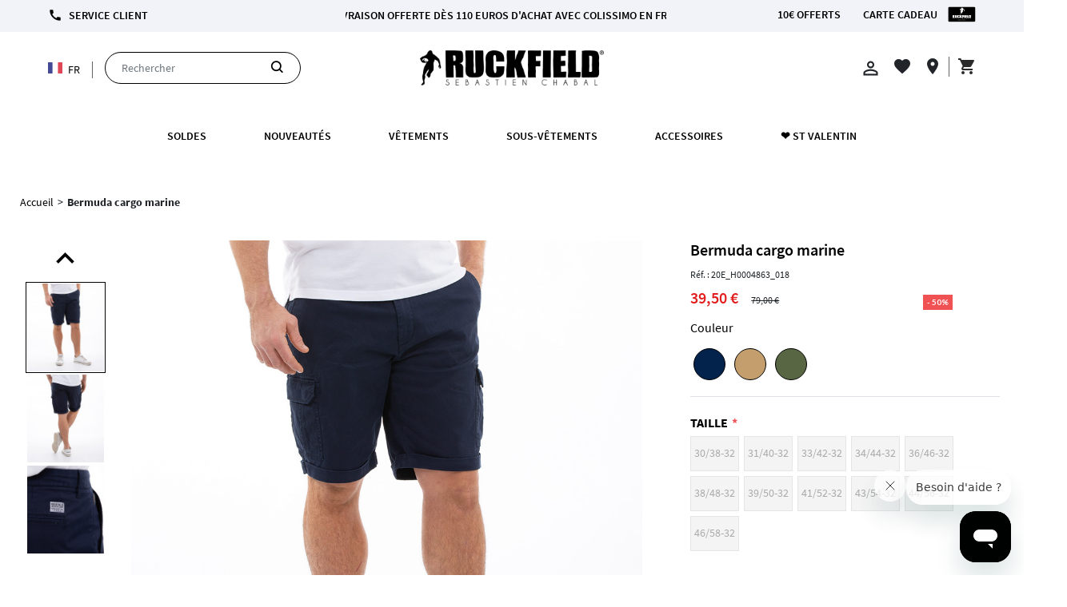

--- FILE ---
content_type: text/html; charset=UTF-8
request_url: https://www.ruckfield.com/fr/bermuda-cargo-marine-1
body_size: 44035
content:
<!DOCTYPE html>
<html lang="fr">

    <head>
        <title>    Bermuda cargo marine
</title>

        <meta charset="utf-8">
        <meta http-equiv="X-UA-Compatible" content="IE=edge">
        <meta name="csrf-token" content="3fziT2WpvQylq45ynnaBQssUPH3ZBy2z8sSHO532">
        <meta http-equiv="content-language" content="fr">
        <meta name="viewport" content="width=device-width, initial-scale=1.0, maximum-scale=1.0, shrink-to-fit=no">
        <meta name="csrf-token" content="3fziT2WpvQylq45ynnaBQssUPH3ZBy2z8sSHO532">

        <link rel="stylesheet" href="https://www.ruckfield.com/fr/themes/velocity/assets/css/velocity.css?v=20250424">
                    <link rel="stylesheet" href="https://www.ruckfield.com/fr/themes/velocity/assets/css/ruckfield.css?v=20250410">
        
        <link rel="stylesheet" href="https://www.ruckfield.com/fr/themes/velocity/assets/css/bootstrap.min.css?v=20250410">
        <link rel="stylesheet" href="https://www.ruckfield.com/fr/themes/velocity/assets/css/google-font.css?v=20250410">

        
                    <link rel="icon" sizes="16x16" href="https://www.ruckfield.com//storage/channel/1/xmjgSMm5xNKYMRoD3oyYztwIjAyVZCqLSriCocT0.png">
        
        <script>
window.dataLayer = window.dataLayer || [];
window.dataLayer.push({"visitorExistingCustomer":"No","visitorLifetimeValue":0,"visitorLoginState":"Logged out","visitorType":"Guest","productSku":"20E_H0004863_018","productPrice":"79.0000"});
</script>
<script>(function(w,d,s,l,i){w[l]=w[l]||[];w[l].push({'gtm.start':
new Date().getTime(),event:'gtm.js'});var f=d.getElementsByTagName(s)[0],
j=d.createElement(s),dl=l!='dataLayer'?'&l='+l:'';j.async=true;j.src=
'https://cloud.ruckfield.com/gtm.js?id='+i+dl;f.parentNode.insertBefore(j,f);
})(window,document,'script','dataLayer','GTM-54WVV8N');</script>

        <script type="text/javascript" src="https://www.ruckfield.com/fr/themes/velocity/assets/js/jquery.min.js">
        </script>

        <script type="text/javascript" baseUrl="https://www.ruckfield.com/fr" src="https://www.ruckfield.com/fr/themes/velocity/assets/js/velocity.js">
        </script>

        <script type="text/javascript" src="https://www.ruckfield.com/fr/themes/velocity/assets/js/jquery.ez-plus.js">
        </script>
        
        
        
        <script type="application/json" id="weglot-data">{"allLanguageUrls":{"fr":"https://www.ruckfield.com/fr/bermuda-cargo-marine-1","en":"https://www.ruckfield.com/en/bermuda-cargo-marine-1"},"originalCanonicalUrl":"https://www.ruckfield.com/fr/bermuda-cargo-marine-1","originalPath":"/fr/bermuda-cargo-marine-1","settings":{"auto_switch":false,"auto_switch_fallback":null,"category":8,"custom_settings":{"button_style":{"with_name":true,"full_name":true,"is_dropdown":true,"with_flags":false,"flag_type":"rectangle_mat","custom_css":""},"switchers":[],"translate_search":false,"loading_bar":true,"hide_switcher":false,"wait_transition":true,"localeRules":[{"translatedFormat":"CODE","originalFormat":"CODE","pathTest":"^((?!\\/cache).)*$","position":0}],"definitions":{}},"deleted_at":null,"dynamics":[{"value":".menu-bar"},{"value":".featured-products"},{"value":".searchbar"},{"value":".filters-container"},{"value":".category-block"},{"value":".accordian-header"},{"value":".related-products"},{"value":".guide-taille"},{"value":"#product-form > div > div.right.col-xs-12.col-sm-4 > div.row.info > div.attributes.col-md-12.col-sm-12 > div > div > label"},{"value":".card-deck"},{"value":"#modal-cross-sell > div > div.container"},{"value":"#home-right-bar-container > div > div > div.col-12 > div.row.mb15.col-12.pt20 > div.col-12.no-padding > h2"},{"value":".carousel-products"},{"value":".cart-details"},{"value":"#form_address_shipping"},{"value":".nav-container"},{"value":".scrollingText"},{"value":".z-coast-ui-header_progress-mask"},{"value":"#hipayForm"},{"value":"#category-product-card-new > div > div.product-name.col-12.no-padding"}],"excluded_blocks":[{"value":"#left-product-image","description":"WG support - exclude product images"},{"value":"#left-product-image > div > div.row.col-12 > div > div.col-2 > div > div","description":"WG support - exclude product page slider"},{"value":"#product-gallery-zoom-template","description":"WG support - exclude css backgrounf"},{"value":"#lang-txt","description":"titre sélecteur de langue"},{"value":".drop-down-lang","description":"switcher"}],"excluded_paths":[],"external_enabled":false,"host":"www.ruckfield.com","is_dns_set":true,"is_https":true,"language_from":"fr","language_from_custom_flag":null,"language_from_custom_name":null,"languages":[{"connect_host_destination":null,"custom_code":null,"custom_flag":null,"custom_local_name":null,"custom_name":null,"enabled":true,"language_to":"en"}],"media_enabled":false,"page_views_enabled":false,"technology_id":12,"technology_name":"Other","translation_engine":3,"url_type":"SUBDIRECTORY","versions":{"translation":1747124606}}}</script>
<script type="text/javascript" src="https://cdn.weglot.com/weglot.min.js"></script><script type="text/javascript">
      // Default options, added automatically by Weglot Connect
      Weglot.initialize({
  "api_key": "wg_530eb9ac547bab1071483ba578b71fe61"
});
      </script>
        <script>
            Weglot.initialize({
                api_key: 'wg_530eb9ac547bab1071483ba578b71fe61'
            });
        </script>

        
            <meta name="description" content="Ce magnifique bermuda cargo Ruckfield marine est fait pour vous. Il se mariera parfaitement avec un polo ou une chemise,">

    <meta name="keywords" content="">



    
    <meta name="twitter:card" content="summary_large_image">

    <meta name="twitter:title" content="Bermuda cargo marine">

    <meta name="twitter:description" content="&lt;p&gt;Ce magnifique bermuda cargo Ruckfield marine est fait pour vous. Il se mariera parfaitement avec un polo ou une chemise, pour un look 100% estival. De nombreux d&amp;eacute;tails refl&amp;egrave;tent la qualit&amp;eacute; de ce produit.&lt;br /&gt;&lt;br /&gt;Disponible du 38 au 56.&lt;br /&gt;&lt;br /&gt;Notre mannequin mesure 1m82 et porte du 46.&lt;br /&gt;&lt;br /&gt;- 100% Coton&lt;br /&gt;- 2 poches chino&lt;br /&gt;- 2 poches cargo&lt;br /&gt;- 2 poches arri&amp;egrave;res boutonn&amp;eacute;es&lt;br /&gt;- Plusieurs coloris disponibles&lt;br /&gt;100% Coton&lt;/p&gt;">

    <meta name="twitter:image:alt" content="">

    <meta name="twitter:image" content="https://www.ruckfield.com/cache/medium/product/55112/20e_h0004863_018_face.jpg">

    <meta property="og:type" content="og:product">

    <meta property="og:title" content="Bermuda cargo marine">

    <meta property="og:image" content="https://www.ruckfield.com/cache/medium/product/55112/20e_h0004863_018_face.jpg">

    <meta property="og:description" content="&lt;p&gt;Ce magnifique bermuda cargo Ruckfield marine est fait pour vous. Il se mariera parfaitement avec un polo ou une chemise, pour un look 100% estival. De nombreux d&amp;eacute;tails refl&amp;egrave;tent la qualit&amp;eacute; de ce produit.&lt;br /&gt;&lt;br /&gt;Disponible du 38 au 56.&lt;br /&gt;&lt;br /&gt;Notre mannequin mesure 1m82 et porte du 46.&lt;br /&gt;&lt;br /&gt;- 100% Coton&lt;br /&gt;- 2 poches chino&lt;br /&gt;- 2 poches cargo&lt;br /&gt;- 2 poches arri&amp;egrave;res boutonn&amp;eacute;es&lt;br /&gt;- Plusieurs coloris disponibles&lt;br /&gt;100% Coton&lt;/p&gt;">

    <meta property="og:url" content="https://www.ruckfield.com/fr/bermuda-cargo-marine-1">

    <link rel="canonical" href="https://www.ruckfield.com/fr/bermuda-cargo-marine-1">

            <style type="text/css">
        .related-products {
            width: 100%;
        }

        .VueCarousel-navigation-button{
            padding-bottom: 30px !important;
            padding-top: 30px !important;
            font-size:30px !important;
        }

        .recently-viewed {
            margin-top: 20px;
        }

        .store-meta-images > .recently-viewed:first-child {
            margin-top: 0px;
        }

        .main-content-wrapper {
            margin-bottom: 0px;
        }
    </style>
    <style>
        .carousel-gallery-container {
            position: relative;
            width: 100%;
            height: 700px;
            overflow: hidden;
            border-radius: 10px;
            background-color: #fff;
        }
        .carousel-gallery-viewport {
            width: 100%;
            height: 83%;
            overflow: hidden;
            margin-top: 40px;
        }
        .carousel-gallery-list {
            list-style-type: none;
            padding: 0;
            margin: 0;
            transition: transform 0.5s ease-in-out;
            display: flex;
            flex-direction: column;
        }
        .carousel-gallery-list li {
            height: auto; /* Adjust the height based on the number of visible items */
            display: flex;
            justify-content: center;
            align-items: center;
        }
        .btn-gallery {
            position: absolute;
            width: 100%;
            color: #000;
            border: none;
            cursor: pointer;
            display: flex;
            justify-content: center;
            align-items: center;
            z-index: 99;
        }
        .btn-gallery i{
            font-size: 45px;
        }
        .prev {
            top: 0;
        }
        .next {
            bottom: 0px;
        }
    </style>
    <style>
        .preorder-info {
            border: 1px solid #d3d3d3;
            border-left: 4px solid #0031f0;
            padding: 0 15px;
        }

        .preorder-info p {
            -webkit-font-smoothing: auto;
        }

        .preorder-info p span {
            font-weight: 600;
        }
    </style>
    <style>
        .bb-social-share {
            padding: 1rem 0;
        }

        .bb-social-share__title {
            margin-bottom: 1rem;
            font-weight: bold;
        }

        .bb-social-share__items {
            list-style: none;
            display: flex;
            align-items: center;
        }

        .bb-social-share__item {
            margin-right: 1rem;
        }

        .bb-social-share__item a {
            text-decoration: none;
        }

        .bb-social-share__item a:hover {
            text-decoration: none;
        }

        .bb-social-share__item a svg {
            display: inline-block;
            width: 2rem;
            height: 2rem;
        }
    </style>
    <style type="text/css">
        .list-card .wishlist-icon i {
            padding-left: 10px;
        }
    </style>
    <style type="text/css">
        .list-card .wishlist-icon i {
            padding-left: 10px;
        }
    </style>
    <style type="text/css">
        .list-card .wishlist-icon i {
            padding-left: 10px;
        }
    </style>
    <style type="text/css">
        .list-card .wishlist-icon i {
            padding-left: 10px;
        }
    </style>
    <style type="text/css">
        .list-card .wishlist-icon i {
            padding-left: 10px;
        }
    </style>
    <style type="text/css">
        .list-card .wishlist-icon i {
            padding-left: 10px;
        }
    </style>
    <style type="text/css">
        .list-card .wishlist-icon i {
            padding-left: 10px;
        }
    </style>
    <style type="text/css">
        .list-card .wishlist-icon i {
            padding-left: 10px;
        }
    </style>
    <style type="text/css">
        .list-card .wishlist-icon i {
            padding-left: 10px;
        }
    </style>
    <style type="text/css">
        .list-card .wishlist-icon i {
            padding-left: 10px;
        }
    </style>
    <style type="text/css">
        .list-card .wishlist-icon i {
            padding-left: 10px;
        }
    </style>
    <style type="text/css">
        .list-card .wishlist-icon i {
            padding-left: 10px;
        }
    </style>
    <style type="text/css">
        .list-card .wishlist-icon i {
            padding-left: 10px;
        }
    </style>
    <style type="text/css">
        .list-card .wishlist-icon i {
            padding-left: 10px;
        }
    </style>
    <style type="text/css">
        .list-card .wishlist-icon i {
            padding-left: 10px;
        }
    </style>
    <style type="text/css">
        .list-card .wishlist-icon i {
            padding-left: 10px;
        }
    </style>
    <style type="text/css">
        .list-card .wishlist-icon i {
            padding-left: 10px;
        }
    </style>
    <style type="text/css">
        .list-card .wishlist-icon i {
            padding-left: 10px;
        }
    </style>
    <style type="text/css">
        .list-card .wishlist-icon i {
            padding-left: 10px;
        }
    </style>
    <style type="text/css">
        .list-card .wishlist-icon i {
            padding-left: 10px;
        }
    </style>
    <style type="text/css">
        .list-card .wishlist-icon i {
            padding-left: 10px;
        }
    </style>
    <style type="text/css">
        .list-card .wishlist-icon i {
            padding-left: 10px;
        }
    </style>
    <style type="text/css">
        .list-card .wishlist-icon i {
            padding-left: 10px;
        }
    </style>
    <style type="text/css">
        .list-card .wishlist-icon i {
            padding-left: 10px;
        }
    </style>
    <style type="text/css">
        .list-card .wishlist-icon i {
            padding-left: 10px;
        }
    </style>
    <style type="text/css">
        .list-card .wishlist-icon i {
            padding-left: 10px;
        }
    </style>
    <style type="text/css">
        .list-card .wishlist-icon i {
            padding-left: 10px;
        }
    </style>
    <style type="text/css">
        .list-card .wishlist-icon i {
            padding-left: 10px;
        }
    </style>
    <style type="text/css">
        .list-card .wishlist-icon i {
            padding-left: 10px;
        }
    </style>
    <style type="text/css">
        .list-card .wishlist-icon i {
            padding-left: 10px;
        }
    </style>
    <style type="text/css">
        .list-card .wishlist-icon i {
            padding-left: 10px;
        }
    </style>
    <style type="text/css">
        .list-card .wishlist-icon i {
            padding-left: 10px;
        }
    </style>
<style>
.product-label {
    width: 80px;
    height: 80px;
  }
        .product-label-image {
            height: 80px;
            width: 80px;
            position: relative;
        }
        .product-label-image.Top-Left{      
            margin-left: 0px;
            margin-top: -470px;
        }
        .product-label-image.Top-Right{
            margin-left: 450px;
            margin-top: -470px;
        }
        .product-label-image.Bottom-Left{
            margin-left: 0px;
            margin-top: -50px;
        }
        .product-label-image.Bottom-Right{    
            margin-top: -50px;
            margin-left: 450px;
        }
        .None{
            display: none;
        }
</style>
<style>
.product-label {
    width: 80px;
    height: 80px;
  }
        .product-label-image {
            height: 80px;
            width: 80px;
            position: relative;
        }
        .product-label-image.Top-Left{      
            margin-left: 0px;
            margin-top: -470px;
        }
        .product-label-image.Top-Right{
            margin-left: 450px;
            margin-top: -470px;
        }
        .product-label-image.Bottom-Left{
            margin-left: 0px;
            margin-top: -50px;
        }
        .product-label-image.Bottom-Right{    
            margin-top: -50px;
            margin-left: 450px;
        }
        .None{
            display: none;
        }
</style>
<style>
.product-label {
    width: 80px;
    height: 80px;
  }
        .product-label-image {
            height: 80px;
            width: 80px;
            position: relative;
        }
        .product-label-image.Top-Left{      
            margin-left: 0px;
            margin-top: -470px;
        }
        .product-label-image.Top-Right{
            margin-left: 450px;
            margin-top: -470px;
        }
        .product-label-image.Bottom-Left{
            margin-left: 0px;
            margin-top: -50px;
        }
        .product-label-image.Bottom-Right{    
            margin-top: -50px;
            margin-left: 450px;
        }
        .None{
            display: none;
        }
</style>
<style>
.product-label {
    width: 80px;
    height: 80px;
  }
        .product-label-image {
            height: 80px;
            width: 80px;
            position: relative;
        }
        .product-label-image.Top-Left{      
            margin-left: 0px;
            margin-top: -470px;
        }
        .product-label-image.Top-Right{
            margin-left: 450px;
            margin-top: -470px;
        }
        .product-label-image.Bottom-Left{
            margin-left: 0px;
            margin-top: -50px;
        }
        .product-label-image.Bottom-Right{    
            margin-top: -50px;
            margin-left: 450px;
        }
        .None{
            display: none;
        }
</style>
<style>
.product-label {
    width: 80px;
    height: 80px;
  }
        .product-label-image {
            height: 80px;
            width: 80px;
            position: relative;
        }
        .product-label-image.Top-Left{      
            margin-left: 0px;
            margin-top: -470px;
        }
        .product-label-image.Top-Right{
            margin-left: 450px;
            margin-top: -470px;
        }
        .product-label-image.Bottom-Left{
            margin-left: 0px;
            margin-top: -50px;
        }
        .product-label-image.Bottom-Right{    
            margin-top: -50px;
            margin-left: 450px;
        }
        .None{
            display: none;
        }
</style>
<style>
.product-label {
    width: 80px;
    height: 80px;
  }
        .product-label-image {
            height: 80px;
            width: 80px;
            position: relative;
        }
        .product-label-image.Top-Left{      
            margin-left: 0px;
            margin-top: -470px;
        }
        .product-label-image.Top-Right{
            margin-left: 450px;
            margin-top: -470px;
        }
        .product-label-image.Bottom-Left{
            margin-left: 0px;
            margin-top: -50px;
        }
        .product-label-image.Bottom-Right{    
            margin-top: -50px;
            margin-left: 450px;
        }
        .None{
            display: none;
        }
</style>
<style>
.product-label {
    width: 80px;
    height: 80px;
  }
        .product-label-image {
            height: 80px;
            width: 80px;
            position: relative;
        }
        .product-label-image.Top-Left{      
            margin-left: 0px;
            margin-top: -470px;
        }
        .product-label-image.Top-Right{
            margin-left: 450px;
            margin-top: -470px;
        }
        .product-label-image.Bottom-Left{
            margin-left: 0px;
            margin-top: -50px;
        }
        .product-label-image.Bottom-Right{    
            margin-top: -50px;
            margin-left: 450px;
        }
        .None{
            display: none;
        }
</style>
<style>
.product-label {
    width: 80px;
    height: 80px;
  }
        .product-label-image {
            height: 80px;
            width: 80px;
            position: relative;
        }
        .product-label-image.Top-Left{      
            margin-left: 0px;
            margin-top: -470px;
        }
        .product-label-image.Top-Right{
            margin-left: 450px;
            margin-top: -470px;
        }
        .product-label-image.Bottom-Left{
            margin-left: 0px;
            margin-top: -50px;
        }
        .product-label-image.Bottom-Right{    
            margin-top: -50px;
            margin-left: 450px;
        }
        .None{
            display: none;
        }
</style>
<style>
.product-label {
    width: 80px;
    height: 80px;
  }
        .product-label-image {
            height: 80px;
            width: 80px;
            position: relative;
        }
        .product-label-image.Top-Left{      
            margin-left: 0px;
            margin-top: -470px;
        }
        .product-label-image.Top-Right{
            margin-left: 450px;
            margin-top: -470px;
        }
        .product-label-image.Bottom-Left{
            margin-left: 0px;
            margin-top: -50px;
        }
        .product-label-image.Bottom-Right{    
            margin-top: -50px;
            margin-left: 450px;
        }
        .None{
            display: none;
        }
</style>
<style>
.product-label {
    width: 80px;
    height: 80px;
  }
        .product-label-image {
            height: 80px;
            width: 80px;
            position: relative;
        }
        .product-label-image.Top-Left{      
            margin-left: 0px;
            margin-top: -470px;
        }
        .product-label-image.Top-Right{
            margin-left: 450px;
            margin-top: -470px;
        }
        .product-label-image.Bottom-Left{
            margin-left: 0px;
            margin-top: -50px;
        }
        .product-label-image.Bottom-Right{    
            margin-top: -50px;
            margin-left: 450px;
        }
        .None{
            display: none;
        }
</style>
<style>
.product-label {
    width: 80px;
    height: 80px;
  }
        .product-label-image {
            height: 80px;
            width: 80px;
            position: relative;
        }
        .product-label-image.Top-Left{      
            margin-left: 0px;
            margin-top: -470px;
        }
        .product-label-image.Top-Right{
            margin-left: 450px;
            margin-top: -470px;
        }
        .product-label-image.Bottom-Left{
            margin-left: 0px;
            margin-top: -50px;
        }
        .product-label-image.Bottom-Right{    
            margin-top: -50px;
            margin-left: 450px;
        }
        .None{
            display: none;
        }
</style>
<style>
.product-label {
    width: 80px;
    height: 80px;
  }
        .product-label-image {
            height: 80px;
            width: 80px;
            position: relative;
        }
        .product-label-image.Top-Left{      
            margin-left: 0px;
            margin-top: -470px;
        }
        .product-label-image.Top-Right{
            margin-left: 450px;
            margin-top: -470px;
        }
        .product-label-image.Bottom-Left{
            margin-left: 0px;
            margin-top: -50px;
        }
        .product-label-image.Bottom-Right{    
            margin-top: -50px;
            margin-left: 450px;
        }
        .None{
            display: none;
        }
</style>
<style>
.product-label {
    width: 80px;
    height: 80px;
  }
        .product-label-image {
            height: 80px;
            width: 80px;
            position: relative;
        }
        .product-label-image.Top-Left{      
            margin-left: 0px;
            margin-top: -470px;
        }
        .product-label-image.Top-Right{
            margin-left: 450px;
            margin-top: -470px;
        }
        .product-label-image.Bottom-Left{
            margin-left: 0px;
            margin-top: -50px;
        }
        .product-label-image.Bottom-Right{    
            margin-top: -50px;
            margin-left: 450px;
        }
        .None{
            display: none;
        }
</style>
<style>
.product-label {
    width: 80px;
    height: 80px;
  }
        .product-label-image {
            height: 80px;
            width: 80px;
            position: relative;
        }
        .product-label-image.Top-Left{      
            margin-left: 0px;
            margin-top: -470px;
        }
        .product-label-image.Top-Right{
            margin-left: 450px;
            margin-top: -470px;
        }
        .product-label-image.Bottom-Left{
            margin-left: 0px;
            margin-top: -50px;
        }
        .product-label-image.Bottom-Right{    
            margin-top: -50px;
            margin-left: 450px;
        }
        .None{
            display: none;
        }
</style>
<style>
.product-label {
    width: 80px;
    height: 80px;
  }
        .product-label-image {
            height: 80px;
            width: 80px;
            position: relative;
        }
        .product-label-image.Top-Left{      
            margin-left: 0px;
            margin-top: -470px;
        }
        .product-label-image.Top-Right{
            margin-left: 450px;
            margin-top: -470px;
        }
        .product-label-image.Bottom-Left{
            margin-left: 0px;
            margin-top: -50px;
        }
        .product-label-image.Bottom-Right{    
            margin-top: -50px;
            margin-left: 450px;
        }
        .None{
            display: none;
        }
</style>
<style>
.product-label {
    width: 80px;
    height: 80px;
  }
        .product-label-image {
            height: 80px;
            width: 80px;
            position: relative;
        }
        .product-label-image.Top-Left{      
            margin-left: 0px;
            margin-top: -470px;
        }
        .product-label-image.Top-Right{
            margin-left: 450px;
            margin-top: -470px;
        }
        .product-label-image.Bottom-Left{
            margin-left: 0px;
            margin-top: -50px;
        }
        .product-label-image.Bottom-Right{    
            margin-top: -50px;
            margin-left: 450px;
        }
        .None{
            display: none;
        }
</style>
<style>
.product-label {
    width: 80px;
    height: 80px;
  }
        .product-label-image {
            height: 80px;
            width: 80px;
            position: relative;
        }
        .product-label-image.Top-Left{      
            margin-left: 0px;
            margin-top: -470px;
        }
        .product-label-image.Top-Right{
            margin-left: 450px;
            margin-top: -470px;
        }
        .product-label-image.Bottom-Left{
            margin-left: 0px;
            margin-top: -50px;
        }
        .product-label-image.Bottom-Right{    
            margin-top: -50px;
            margin-left: 450px;
        }
        .None{
            display: none;
        }
</style>
<style>
.product-label {
    width: 80px;
    height: 80px;
  }
        .product-label-image {
            height: 80px;
            width: 80px;
            position: relative;
        }
        .product-label-image.Top-Left{      
            margin-left: 0px;
            margin-top: -470px;
        }
        .product-label-image.Top-Right{
            margin-left: 450px;
            margin-top: -470px;
        }
        .product-label-image.Bottom-Left{
            margin-left: 0px;
            margin-top: -50px;
        }
        .product-label-image.Bottom-Right{    
            margin-top: -50px;
            margin-left: 450px;
        }
        .None{
            display: none;
        }
</style>
<style>
.product-label {
    width: 80px;
    height: 80px;
  }
        .product-label-image {
            height: 80px;
            width: 80px;
            position: relative;
        }
        .product-label-image.Top-Left{      
            margin-left: 0px;
            margin-top: -470px;
        }
        .product-label-image.Top-Right{
            margin-left: 450px;
            margin-top: -470px;
        }
        .product-label-image.Bottom-Left{
            margin-left: 0px;
            margin-top: -50px;
        }
        .product-label-image.Bottom-Right{    
            margin-top: -50px;
            margin-left: 450px;
        }
        .None{
            display: none;
        }
</style>
<style>
.product-label {
    width: 80px;
    height: 80px;
  }
        .product-label-image {
            height: 80px;
            width: 80px;
            position: relative;
        }
        .product-label-image.Top-Left{      
            margin-left: 0px;
            margin-top: -470px;
        }
        .product-label-image.Top-Right{
            margin-left: 450px;
            margin-top: -470px;
        }
        .product-label-image.Bottom-Left{
            margin-left: 0px;
            margin-top: -50px;
        }
        .product-label-image.Bottom-Right{    
            margin-top: -50px;
            margin-left: 450px;
        }
        .None{
            display: none;
        }
</style>
<style>
.product-label {
    width: 80px;
    height: 80px;
  }
        .product-label-image {
            height: 80px;
            width: 80px;
            position: relative;
        }
        .product-label-image.Top-Left{      
            margin-left: 0px;
            margin-top: -470px;
        }
        .product-label-image.Top-Right{
            margin-left: 450px;
            margin-top: -470px;
        }
        .product-label-image.Bottom-Left{
            margin-left: 0px;
            margin-top: -50px;
        }
        .product-label-image.Bottom-Right{    
            margin-top: -50px;
            margin-left: 450px;
        }
        .None{
            display: none;
        }
</style>
<style>
.product-label {
    width: 80px;
    height: 80px;
  }
        .product-label-image {
            height: 80px;
            width: 80px;
            position: relative;
        }
        .product-label-image.Top-Left{      
            margin-left: 0px;
            margin-top: -470px;
        }
        .product-label-image.Top-Right{
            margin-left: 450px;
            margin-top: -470px;
        }
        .product-label-image.Bottom-Left{
            margin-left: 0px;
            margin-top: -50px;
        }
        .product-label-image.Bottom-Right{    
            margin-top: -50px;
            margin-left: 450px;
        }
        .None{
            display: none;
        }
</style>
<style>
.product-label {
    width: 80px;
    height: 80px;
  }
        .product-label-image {
            height: 80px;
            width: 80px;
            position: relative;
        }
        .product-label-image.Top-Left{      
            margin-left: 0px;
            margin-top: -470px;
        }
        .product-label-image.Top-Right{
            margin-left: 450px;
            margin-top: -470px;
        }
        .product-label-image.Bottom-Left{
            margin-left: 0px;
            margin-top: -50px;
        }
        .product-label-image.Bottom-Right{    
            margin-top: -50px;
            margin-left: 450px;
        }
        .None{
            display: none;
        }
</style>
<style>
.product-label {
    width: 80px;
    height: 80px;
  }
        .product-label-image {
            height: 80px;
            width: 80px;
            position: relative;
        }
        .product-label-image.Top-Left{      
            margin-left: 0px;
            margin-top: -470px;
        }
        .product-label-image.Top-Right{
            margin-left: 450px;
            margin-top: -470px;
        }
        .product-label-image.Bottom-Left{
            margin-left: 0px;
            margin-top: -50px;
        }
        .product-label-image.Bottom-Right{    
            margin-top: -50px;
            margin-left: 450px;
        }
        .None{
            display: none;
        }
</style>
<style>
.product-label {
    width: 80px;
    height: 80px;
  }
        .product-label-image {
            height: 80px;
            width: 80px;
            position: relative;
        }
        .product-label-image.Top-Left{      
            margin-left: 0px;
            margin-top: -470px;
        }
        .product-label-image.Top-Right{
            margin-left: 450px;
            margin-top: -470px;
        }
        .product-label-image.Bottom-Left{
            margin-left: 0px;
            margin-top: -50px;
        }
        .product-label-image.Bottom-Right{    
            margin-top: -50px;
            margin-left: 450px;
        }
        .None{
            display: none;
        }
</style>
<style>
.product-label {
    width: 80px;
    height: 80px;
  }
        .product-label-image {
            height: 80px;
            width: 80px;
            position: relative;
        }
        .product-label-image.Top-Left{      
            margin-left: 0px;
            margin-top: -470px;
        }
        .product-label-image.Top-Right{
            margin-left: 450px;
            margin-top: -470px;
        }
        .product-label-image.Bottom-Left{
            margin-left: 0px;
            margin-top: -50px;
        }
        .product-label-image.Bottom-Right{    
            margin-top: -50px;
            margin-left: 450px;
        }
        .None{
            display: none;
        }
</style>
<style>
.product-label {
    width: 80px;
    height: 80px;
  }
        .product-label-image {
            height: 80px;
            width: 80px;
            position: relative;
        }
        .product-label-image.Top-Left{      
            margin-left: 0px;
            margin-top: -470px;
        }
        .product-label-image.Top-Right{
            margin-left: 450px;
            margin-top: -470px;
        }
        .product-label-image.Bottom-Left{
            margin-left: 0px;
            margin-top: -50px;
        }
        .product-label-image.Bottom-Right{    
            margin-top: -50px;
            margin-left: 450px;
        }
        .None{
            display: none;
        }
</style>
<style>
.product-label {
    width: 80px;
    height: 80px;
  }
        .product-label-image {
            height: 80px;
            width: 80px;
            position: relative;
        }
        .product-label-image.Top-Left{      
            margin-left: 0px;
            margin-top: -470px;
        }
        .product-label-image.Top-Right{
            margin-left: 450px;
            margin-top: -470px;
        }
        .product-label-image.Bottom-Left{
            margin-left: 0px;
            margin-top: -50px;
        }
        .product-label-image.Bottom-Right{    
            margin-top: -50px;
            margin-left: 450px;
        }
        .None{
            display: none;
        }
</style>
<style>
.product-label {
    width: 80px;
    height: 80px;
  }
        .product-label-image {
            height: 80px;
            width: 80px;
            position: relative;
        }
        .product-label-image.Top-Left{      
            margin-left: 0px;
            margin-top: -470px;
        }
        .product-label-image.Top-Right{
            margin-left: 450px;
            margin-top: -470px;
        }
        .product-label-image.Bottom-Left{
            margin-left: 0px;
            margin-top: -50px;
        }
        .product-label-image.Bottom-Right{    
            margin-top: -50px;
            margin-left: 450px;
        }
        .None{
            display: none;
        }
</style>
<style>
.product-label {
    width: 80px;
    height: 80px;
  }
        .product-label-image {
            height: 80px;
            width: 80px;
            position: relative;
        }
        .product-label-image.Top-Left{      
            margin-left: 0px;
            margin-top: -470px;
        }
        .product-label-image.Top-Right{
            margin-left: 450px;
            margin-top: -470px;
        }
        .product-label-image.Bottom-Left{
            margin-left: 0px;
            margin-top: -50px;
        }
        .product-label-image.Bottom-Right{    
            margin-top: -50px;
            margin-left: 450px;
        }
        .None{
            display: none;
        }
</style>
<style>
.product-label {
    width: 80px;
    height: 80px;
  }
        .product-label-image {
            height: 80px;
            width: 80px;
            position: relative;
        }
        .product-label-image.Top-Left{      
            margin-left: 0px;
            margin-top: -470px;
        }
        .product-label-image.Top-Right{
            margin-left: 450px;
            margin-top: -470px;
        }
        .product-label-image.Bottom-Left{
            margin-left: 0px;
            margin-top: -50px;
        }
        .product-label-image.Bottom-Right{    
            margin-top: -50px;
            margin-left: 450px;
        }
        .None{
            display: none;
        }
</style>
<style>
.product-label {
    width: 80px;
    height: 80px;
  }
        .product-label-image {
            height: 80px;
            width: 80px;
            position: relative;
        }
        .product-label-image.Top-Left{      
            margin-left: 0px;
            margin-top: -470px;
        }
        .product-label-image.Top-Right{
            margin-left: 450px;
            margin-top: -470px;
        }
        .product-label-image.Bottom-Left{
            margin-left: 0px;
            margin-top: -50px;
        }
        .product-label-image.Bottom-Right{    
            margin-top: -50px;
            margin-left: 450px;
        }
        .None{
            display: none;
        }
</style>

        

        <style>
            

            /** début selecteur langue **/
            .drop-down-lang {
                position: relative;
                display: inline-block;
                width: auto;
                margin-top: 0;
                font-family: verdana;
            }
            .drop-down-lang select {
                display: none;
            }
            .drop-down-lang .select-list {
                position: absolute;
                top: 0;
                left: -29px;
                z-index: 1;
                margin-top: 26px;
                padding: 0;
                background-color: #fff;
                border-bottom:1px solid #000;
            }
            .drop-down-lang .select-list li {
                display: none;
                border: 1px solid #000;
                border-bottom:none;
            }
            .drop-down-lang .select-list li::marker{
                content: '';
            }
            .drop-down-lang .select-list li span {
                display: inline-block;
                min-height: 30px;
                /* min-width: 280px; */
                width: 100%;
                padding: 5px 20px 0px 35px;
                margin-top: 2px;
                background-color: #fff;
                background-position: left 10px center;
                background-repeat: no-repeat;
                font-size: 14px;
                text-align: left;
                color: #000;
                opacity: 0.7;
                box-sizing: border-box;
            }
            .drop-down-lang .select-list li span:hover, .drop-down-lang .select-list li span:focus {
                opacity: 1;
            }
            .locale-switch {
                font-family: Source Sans Pro, sans-serif;
                font-size: 14px;
                letter-spacing: 0;
                text-align: center;
                border-radius: 0;
                text-decoration: none;
                padding-left: 5px;
                position: relative;
                padding-right: 15px;
                color: #000;
            }
            [id^="weglot-switcher-"] {
                display:none!important;
            }
            /** fin selecteur langue **/
        </style>
    <link href="https://www.ruckfield.com/fr/bermuda-cargo-marine-1" hreflang="fr" rel="alternate"><link href="https://www.ruckfield.com/en/bermuda-cargo-marine-1" hreflang="en" rel="alternate"></head>

    <body>
        <noscript><iframe src="https://www.googletagmanager.com/ns.html?id=GTM-54WVV8N" height="0" width="0" style="display:none;visibility:hidden"></iframe></noscript>

        

        <style>
    .camera-icon {
        background-image: url("https://www.ruckfield.com/fr/vendor/webkul/ui/assets/images/Camera.svg");
    }
</style>

<script type="text/x-template" id="cart-btn-template">
    <button
        type="button"
        id="mini-cart"
        @click="toggleMiniCart"
        :class="`btn btn-link disable-box-shadow ${itemCount == 0 ? 'cursor-not-allowed' : ''}`">

        <div class="mini-cart-content">
            <i class="material-icons">shopping_cart</i>
            <span class="badge" v-text="itemCount" v-if="itemCount != 0"></span>
            <span class="fs18 fw6 cart-text">Panier</span>
        </div>
        <div class="down-arrow-container">
            <span class="rango-arrow-down"></span>
        </div>
    </button>
</script>

<script type="text/x-template" id="close-btn-template">
    <button type="button" class="close disable-box-shadow">
        <span class="white-text fs20" @click="togglePopup">×</span>
    </button>
</script>

<script type="text/x-template" id="quantity-changer-template">
    <div :class="`quantity control-group ${errors.has(controlName) ? 'has-error' : ''}`">
        <div class="col-lg-4">
            <label class="required">Quantité</label>
        </div>

        <div class="col-lg-6">
            <button type="button" class="decrease" @click="decreaseQty()">-</button>

            <input
                :value="qty"
                class="control"
                :name="controlName"
                :v-validate="validations"
                data-vv-as="&quot;Quantité&quot;"
                readonly />

            <button type="button" class="increase" @click="increaseQty()">+</button>
        </div>

        <span class="control-error" v-if="errors.has(controlName)">{{ errors.first(controlName) }}</span>
    </div>
</script>

<script type="text/x-template" id="content-header-template">
    <header class="row velocity-divide-page vc-header header-shadow active menu-header">
        <div class="vc-small-screen container" v-if="isMobile()">
            <div class="top">
                <div class="fdp">
                                            <p class="scrollingText">Frais de port offerts dès 110€ d&#039;achat</p>
                                    </div>
            </div>
            <div class="row no-margin">
                <div class="col-12 d-flex no-padding">
                    <div v-if="hamburger" class="nav-container scrollable">
                        <div class="wrapper" v-if="this.rootCategories">
                            <!--div class="greeting drawer-section fw6">
                                <span>
                                    <i
                                        @click="closeDrawer()"
                                        class="material-icons pull-right text-dark">
                                        cancel
                                    </i>
                                </span>
                            </div-->

                            
                                                                                                                                                                                                                        
                                                                                                                                                            
                            <ul type="none" class="velocity-content" v-if="headerContent.length > 0">
                                <li :key="index" v-for="(content, index) in headerContent">
                                    <a
                                        class="unset"
                                        v-text="content.title"
                                        :href="`${$root.baseUrl}/${content.page_link}`">
                                    </a>
                                </li>
                            </ul>

                            <ul type="none" class="category-wrapper" v-if="rootCategoriesCollection.length > 0">
                                <li v-for="(category, index) in rootCategoriesCollection">
                                    <a class="unset" href="`${$root.baseUrl}/${category.slug}`" v-if="checkSubcategories(index) != false" @click="toggleSubcategories(index, $event)">
                                        <div class="category-logo">
                                            <img
                                                class="category-icon icon"
                                                v-if="category.category_icon_path"
                                                :src="`${$root.baseUrl}/storage/${category.category_icon_path}`" />
                                        </div>
                                        <span v-text="category.name"></span>
                                    </a>
                                    <a class="unset" :href="`${$root.baseUrl}/${category.slug}`" v-else>
                                        <div class="category-logo">
                                            <img
                                                class="category-icon"
                                                v-if="category.category_icon_path"
                                                :src="`${$root.baseUrl}/storage/${category.category_icon_path}`" />
                                        </div>
                                        <span v-text="category.name"></span>
                                    </a>

                                    <i class="rango-arrow-right" v-if="checkSubcategories(index) != false" @click="toggleSubcategories(index, $event)"></i>
                                    <!-- <i v-else class="rango-arrow-right" @click="toggleSubcategories(index, $event)"></i> -->
                                </li>
                            </ul>

                            <ul type="none" class="meta-wrapper menu-bottom">
                                <li>
                                    <img src="/themes/velocity/assets/images/picto_menu_mobile/mon-compte.svg">
                                                                            <a class="unset" href="https://www.ruckfield.com/fr/customer/login">
                                            <span>Connexion</span>
                                        </a>
                                                                                                        </li>
                                <li>
                                    <img src="/themes/velocity/assets/images/picto_menu_mobile/fidelite.svg">
                                    <a
                                        class="unset"
                                        href="/fr/page/programme-fidelite">
                                        <span>Programme fidélité</span>
                                    </a>
                                </li>
                                <li @click="toggleMetaInfo('pdv')">
                                    <img src="/themes/velocity/assets/images/picto_menu_mobile/point-de-vente.svg">
                                    <span>Nos points de vente</span>
                                </li>
                                <li>
                                    <img src="/themes/velocity/assets/images/picto_menu_mobile/carte-cadeau.svg">
                                    <a
                                        class="unset"
                                        href="https://www.ruckfield.com/fr/giftcard">
                                        <span>Carte cadeau</span>
                                    </a>
                                </li>
                                <li>
                                    <img src="/themes/velocity/assets/images/picto_menu_mobile/dix-euros.svg">
                                    <a
                                        class="unset"
                                        href="#">
                                        <span class="newsletter-show" data-toggle="modal" data-target="#modalSubscriptionForm">
                                                                                            <p>10€ offerts</p>
                                                                                    </span>
                                    </a>
                                </li>
                                <li>
                                    <img src="/themes/velocity/assets/images/picto_menu_mobile/service-client.svg">
                                    <a
                                        class="unset"
                                        href="https://www.ruckfield.com/fr/contacts">
                                        <span>Service client</span>
                                    </a>
                                </li>
                                <li @click="toggleMetaInfo('languages')" id="switch-language">
                                                                                                                        <div class="category-logo">
                                                <img
                                                class="category-icon icon"
                                                src="https://www.ruckfield.com/fr/themes/velocity/assets/images/flags/fr.png" />
                                            </div>
                                                                                <span>fr</span>
                                                                    </li>
                            </ul>

                            <ul type="none" class="meta-wrapper mb-150">
                               <li>
                                                                    </li>
                            </ul>
                        </div>

                        <div class="wrapper" v-else-if="subCategory">
                            <div class="drawer-section">
                                <i class="rango-arrow-left fs24 text-down-4" @click="toggleSubcategories('root')"></i>

                                <h4 class="display-inbl" @click="toggleSubcategories('root')">{{ subCategory.name }}</h4>

                            </div>

                            <ul type="none">
                                <li
                                    :key="index"
                                    v-for="(nestedSubCategory, index) in subCategory.children">
                                    <a class="unset" href="`${$root.baseUrl}/${subCategory.slug}/${nestedSubCategory.slug}`" v-if="checkSubSubcategories(subCategory, index) != false" @click="toggleSubSubcategories(subCategory, $event, index)">
                                        <div class="category-logo">
                                            <img
                                                class="category-icon"
                                                v-if="nestedSubCategory.category_icon_path"
                                                :src="`${$root.baseUrl}/storage/${nestedSubCategory.category_icon_path}`" />
                                        </div>
                                        <span v-text="nestedSubCategory.name"></span>
                                    </a>
                                    <a class="unset" :href="`${$root.baseUrl}/${subCategory.slug}/${nestedSubCategory.slug}`" v-else>
                                        <div class="category-logo">
                                            <img
                                                class="category-icon"
                                                v-if="nestedSubCategory.category_icon_path"
                                                :src="`${$root.baseUrl}/storage/${nestedSubCategory.category_icon_path}`" />
                                        </div>
                                        <span v-text="nestedSubCategory.name"></span>
                                    </a>
                                    <i class="rango-arrow-right" v-if="checkSubSubcategories(subCategory, index) != false" @click="toggleSubSubcategories(subCategory, $event, index)"></i>
                                </li>
                            </ul>
                        </div>

                        <div class="wrapper" v-else-if="subSubCategory">
                            <div class="drawer-section">
                                <i class="rango-arrow-left fs24 text-down-4" @click="toggleSubcategories(this.indexSubCategory, $event, 1)"></i>

                                <h4 class="display-inbl" @click="toggleSubcategories(this.indexSubCategory, $event, 1)">{{ subSubCategory.name }}</h4>
                            </div>

                            <ul type="none">
                                <li
                                    :key="index"
                                    v-for="(nestedSubSubCategory, index) in subSubCategory.children">
                                    <a class="unset" href="`${$root.baseUrl}/${urlSubCategory}/${subSubCategory.slug}/${nestedSubSubCategory.slug}`" v-if="checkSubSubSubcategories(subSubCategory, index) != false" @click="toggleSubSubSubcategories(subSubCategory, $event, index)">
                                        <div class="category-logo">
                                            <img
                                                class="category-icon"
                                                v-if="nestedSubSubCategory.category_icon_path"
                                                :src="`${$root.baseUrl}/storage/${nestedSubSubCategory.category_icon_path}`" />
                                        </div>
                                        <span v-text="nestedSubSubCategory.name"></span>
                                    </a>
                                    <a class="unset" :href="`${$root.baseUrl}/${urlSubCategory}/${subSubCategory.slug}/${nestedSubSubCategory.slug}`" v-else>
                                        <div class="category-logo">
                                            <img
                                                class="category-icon"
                                                v-if="nestedSubSubCategory.category_icon_path"
                                                :src="`${$root.baseUrl}/storage/${nestedSubSubCategory.category_icon_path}`" />
                                        </div>
                                        <span v-text="nestedSubSubCategory.name"></span>
                                    </a>
                                    <i class="rango-arrow-right" v-if="checkSubSubSubcategories(subSubCategory, index) != false" @click="toggleSubSubSubcategories(subSubCategory, $event, index)"></i>
                                </li>
                            </ul>
                        </div>

                        <div class="wrapper" v-else-if="subSubSubCategory">
                            <div class="drawer-section">
                                <i class="rango-arrow-left fs24 text-down-4" @click="toggleSubSubcategories(this.indexSubSubCategory, $event, null, 1)"></i>

                                <h4 class="display-inbl" @click="toggleSubSubcategories(this.indexSubSubCategory, $event, null, 1)">{{ subSubSubCategory.name }}</h4>
                            </div>

                            <ul type="none">
                                <li
                                    :key="index"
                                    v-for="(nestedSubSubSubCategory, index) in subSubSubCategory.children">

                                    <a
                                        class="unset"
                                        :href="`${$root.baseUrl}/${urlSubCategory}/${urlSubSubCategory}/${subSubSubCategory.slug}/${nestedSubSubSubCategory.slug}`">

                                        <div class="category-logo">
                                            <img
                                                class="category-icon"
                                                v-if="nestedSubSubSubCategory.category_icon_path"
                                                :src="`${$root.baseUrl}/storage/${nestedSubSubSubCategory.category_icon_path}`" />
                                        </div>
                                        <span>{{ nestedSubSubSubCategory.name }}</span>
                                    </a>
                                </li>
                            </ul>
                        </div>

                        <div class="wrapper" v-else-if="languages">
                            <div class="drawer-section">
                                <i class="rango-arrow-left fs24 text-down-4" @click="toggleMetaInfo('languages')"></i>
                                <h4 class="display-inbl" @click="toggleMetaInfo('languages')">Langues</h4>
                            </div>

                            <ul type="none">
                                                                    <li>
                                        <a
                                            class="unset"
                                            href="/en">

                                                                                            <div class="category-logo">
                                                    <img
                                                    class="category-icon"
                                                    src="https://www.ruckfield.com/fr/themes/velocity/assets/images/flags/en.png" />
                                                </div>
                                            
                                            <span>
                                                En
                                            </span>
                                        </a>
                                    </li>
                                                                    <li>
                                        <a
                                            class="unset"
                                            href="/fr">

                                                                                            <div class="category-logo">
                                                    <img
                                                    class="category-icon"
                                                    src="https://www.ruckfield.com/fr/themes/velocity/assets/images/flags/fr.png" />
                                                </div>
                                            
                                            <span>
                                                Fr
                                            </span>
                                        </a>
                                    </li>
                                                            </ul>
                        </div>

                        <div class="wrapper" v-else-if="currencies">
                            <div class="drawer-section">
                                <i class="rango-arrow-left fs24 text-down-4" @click="toggleMetaInfo('currencies')"></i>
                                <h4 class="display-inbl" @click="toggleMetaInfo('currencies')">Currencies</h4>
                                <!--i class="material-icons pull-right text-dark" @click="closeDrawer()">cancel</i-->
                            </div>

                            <ul type="none">
                                                                    <li>
                                                                                    <a
                                                class="unset"
                                                href="?currency=EUR">
                                                <span>EUR</span>
                                            </a>
                                                                            </li>
                                                            </ul>
                        </div>

                        <div class="wrapper" v-else-if="pdv">
                            <div class="drawer-section">
                                <i class="rango-arrow-left fs24 text-down-4" @click="toggleMetaInfo('pdv')"></i>
                                <h4 class="display-inbl">Nos points de vente</h4>
                            </div>

                            <ul type="none">
                                <li>
                                    <a class="unset" href="https://www.ruckfield.com/fr/storelocator">
                                        <span>Nos points de vente</span>
                                    </a>
                                </li>
                                <li>
                                    <a class="unset" href="https://www.ruckfield.com/fr/boutiques-ruckfield-and-co">
                                        <span>Nos magasins</span>
                                    </a>
                                </li>
                                <li>
                                    <a class="unset" href="https://www.ruckfield.com/fr/contacts?subject=revendeur">
                                        <span>Devenir revendeur</span>
                                    </a>
                                </li>
                            </ul>
                        </div>
                    </div>

                    <div class="hamburger-wrapper" @click="toggleHamburger">
                        <!--i class="rango-toggle hamburger"></i-->
                        <span class="material-icons hamburger">menu</span>
                        <span class="select-icon rango-close d-none"></span>
                    </div>
                    <a class="unset cursor-pointer" @click="openSearchBar">
                        <i class="material-icons">search</i>
                    </a>
                    <a href="https://www.ruckfield.com/fr" class="left undefined">
                                                    <img src="https://www.ruckfield.com//storage/channel/1/N03Hec2BpUHSJQ0gvaOman5q6XwDKLskOMaAj5pU.png" class="logo">
                                            </a>


                    <searchbar-component v-if="isSearchbar"></searchbar-component>

                    <div class="right-vc-header">

                        <a class="wishlist-btn unset" :href="`https://www.ruckfield.com/fr/customer/account/wishlist`">
                            <div class="badge-container" v-if="wishlistCount > 0">
                                <span class="badge" v-text="wishlistCount"></span>
                            </div>
                            <i class="material-icons">favorite_border</i>
                        </a>

                                                    <a :href="`https://www.ruckfield.com/fr/customer/login`" class="unset">
                                <i class="material-icons">perm_identity</i>
                            </a>
                                                
                        <a href="https://www.ruckfield.com/fr/checkout/cart" class="unset">
                            <div class="badge-wrapper">
                                <span class="badge">{{ cartItemsCount }}</span>
                            </div>
                            <i class="material-icons-outlined text-down-3">shopping_cart</i>
                        </a>
                    </div>

                </div><!-- ici fin col-12 -->
            </div>
        </div>

        <!-- MENU -->
        <div id="menuBoutique" class="nav">
    <nav>
        <a href="javascript:void(0);" class="mobile-menu-trigger"><i class="fa fa-bars" aria-hidden="true"></i></a>
        <ul class="menu menu-bar">
                                            <li>
                                            <a href="https://www.ruckfield.com/fr/soldes-ruckfield" class="menu-link menu-bar-link" aria-haspopup="true">SOLDES</a>
                                                        </li>
                                            <li>
                                            <a href="https://www.ruckfield.com/fr/nouvelle-collection-printemps-ete" class="menu-link menu-bar-link" aria-haspopup="true">Nouveautés</a>
                                                        </li>
                                            <li>
                                            <a href="javascript:void(0);" class="menu-link menu-bar-link" aria-haspopup="true">Vêtements</a>
                                                                <ul class="mega-menu mega-menu--multiLevel">
                            <div class="row justify-content-center">
                                <div class="col-lg-2 col-md-2 cat">
                                                                                                                                                        <li class="cat-parent-3134 cat-3166   active " onmouseover="showSubCat(3166, 3134)">
                                                                                            <a href="#" class="menu-link mega-menu-link" aria-haspopup="true">HOMME</a>
                                                                                    </li>
                                        <hr class="grey">
                                                                                                                    <li class="cat-parent-3134 cat-3367  " onmouseover="showSubCat(3367, 3134)">
                                                                                            <a href="#" class="menu-link mega-menu-link" aria-haspopup="true">FEMME</a>
                                                                                    </li>
                                        <hr class="grey">
                                                                                                                    <li class="cat-parent-3134 cat-3278  " onmouseover="showSubCat(3278, 3134)">
                                                                                            <a href="#" class="menu-link mega-menu-link" aria-haspopup="true">ENFANT</a>
                                                                                    </li>
                                        <hr class="grey">
                                                                                                                    <li class="cat-parent-3134 cat-3752  " onmouseover="showSubCat(3752, 3134)">
                                                                                            <a href="#" class="menu-link mega-menu-link" aria-haspopup="true">CAPSULES ET COLLABS</a>
                                                                                    </li>
                                        <hr class="grey">
                                                                                                                    <li class="cat-parent-3134 cat-3550  " onmouseover="showSubCat(3550, 3134)">
                                                                                            <a href="#" class="menu-link mega-menu-link" aria-haspopup="true">WEBB ELLIS NATIONS</a>
                                                                                    </li>
                                        <hr class="grey">
                                                                    </div>
                                <div class="col-lg-9 col-md-9">
                                                                                                                                                        <div class="d-none cat-parent-3134  active " id="cat-sub-3166">
                                            <div class="col-lg-5 col-md-5">
                                                <ul class="menu menu-list">
                                                                                                                    <li class="col-lg-4 col-md-4">
                                                                                                                                    <a href="#" class="menu-link menu-list-link" aria-haspopup="true">HAUTS</a>
                                                                                                                                <ul class="menu menu-list child">
                                                                    <li>
                                                                                                                                                    <a href="https://www.ruckfield.com/fr/pret-a-porter/homme/hauts/polos" class="menu-link menu-list-link">Polos</a>
                                                                                                                                                    <a href="https://www.ruckfield.com/fr/pret-a-porter/homme/hauts/chemises-homme" class="menu-link menu-list-link">Chemises</a>
                                                                                                                                                    <a href="https://www.ruckfield.com/fr/pret-a-porter/homme/hauts/t-shirts" class="menu-link menu-list-link">T-shirts</a>
                                                                                                                                                    <a href="https://www.ruckfield.com/fr/pret-a-porter/homme/hauts/sweats" class="menu-link menu-list-link">Sweats</a>
                                                                                                                                                    <a href="https://www.ruckfield.com/fr/pret-a-porter/homme/hauts/gilets-et-pulls" class="menu-link menu-list-link">Gilets &amp; Pulls</a>
                                                                                                                                                    <a href="https://www.ruckfield.com/fr/pret-a-porter/homme/hauts/manteaux-et-vestes" class="menu-link menu-list-link">Manteaux &amp; Vestes</a>
                                                                                                                                                    <a href="https://www.ruckfield.com/fr/pret-a-porter/homme/hauts/blazers" class="menu-link menu-list-link">Blazers</a>
                                                                                                                                            </li>
                                                                </ul>
                                                            </li>
                                                                                                                    <li class="col-lg-4 col-md-4">
                                                                                                                                    <a href="#" class="menu-link menu-list-link" aria-haspopup="true">BAS</a>
                                                                                                                                <ul class="menu menu-list child">
                                                                    <li>
                                                                                                                                                    <a href="https://www.ruckfield.com/fr/pret-a-porter/homme/bas-homme/pantalons-chino" class="menu-link menu-list-link">Pantalons chino</a>
                                                                                                                                                    <a href="https://www.ruckfield.com/fr/pret-a-porter/homme/bas-homme/pantalons-cargo" class="menu-link menu-list-link">Pantalons cargo</a>
                                                                                                                                                    <a href="https://www.ruckfield.com/fr/pret-a-porter/homme/bas-homme/pantalons-lin" class="menu-link menu-list-link">Pantalons lin</a>
                                                                                                                                                    <a href="https://www.ruckfield.com/fr/pret-a-porter/homme/bas-homme/pantalon-jeans" class="menu-link menu-list-link">Jeans</a>
                                                                                                                                                    <a href="https://www.ruckfield.com/fr/pret-a-porter/homme/bas-homme/joggings" class="menu-link menu-list-link">Joggings</a>
                                                                                                                                                    <a href="https://www.ruckfield.com/fr/pret-a-porter/homme/bas-homme/bermudas-et-shorts" class="menu-link menu-list-link">Bermudas &amp; shorts</a>
                                                                                                                                                    <a href="https://www.ruckfield.com/fr/pret-a-porter/homme/bas-homme/maillots-de-bain" class="menu-link menu-list-link">Maillots de bain</a>
                                                                                                                                            </li>
                                                                </ul>
                                                            </li>
                                                                                                                    <li class="col-lg-4 col-md-4">
                                                                                                                                    <a href="#" class="menu-link menu-list-link" aria-haspopup="true">Sélection</a>
                                                                                                                                <ul class="menu menu-list child">
                                                                    <li>
                                                                                                                                                    <a href="https://www.ruckfield.com/fr/pret-a-porter/homme/selection/collection-automne-hiver" class="menu-link menu-list-link">Collection Automne Hiver</a>
                                                                                                                                                    <a href="https://www.ruckfield.com/fr/pret-a-porter/homme/selection/pack-duo" class="menu-link menu-list-link">Pack duo</a>
                                                                                                                                                    <a href="https://www.ruckfield.com/fr/pret-a-porter/homme/selection/sans-repassage" class="menu-link menu-list-link">Sans repassage</a>
                                                                                                                                                    <a href="https://www.ruckfield.com/fr/pret-a-porter/homme/selection/selection-nos-essentiels" class="menu-link menu-list-link">Nos essentiels</a>
                                                                                                                                                    <a href="https://www.ruckfield.com/fr/pret-a-porter/homme/selection/pieces-chaudes" class="menu-link menu-list-link">Pièces Chaudes</a>
                                                                                                                                                    <a href="https://www.ruckfield.com/fr/pret-a-porter/homme/selection/jusquau-6xl" class="menu-link menu-list-link">Jusqu&#039;au 6XL</a>
                                                                                                                                                    <a href="https://www.ruckfield.com/fr/pret-a-porter/homme/selection/plaids" class="menu-link menu-list-link">Plaids</a>
                                                                                                                                                    <a href="https://www.ruckfield.com/fr/pret-a-porter/homme/selection/peignoirs" class="menu-link menu-list-link">Peignoirs</a>
                                                                                                                                            </li>
                                                                </ul>
                                                            </li>
                                                                                                        </ul>
                                            </div>
                                            <!-- IMAGE -->
                                                                                            <div class="col-lg-7 col-md-7" id="cat-img-3166">
                                                    <div class="row img-menu">
                                                                                                                                                                                                                                                                                                                                                                                                                
                                                                                                                    <div class="img_1 nb_img_2">
                                                                                                                                    <a href="https://www.ruckfield.com/fr/coupe-vent-85951"><img src="/storage/category/3166/ivUeEsSMxmBxEzRF4n8KFupyUr34XTPP9gWoaVFm.jpg" alt=""></a>
                                                                                                                            </div>
                                                                                                                                                                            <div class="img_2 nb_img_2">
                                                                                                                                    <a href="https://www.ruckfield.com/fr/parka-unie-noire"><img src="/storage/category/3166/Gu1jiz7CgbgenTbzaGiqR000wPFrP0UoOL35GjpE.jpg" alt=""></a>
                                                                                                                            </div>
                                                                                                            </div>
                                                </div>
                                                                                    </div>
                                                                                                                    <div class="d-none cat-parent-3134 " id="cat-sub-3367">
                                            <div class="col-lg-5 col-md-5">
                                                <ul class="menu menu-list">
                                                                                                                    <li class="col-lg-4 col-md-4">
                                                                                                                                    <a href="#" class="menu-link menu-list-link" aria-haspopup="true">HAUTS</a>
                                                                                                                                <ul class="menu menu-list child">
                                                                    <li>
                                                                                                                                                    <a href="https://www.ruckfield.com/fr/pret-a-porter/femme/hauts-femme/polos" class="menu-link menu-list-link">Polos</a>
                                                                                                                                                    <a href="https://www.ruckfield.com/fr/pret-a-porter/femme/hauts-femme/t-shirts-femme" class="menu-link menu-list-link">T-shirts</a>
                                                                                                                                                    <a href="https://www.ruckfield.com/fr/pret-a-porter/femme/hauts-femme/chemises" class="menu-link menu-list-link">Chemises</a>
                                                                                                                                                    <a href="https://www.ruckfield.com/fr/pret-a-porter/femme/hauts-femme/sweats-femme" class="menu-link menu-list-link">Sweats</a>
                                                                                                                                            </li>
                                                                </ul>
                                                            </li>
                                                                                                                    <li class="col-lg-4 col-md-4">
                                                                                                                                    <a href="#" class="menu-link menu-list-link" aria-haspopup="true">ENSEMBLES</a>
                                                                                                                                <ul class="menu menu-list child">
                                                                    <li>
                                                                                                                                                    <a href="https://www.ruckfield.com/fr/pret-a-porter/femme/ensembles/robes" class="menu-link menu-list-link">Robes</a>
                                                                                                                                            </li>
                                                                </ul>
                                                            </li>
                                                                                                                    <li class="col-lg-4 col-md-4">
                                                                                                                                    <a href="#" class="menu-link menu-list-link" aria-haspopup="true">SÉLECTION</a>
                                                                                                                                <ul class="menu menu-list child">
                                                                    <li>
                                                                                                                                                    <a href="https://www.ruckfield.com/fr/pret-a-porter/femme/selection-femme/toute-la-collection" class="menu-link menu-list-link">Toute la collection</a>
                                                                                                                                            </li>
                                                                </ul>
                                                            </li>
                                                                                                        </ul>
                                            </div>
                                            <!-- IMAGE -->
                                                                                            <div class="col-lg-7 col-md-7" id="cat-img-3367">
                                                    <div class="row img-menu">
                                                                                                                                                                                                                                                                                                                                                                                                                
                                                                                                                    <div class="img_1 nb_img_2">
                                                                                                                                    <a href="https://www.ruckfield.com/fr/chemise-ml-dame"><img src="/storage/category/3367/jjGAZ3kRO4BzHTEbJ5o3X1mJrYelz6K0mLXmx2UB.jpg" alt=""></a>
                                                                                                                            </div>
                                                                                                                                                                            <div class="img_2 nb_img_2">
                                                                                                                                    <a href="https://www.ruckfield.com/fr/chemise-ml-dame-"><img src="/storage/category/3367/pcavtRNiM8ndRuLEkY0cocTqvevQZP9LzsuSuosW.jpg" alt=""></a>
                                                                                                                            </div>
                                                                                                            </div>
                                                </div>
                                                                                    </div>
                                                                                                                    <div class="d-none cat-parent-3134 " id="cat-sub-3278">
                                            <div class="col-lg-5 col-md-5">
                                                <ul class="menu menu-list">
                                                                                                                    <li class="col-lg-4 col-md-4">
                                                                                                                                    <a href="#" class="menu-link menu-list-link" aria-haspopup="true">HAUTS</a>
                                                                                                                                <ul class="menu menu-list child">
                                                                    <li>
                                                                                                                                                    <a href="https://www.ruckfield.com/fr/pret-a-porter/enfant/hauts-enfant/polos-rugby-enfant" class="menu-link menu-list-link">Polos rugby</a>
                                                                                                                                                    <a href="https://www.ruckfield.com/fr/pret-a-porter/enfant/hauts-enfant/t-shirts-enfant" class="menu-link menu-list-link">T-shirts</a>
                                                                                                                                                    <a href="https://www.ruckfield.com/fr/pret-a-porter/enfant/hauts-enfant/sweats-enfant" class="menu-link menu-list-link">Sweats</a>
                                                                                                                                            </li>
                                                                </ul>
                                                            </li>
                                                                                                                    <li class="col-lg-4 col-md-4">
                                                                                                                                    <a href="#" class="menu-link menu-list-link" aria-haspopup="true">BAS</a>
                                                                                                                                <ul class="menu menu-list child">
                                                                    <li>
                                                                                                                                                    <a href="https://www.ruckfield.com/fr/pret-a-porter/enfant/bas-enfant/pantalons" class="menu-link menu-list-link">Pantalons &amp; joggings</a>
                                                                                                                                            </li>
                                                                </ul>
                                                            </li>
                                                                                                                    <li class="col-lg-4 col-md-4">
                                                                                                                                    <a href="#" class="menu-link menu-list-link" aria-haspopup="true">SÉLECTION</a>
                                                                                                                                <ul class="menu menu-list child">
                                                                    <li>
                                                                                                                                                    <a href="https://www.ruckfield.com/fr/pret-a-porter/enfant/selection-enfant/toute-la-collection" class="menu-link menu-list-link">Toute la collection</a>
                                                                                                                                                    <a href="https://www.ruckfield.com/fr/pret-a-porter/enfant/selection-enfant/bebe-naissance" class="menu-link menu-list-link">Bébé &amp; naissance</a>
                                                                                                                                            </li>
                                                                </ul>
                                                            </li>
                                                                                                        </ul>
                                            </div>
                                            <!-- IMAGE -->
                                                                                            <div class="col-lg-7 col-md-7" id="cat-img-3278">
                                                    <div class="row img-menu">
                                                                                                                                                                                                                                                                                                                                                                                                                
                                                                                                                    <div class="img_1 nb_img_2">
                                                                                                                                    <a href="https://www.ruckfield.com/fr/polo-ml-85033"><img src="/storage/category/3278/6Nt1hAWTaMGoS4MWgP9RUICdJ1oqke7b9X5ic1n1.jpg" alt=""></a>
                                                                                                                            </div>
                                                                                                                                                                            <div class="img_2 nb_img_2">
                                                                                                                                    <a href="https://www.ruckfield.com/fr/t-shirt-mc-85040"><img src="/storage/category/3278/jqbG3J9tzYtka2Aupioww3VeS4CKJHx4aRxqJ2Gb.jpg" alt=""></a>
                                                                                                                            </div>
                                                                                                            </div>
                                                </div>
                                                                                    </div>
                                                                                                                    <div class="d-none cat-parent-3134 " id="cat-sub-3752">
                                            <div class="col-lg-5 col-md-5">
                                                <ul class="menu menu-list">
                                                                                                                    <li class="col-lg-4 col-md-4">
                                                                                                                                    <a href="#" class="menu-link menu-list-link" aria-haspopup="true">CAPSULES</a>
                                                                                                                                <ul class="menu menu-list child">
                                                                    <li>
                                                                                                                                                    <a href="https://www.ruckfield.com/fr/pret-a-porter/capsules-et-collabs/capsules/capsule-ruckfield-x-cochonou" class="menu-link menu-list-link">Ruckfield X Cochonou</a>
                                                                                                                                                    <a href="https://www.ruckfield.com/fr/pret-a-porter/capsules-et-collabs/capsules/capsule-ruckfield-x-la-vache-qui-rit" class="menu-link menu-list-link">Ruckfield X La vache qui rit</a>
                                                                                                                                                    <a href="https://www.ruckfield.com/fr/pret-a-porter/capsules-et-collabs/capsules/capsule-de-noel-ruck" class="menu-link menu-list-link">Capsule de Noël</a>
                                                                                                                                            </li>
                                                                </ul>
                                                            </li>
                                                                                                                    <li class="col-lg-4 col-md-4">
                                                                                                                                    <a href="#" class="menu-link menu-list-link" aria-haspopup="true">COLLABS</a>
                                                                                                                                <ul class="menu menu-list child">
                                                                    <li>
                                                                                                                                                    <a href="https://www.ruckfield.com/fr/pret-a-porter/capsules-et-collabs/collabs/collection-jonah-lomu" class="menu-link menu-list-link">Collection Jonah Lomu</a>
                                                                                                                                                    <a href="https://www.ruckfield.com/fr/pret-a-porter/capsules-et-collabs/collabs/ruckfield-x-atelier-mayliam" class="menu-link menu-list-link">Ruckfield X Atelier Mayliam</a>
                                                                                                                                                    <a href="https://www.ruckfield.com/fr/pret-a-porter/capsules-et-collabs/collabs/ruckfield-x-asterix" class="menu-link menu-list-link">Ruckfield X Astérix</a>
                                                                                                                                            </li>
                                                                </ul>
                                                            </li>
                                                                                                                    <li class="col-lg-4 col-md-4">
                                                                                                                                    <a href="#" class="menu-link menu-list-link" aria-haspopup="true">RUCK&#039;CYCLÉ</a>
                                                                                                                                <ul class="menu menu-list child">
                                                                    <li>
                                                                                                                                                    <a href="https://www.ruckfield.com/fr/pret-a-porter/capsules-et-collabs/la-collection/tout-voir-ruckcycle" class="menu-link menu-list-link">Tout voir</a>
                                                                                                                                                    <a href="https://www.ruckfield.com/fr/pret-a-porter/capsules-et-collabs/la-collection/bobs" class="menu-link menu-list-link">Bobs</a>
                                                                                                                                                    <a href="https://www.ruckfield.com/fr/pret-a-porter/capsules-et-collabs/la-collection/housses-de-coussin" class="menu-link menu-list-link">Housses de coussin</a>
                                                                                                                                                    <a href="https://www.ruckfield.com/fr/pret-a-porter/capsules-et-collabs/la-collection/housses-dordinateur" class="menu-link menu-list-link">Housses d&#039;ordinateur</a>
                                                                                                                                                    <a href="https://www.ruckfield.com/fr/pret-a-porter/capsules-et-collabs/la-collection/sacs-a-dos" class="menu-link menu-list-link">Sacs à dos</a>
                                                                                                                                                    <a href="https://www.ruckfield.com/fr/pret-a-porter/capsules-et-collabs/la-collection/sacoches-banane" class="menu-link menu-list-link">Sacoches banane</a>
                                                                                                                                                    <a href="https://www.ruckfield.com/fr/pret-a-porter/capsules-et-collabs/la-collection/sacoches-petanque" class="menu-link menu-list-link">Sacoches pétanque</a>
                                                                                                                                                    <a href="https://www.ruckfield.com/fr/pret-a-porter/capsules-et-collabs/la-collection/sac-de-sport-ruckcycle" class="menu-link menu-list-link">Sac de sport</a>
                                                                                                                                                    <a href="https://www.ruckfield.com/fr/pret-a-porter/capsules-et-collabs/la-collection/trousses-de-toilette-ruckcycle" class="menu-link menu-list-link">Trousses de toilette</a>
                                                                                                                                            </li>
                                                                </ul>
                                                            </li>
                                                                                                        </ul>
                                            </div>
                                            <!-- IMAGE -->
                                                                                            <div class="col-lg-7 col-md-7" id="cat-img-3752">
                                                    <div class="row img-menu">
                                                                                                                                                                                                                                                                                                                                                                                                                
                                                                                                                    <div class="img_1 nb_img_2">
                                                                                                                                    <a href="https://www.ruckfield.com/fr/t-shirt-mc-86126"><img src="/storage/category/3752/8LLA1911togINbWBt9foIMw9Vc8UO1Wf0es4auRi.jpg" alt=""></a>
                                                                                                                            </div>
                                                                                                                                                                            <div class="img_2 nb_img_2">
                                                                                                                                    <a href="https://www.ruckfield.com/fr/polo-mc-86222"><img src="/storage/category/3752/abxZ62dJNks0yQakQHFDFn2AQoThkag99ndvA9mz.jpg" alt=""></a>
                                                                                                                            </div>
                                                                                                            </div>
                                                </div>
                                                                                    </div>
                                                                                                                    <div class="d-none cat-parent-3134 " id="cat-sub-3550">
                                            <div class="col-lg-5 col-md-5">
                                                <ul class="menu menu-list">
                                                                                                                    <li class="col-lg-4 col-md-4">
                                                                                                                                    <a href="#" class="menu-link menu-list-link" aria-haspopup="true">HAUTS</a>
                                                                                                                                <ul class="menu menu-list child">
                                                                    <li>
                                                                                                                                                    <a href="https://www.ruckfield.com/fr/pret-a-porter/webb-ellis-nations/hauts-webb-ellis-nations/polos-webb-ellis-nations" class="menu-link menu-list-link">Polos</a>
                                                                                                                                                    <a href="https://www.ruckfield.com/fr/pret-a-porter/webb-ellis-nations/hauts-webb-ellis-nations/t-shirts-webb-ellis-nations" class="menu-link menu-list-link">T-shirts </a>
                                                                                                                                                    <a href="https://www.ruckfield.com/fr/pret-a-porter/webb-ellis-nations/hauts-webb-ellis-nations/chemises-webb-ellis-nations" class="menu-link menu-list-link">Chemises</a>
                                                                                                                                                    <a href="https://www.ruckfield.com/fr/pret-a-porter/webb-ellis-nations/hauts-webb-ellis-nations/sweats-webb-ellis-nations" class="menu-link menu-list-link">Sweats</a>
                                                                                                                                                    <a href="https://www.ruckfield.com/fr/pret-a-porter/webb-ellis-nations/hauts-webb-ellis-nations/polaires-webb-ellis-nations" class="menu-link menu-list-link">Polaires</a>
                                                                                                                                                    <a href="https://www.ruckfield.com/fr/pret-a-porter/webb-ellis-nations/hauts-webb-ellis-nations/pret-a-porter-webb-ellis-hauts-selection" class="menu-link menu-list-link">Tout voir </a>
                                                                                                                                            </li>
                                                                </ul>
                                                            </li>
                                                                                                                    <li class="col-lg-4 col-md-4">
                                                                                                                                    <a href="#" class="menu-link menu-list-link" aria-haspopup="true">BAS</a>
                                                                                                                                <ul class="menu menu-list child">
                                                                    <li>
                                                                                                                                                    <a href="https://www.ruckfield.com/fr/pret-a-porter/webb-ellis-nations/bas-webb-ellis-nations/bermudas" class="menu-link menu-list-link">Bermudas</a>
                                                                                                                                                    <a href="https://www.ruckfield.com/fr/pret-a-porter/webb-ellis-nations/bas-webb-ellis-nations/pantalons" class="menu-link menu-list-link">Pantalons</a>
                                                                                                                                                    <a href="https://www.ruckfield.com/fr/pret-a-porter/webb-ellis-nations/bas-webb-ellis-nations/boxers-shorts-de-bain-webb-ellis-nations" class="menu-link menu-list-link">Boxers &amp; shorts de bain</a>
                                                                                                                                                    <a href="https://www.ruckfield.com/fr/pret-a-porter/webb-ellis-nations/bas-webb-ellis-nations/pret-a-porter-webb-ellis-bas-tout-voir" class="menu-link menu-list-link">Tout voir</a>
                                                                                                                                            </li>
                                                                </ul>
                                                            </li>
                                                                                                                    <li class="col-lg-4 col-md-4">
                                                                                                                                    <a href="#" class="menu-link menu-list-link" aria-haspopup="true">SÉLECTION</a>
                                                                                                                                <ul class="menu menu-list child">
                                                                    <li>
                                                                                                                                                    <a href="https://www.ruckfield.com/fr/pret-a-porter/webb-ellis-nations/selection-webb-ellis-nations/pret-a-porter-webb-ellis-selection-tout-voir" class="menu-link menu-list-link">Tout voir</a>
                                                                                                                                                    <a href="https://www.ruckfield.com/fr/pret-a-porter/webb-ellis-nations/selection-webb-ellis-nations/nouvelle-collection-webb-ellis-nations" class="menu-link menu-list-link">Nouvelle collection</a>
                                                                                                                                                    <a href="https://www.ruckfield.com/fr/pret-a-porter/webb-ellis-nations/selection-webb-ellis-nations/promotions-webb-ellis-nations" class="menu-link menu-list-link">Promotions</a>
                                                                                                                                                    <a href="https://www.ruckfield.com/fr/pret-a-porter/webb-ellis-nations/selection-webb-ellis-nations/accessoires" class="menu-link menu-list-link">Accessoires</a>
                                                                                                                                            </li>
                                                                </ul>
                                                            </li>
                                                                                                        </ul>
                                            </div>
                                            <!-- IMAGE -->
                                                                                            <div class="col-lg-7 col-md-7" id="cat-img-3550">
                                                    <div class="row img-menu">
                                                                                                                                                                                                                                                                                                                                                                                                                
                                                                                                                    <div class="img_1 nb_img_2">
                                                                                                                                    <a href="https://www.ruckfield.com/fr/chemise-manche-longue-90861"><img src="/storage/category/3550/fiCPiGKxgH94QGNCHeA5OlpVYzHXTsxQ84sUxD8C.jpg" alt=""></a>
                                                                                                                            </div>
                                                                                                                                                                            <div class="img_2 nb_img_2">
                                                                                                                                    <a href="https://www.ruckfield.com/fr/polo-manche-longue-90821"><img src="/storage/category/3550/gRyD0DeoCZsEE4ijsZbQDE4ppLxK7rZzvcnlU0oO.jpg" alt=""></a>
                                                                                                                            </div>
                                                                                                            </div>
                                                </div>
                                                                                    </div>
                                                                    </div>
                            </div>
                        </ul>
                                    </li>
                                            <li>
                                            <a href="javascript:void(0);" class="menu-link menu-bar-link" aria-haspopup="true">SOUS-VÊTEMENTS</a>
                                                                <ul class="mega-menu mega-menu--multiLevel">
                            <div class="row justify-content-center">
                                <div class="col-lg-2 col-md-2 cat">
                                                                                                                                                        <li class="cat-parent-3675 cat-3676   active " onmouseover="showSubCat(3676, 3675)">
                                                                                            <a href="#" class="menu-link mega-menu-link" aria-haspopup="true">Sous-vêtements</a>
                                                                                    </li>
                                        <hr class="grey">
                                                                    </div>
                                <div class="col-lg-9 col-md-9">
                                                                                                                                                        <div class="d-none cat-parent-3675  active " id="cat-sub-3676">
                                            <div class="col-lg-5 col-md-5">
                                                <ul class="menu menu-list">
                                                                                                                    <li class="col-lg-4 col-md-4">
                                                                                                                                    <a href="#" class="menu-link menu-list-link" aria-haspopup="true">Sous-vêtements</a>
                                                                                                                                <ul class="menu menu-list child">
                                                                    <li>
                                                                                                                                                    <a href="https://www.ruckfield.com/fr/sous-vetements-ruckfield/sous-vetements-bas/sous-vetements-homme/tout-voir" class="menu-link menu-list-link">Tout voir</a>
                                                                                                                                                    <a href="https://www.ruckfield.com/fr/sous-vetements-ruckfield/sous-vetements-bas/sous-vetements-homme/boxers-homme" class="menu-link menu-list-link">Boxers</a>
                                                                                                                                                    <a href="https://www.ruckfield.com/fr/sous-vetements-ruckfield/sous-vetements-bas/sous-vetements-homme/calecons" class="menu-link menu-list-link">Caleçons</a>
                                                                                                                                                    <a href="https://www.ruckfield.com/fr/sous-vetements-ruckfield/sous-vetements-bas/sous-vetements-homme/chaussettes" class="menu-link menu-list-link">Chaussettes</a>
                                                                                                                                                    <a href="https://www.ruckfield.com/fr/sous-vetements-ruckfield/sous-vetements-bas/sous-vetements-homme/pyjamas" class="menu-link menu-list-link">Pyjamas</a>
                                                                                                                                            </li>
                                                                </ul>
                                                            </li>
                                                                                                                    <li class="col-lg-4 col-md-4">
                                                                                                                                    <a href="#" class="menu-link menu-list-link" aria-haspopup="true">Sélection</a>
                                                                                                                                <ul class="menu menu-list child">
                                                                    <li>
                                                                                                                                                    <a href="https://www.ruckfield.com/fr/sous-vetements-ruckfield/sous-vetements-bas/selection-accessoire/accessoires-selection-idees-cadeaux-tout-voir" class="menu-link menu-list-link">Tout voir </a>
                                                                                                                                                    <a href="https://www.ruckfield.com/fr/sous-vetements-ruckfield/sous-vetements-bas/selection-accessoire/lot-de-2" class="menu-link menu-list-link">Lot de 2</a>
                                                                                                                                                    <a href="https://www.ruckfield.com/fr/sous-vetements-ruckfield/sous-vetements-bas/selection-accessoire/semainiers" class="menu-link menu-list-link">Semainiers</a>
                                                                                                                                            </li>
                                                                </ul>
                                                            </li>
                                                                                                        </ul>
                                            </div>
                                            <!-- IMAGE -->
                                                                                            <div class="col-lg-7 col-md-7" id="cat-img-3676">
                                                    <div class="row img-menu">
                                                                                                                                                                                                                                                                                                                                                                                                                
                                                                                                                    <div class="img_1 nb_img_2">
                                                                                                                                    <a href="https://www.ruckfield.com/fr/boxer-85520"><img src="/storage/category/3676/Tnny7NAvrWPom0ibD0VlgxId5mdVN5RjSdR5ryTC.jpg" alt=""></a>
                                                                                                                            </div>
                                                                                                                                                                            <div class="img_2 nb_img_2">
                                                                                                                                    <a href="https://www.ruckfield.com/fr/boxer-86588"><img src="/storage/category/3676/AxKoPBfF85lBSE53MLpNe4gSoFohx7o9g3Mid4zK.jpg" alt=""></a>
                                                                                                                            </div>
                                                                                                            </div>
                                                </div>
                                                                                    </div>
                                                                    </div>
                            </div>
                        </ul>
                                    </li>
                                            <li>
                                            <a href="javascript:void(0);" class="menu-link menu-bar-link" aria-haspopup="true">ACCESSOIRES</a>
                                                                <ul class="mega-menu mega-menu--multiLevel">
                            <div class="row justify-content-center">
                                <div class="col-lg-2 col-md-2 cat">
                                                                                                                                                        <li class="cat-parent-3312 cat-3741   active " onmouseover="showSubCat(3741, 3312)">
                                                                                            <a href="#" class="menu-link mega-menu-link" aria-haspopup="true">TOUT VOIR</a>
                                                                                    </li>
                                        <hr class="grey">
                                                                                                                    <li class="cat-parent-3312 cat-3694  " onmouseover="showSubCat(3694, 3312)">
                                                                                            <a href="#" class="menu-link mega-menu-link" aria-haspopup="true">BAGAGERIE</a>
                                                                                    </li>
                                        <hr class="grey">
                                                                                                                    <li class="cat-parent-3312 cat-3654  " onmouseover="showSubCat(3654, 3312)">
                                                                                            <a href="#" class="menu-link mega-menu-link" aria-haspopup="true">STYLE &amp; ÉLÉGANCE</a>
                                                                                    </li>
                                        <hr class="grey">
                                                                                                                    <li class="cat-parent-3312 cat-3712  " onmouseover="showSubCat(3712, 3312)">
                                                                                            <a href="#" class="menu-link mega-menu-link" aria-haspopup="true">ACCESSOIRES D&#039;HIVER</a>
                                                                                    </li>
                                        <hr class="grey">
                                                                                                                    <li class="cat-parent-3312 cat-3724  " onmouseover="showSubCat(3724, 3312)">
                                                                                            <a href="#" class="menu-link mega-menu-link" aria-haspopup="true">COCOONING &amp; DÉTENTE</a>
                                                                                    </li>
                                        <hr class="grey">
                                                                                                                    <li class="cat-parent-3312 cat-3315  " onmouseover="showSubCat(3315, 3312)">
                                                                                            <a href="#" class="menu-link mega-menu-link" aria-haspopup="true">LIBRAIRIE</a>
                                                                                    </li>
                                        <hr class="grey">
                                                                    </div>
                                <div class="col-lg-9 col-md-9">
                                                                                                                                                        <div class="d-none cat-parent-3312  active " id="cat-sub-3741">
                                            <div class="col-lg-5 col-md-5">
                                                <ul class="menu menu-list">
                                                                                                                    <li class="col-lg-4 col-md-4">
                                                                                                                                    <a href="#" class="menu-link menu-list-link" aria-haspopup="true">ACCESSOIRES</a>
                                                                                                                                <ul class="menu menu-list child">
                                                                    <li>
                                                                                                                                                    <a href="https://www.ruckfield.com/fr/accessoires/tout-voir/accessoires/chaussures" class="menu-link menu-list-link">Baskets &amp; Chaussures</a>
                                                                                                                                                    <a href="https://www.ruckfield.com/fr/accessoires/tout-voir/accessoires/idees-cadeaux" class="menu-link menu-list-link">Idées cadeaux</a>
                                                                                                                                                    <a href="https://www.ruckfield.com/fr/accessoires/tout-voir/accessoires/e-carte-cadeau" class="menu-link menu-list-link">E-carte cadeau</a>
                                                                                                                                                    <a href="https://www.ruckfield.com/fr/accessoires/tout-voir/accessoires/montres-bracelets" class="menu-link menu-list-link">Montres &amp; Bracelets</a>
                                                                                                                                                    <a href="https://www.ruckfield.com/fr/accessoires/tout-voir/accessoires/parfums" class="menu-link menu-list-link">Parfums</a>
                                                                                                                                                    <a href="https://www.ruckfield.com/fr/accessoires/tout-voir/accessoires/portes-cles" class="menu-link menu-list-link">Portes-clés</a>
                                                                                                                                                    <a href="https://www.ruckfield.com/fr/accessoires/tout-voir/accessoires/ballons-rugby-cuir-dore" class="menu-link menu-list-link">Ballons en cuir doré</a>
                                                                                                                                                    <a href="https://www.ruckfield.com/fr/accessoires/tout-voir/accessoires/tabliers-serigraphie" class="menu-link menu-list-link">Tabliers sérigraphie</a>
                                                                                                                                                    <a href="https://www.ruckfield.com/fr/accessoires/tout-voir/accessoires/idees-cadeaux-plaisir-d-offrir-tout-voir" class="menu-link menu-list-link">Tout voir </a>
                                                                                                                                            </li>
                                                                </ul>
                                                            </li>
                                                                                                                    <li class="col-lg-4 col-md-4">
                                                                                                                                    <a href="#" class="menu-link menu-list-link" aria-haspopup="true">Séries Limitées</a>
                                                                                                                                <ul class="menu menu-list child">
                                                                    <li>
                                                                                                                                                    <a href="https://www.ruckfield.com/fr/accessoires/tout-voir/series-limitees/ruckfield-x-stratos" class="menu-link menu-list-link">Ruckfield x Stratos</a>
                                                                                                                                                    <a href="https://www.ruckfield.com/fr/accessoires/tout-voir/series-limitees/coffrets-naissance" class="menu-link menu-list-link">Coffrets naissance</a>
                                                                                                                                                    <a href="https://www.ruckfield.com/fr/accessoires/tout-voir/series-limitees/ruckfield-x-cochonou" class="menu-link menu-list-link">Ruckfield x Cochonou</a>
                                                                                                                                                    <a href="https://www.ruckfield.com/fr/accessoires/tout-voir/series-limitees/ruckfield-x-la-vache-qui-rit" class="menu-link menu-list-link">Ruckfield x La vache qui rit</a>
                                                                                                                                            </li>
                                                                </ul>
                                                            </li>
                                                                                                                    <li class="col-lg-4 col-md-4">
                                                                                                                                    <a href="#" class="menu-link menu-list-link" aria-haspopup="true">À personnaliser</a>
                                                                                                                                <ul class="menu menu-list child">
                                                                    <li>
                                                                                                                                                    <a href="https://www.ruckfield.com/fr/accessoires/tout-voir/a-personnaliser/bracelets-cordon-a-graver-ruck" class="menu-link menu-list-link">Bracelets cordon à graver</a>
                                                                                                                                            </li>
                                                                </ul>
                                                            </li>
                                                                                                        </ul>
                                            </div>
                                            <!-- IMAGE -->
                                                                                            <div class="col-lg-7 col-md-7" id="cat-img-3741">
                                                    <div class="row img-menu">
                                                                                                                                                                                                                                                                                                                                                                                                                
                                                                                                                    <div class="img_1 nb_img_2">
                                                                                                                                    <a href="https://www.ruckfield.com/fr/bracelet-a-personnaliser-90968"><img src="/storage/category/3741/TAa5B6PoT1hxoP4sD15LiBQIrfpDDrgBICzFqFAb.jpg" alt=""></a>
                                                                                                                            </div>
                                                                                                                                                                            <div class="img_2 nb_img_2">
                                                                                                                                    <a href="https://www.ruckfield.com/fr/parfum-gdr-les-legendes-86297"><img src="/storage/category/3741/QEnFVQMxobsCzX16tbsXmowLZaCNXeaxdwwxgaH6.jpg" alt=""></a>
                                                                                                                            </div>
                                                                                                            </div>
                                                </div>
                                                                                    </div>
                                                                                                                    <div class="d-none cat-parent-3312 " id="cat-sub-3694">
                                            <div class="col-lg-5 col-md-5">
                                                <ul class="menu menu-list">
                                                                                                                    <li class="col-lg-4 col-md-4">
                                                                                                                                    <a href="#" class="menu-link menu-list-link" aria-haspopup="true">Bagagerie</a>
                                                                                                                                <ul class="menu menu-list child">
                                                                    <li>
                                                                                                                                                    <a href="https://www.ruckfield.com/fr/accessoires/bagagerie-ruck/bagagerie-mobilite/sac-de-sport-sac-week-end" class="menu-link menu-list-link">Sac de sport &amp; sac week-end</a>
                                                                                                                                                    <a href="https://www.ruckfield.com/fr/accessoires/bagagerie-ruck/bagagerie-mobilite/sac-a-dos-sac-urbain" class="menu-link menu-list-link">Sac à dos &amp; sac urbain</a>
                                                                                                                                                    <a href="https://www.ruckfield.com/fr/accessoires/bagagerie-ruck/bagagerie-mobilite/sacoches-pochettes" class="menu-link menu-list-link">Sacoches &amp; pochettes</a>
                                                                                                                                                    <a href="https://www.ruckfield.com/fr/accessoires/bagagerie-ruck/bagagerie-mobilite/trousse-de-toilette" class="menu-link menu-list-link">Trousse de toilette</a>
                                                                                                                                                    <a href="https://www.ruckfield.com/fr/accessoires/bagagerie-ruck/bagagerie-mobilite/sac-de-voyage" class="menu-link menu-list-link">Sac de voyage</a>
                                                                                                                                                    <a href="https://www.ruckfield.com/fr/accessoires/bagagerie-ruck/bagagerie-mobilite/tout-voir" class="menu-link menu-list-link">Tout voir</a>
                                                                                                                                            </li>
                                                                </ul>
                                                            </li>
                                                                                                                    <li class="col-lg-4 col-md-4">
                                                                                                                                    <a href="#" class="menu-link menu-list-link" aria-haspopup="true">Coup de cœur ❤️</a>
                                                                                                                                <ul class="menu menu-list child">
                                                                    <li>
                                                                                                                                                    <a href="https://www.ruckfield.com/fr/accessoires/bagagerie-ruck/coup-de-coeur/collection-maori-new-zealand" class="menu-link menu-list-link">Collection Maori New Zealand</a>
                                                                                                                                                    <a href="https://www.ruckfield.com/fr/accessoires/bagagerie-ruck/coup-de-coeur/sacs-canvas-cuir" class="menu-link menu-list-link">Sacs canvas &amp; cuir</a>
                                                                                                                                                    <a href="https://www.ruckfield.com/fr/accessoires/bagagerie-ruck/coup-de-coeur/collection-french-rugby-club" class="menu-link menu-list-link">Collection French rugby club</a>
                                                                                                                                                    <a href="https://www.ruckfield.com/fr/accessoires/bagagerie-ruck/coup-de-coeur/sac-de-voyage-edition-limitee" class="menu-link menu-list-link">Sac de voyage édition limitée</a>
                                                                                                                                            </li>
                                                                </ul>
                                                            </li>
                                                                                                        </ul>
                                            </div>
                                            <!-- IMAGE -->
                                                                                            <div class="col-lg-7 col-md-7" id="cat-img-3694">
                                                    <div class="row img-menu">
                                                                                                                                                                                                                                                                                                                                                                                                                
                                                                                                                    <div class="img_1 nb_img_2">
                                                                                                                                    <a href="https://www.ruckfield.com/fr/accessoires/bagagerie-ruck/bagagerie-mobilite/tout-voir/sac-a-dos-canvas-31x39x14-cm-multico-83857"><img src="/storage/category/3694/lIlJ5wIbivnZMlqiwh8hKJ4Fk8pIdm5H6Qhk2xYA.jpg" alt=""></a>
                                                                                                                            </div>
                                                                                                                                                                            <div class="img_2 nb_img_2">
                                                                                                                                    <a href="https://www.ruckfield.com/fr/porte-travers-74122"><img src="/storage/category/3694/pst3UxUzogGFDdeYHOJlzmoBC7UJK0lCzuBCgxls.jpg" alt=""></a>
                                                                                                                            </div>
                                                                                                            </div>
                                                </div>
                                                                                    </div>
                                                                                                                    <div class="d-none cat-parent-3312 " id="cat-sub-3654">
                                            <div class="col-lg-5 col-md-5">
                                                <ul class="menu menu-list">
                                                                                                                    <li class="col-lg-4 col-md-4">
                                                                                                                                    <a href="#" class="menu-link menu-list-link" aria-haspopup="true">Maroquinerie &amp; accessoires</a>
                                                                                                                                <ul class="menu menu-list child">
                                                                    <li>
                                                                                                                                                    <a href="https://www.ruckfield.com/fr/accessoires/style-elegance/maroquinerie-accessoires/ceinture-cuir" class="menu-link menu-list-link">Ceinture cuir</a>
                                                                                                                                                    <a href="https://www.ruckfield.com/fr/accessoires/style-elegance/maroquinerie-accessoires/ceinture-tressee" class="menu-link menu-list-link">Ceinture tressée</a>
                                                                                                                                                    <a href="https://www.ruckfield.com/fr/accessoires/style-elegance/maroquinerie-accessoires/porte-cartes-portefeuilles" class="menu-link menu-list-link">Porte-cartes &amp; portefeuilles</a>
                                                                                                                                            </li>
                                                                </ul>
                                                            </li>
                                                                                                                    <li class="col-lg-4 col-md-4">
                                                                                                                                    <a href="#" class="menu-link menu-list-link" aria-haspopup="true">Montres &amp; bijoux</a>
                                                                                                                                <ul class="menu menu-list child">
                                                                    <li>
                                                                                                                                                    <a href="https://www.ruckfield.com/fr/accessoires/style-elegance/montres-bijoux/montres-sport-chic" class="menu-link menu-list-link">Montres sport chic</a>
                                                                                                                                                    <a href="https://www.ruckfield.com/fr/accessoires/style-elegance/montres-bijoux/bracelets-cuir-ou-acier" class="menu-link menu-list-link">Bracelets cuir ou acier</a>
                                                                                                                                                    <a href="https://www.ruckfield.com/fr/accessoires/style-elegance/montres-bijoux/bracelets-perle-homme" class="menu-link menu-list-link">Bracelets perle homme</a>
                                                                                                                                                    <a href="https://www.ruckfield.com/fr/accessoires/style-elegance/montres-bijoux/bracelets-en-cordon" class="menu-link menu-list-link">Bracelets en cordon</a>
                                                                                                                                                    <a href="https://www.ruckfield.com/fr/accessoires/style-elegance/montres-bijoux/tout-voir-montres" class="menu-link menu-list-link">Tout voir</a>
                                                                                                                                            </li>
                                                                </ul>
                                                            </li>
                                                                                                                    <li class="col-lg-4 col-md-4">
                                                                                                                                    <a href="#" class="menu-link menu-list-link" aria-haspopup="true">Coffrets élégance</a>
                                                                                                                                <ul class="menu menu-list child">
                                                                    <li>
                                                                                                                                                    <a href="https://www.ruckfield.com/fr/accessoires/style-elegance/coffrets-elegance/coffret-semainier-boxer" class="menu-link menu-list-link">Coffret &quot;semainier + boxer&quot;</a>
                                                                                                                                                    <a href="https://www.ruckfield.com/fr/accessoires/style-elegance/coffrets-elegance/coffret-bonnet-et-echarpe" class="menu-link menu-list-link">Coffret &quot;bonnet et écharpe&quot;</a>
                                                                                                                                                    <a href="https://www.ruckfield.com/fr/accessoires/style-elegance/coffrets-elegance/coffret-ceinture-porte-cle" class="menu-link menu-list-link">Coffret &quot;ceinture + porte-clé&quot;</a>
                                                                                                                                            </li>
                                                                </ul>
                                                            </li>
                                                                                                        </ul>
                                            </div>
                                            <!-- IMAGE -->
                                                                                            <div class="col-lg-7 col-md-7" id="cat-img-3654">
                                                    <div class="row img-menu">
                                                                                                                                                                                                                                                                                                                                                                                                                
                                                                                                                    <div class="img_1 nb_img_2">
                                                                                                                                    <a href="https://www.ruckfield.com/fr/semainier-7-chaussettes-boite-bois"><img src="/storage/category/3654/RuRrRTbcBIBiGF0yE45QabtfNFr0n1JX3aWJoEik.jpg" alt=""></a>
                                                                                                                            </div>
                                                                                                                                                                            <div class="img_2 nb_img_2">
                                                                                                                                    <a href="https://www.ruckfield.com/fr/portefeuille-83778"><img src="/storage/category/3654/SovzALfC6ltjHYaqeRIfeUfmrFGKPSCQLQDtMrgZ.jpg" alt=""></a>
                                                                                                                            </div>
                                                                                                            </div>
                                                </div>
                                                                                    </div>
                                                                                                                    <div class="d-none cat-parent-3312 " id="cat-sub-3712">
                                            <div class="col-lg-5 col-md-5">
                                                <ul class="menu menu-list">
                                                                                                                    <li class="col-lg-4 col-md-4">
                                                                                                                                    <a href="#" class="menu-link menu-list-link" aria-haspopup="true">Bonnets &amp; casquettes</a>
                                                                                                                                <ul class="menu menu-list child">
                                                                    <li>
                                                                                                                                                    <a href="https://www.ruckfield.com/fr/accessoires/accessoires-dhiver/bonnets-casquettes/le-bonnet-essentiel" class="menu-link menu-list-link">Le bonnet Essentiel</a>
                                                                                                                                                    <a href="https://www.ruckfield.com/fr/accessoires/accessoires-dhiver/bonnets-casquettes/bonnet-a-pompon" class="menu-link menu-list-link">Bonnet à pompon</a>
                                                                                                                                                    <a href="https://www.ruckfield.com/fr/accessoires/accessoires-dhiver/bonnets-casquettes/casquette-essentiel" class="menu-link menu-list-link">Casquette Essentiel</a>
                                                                                                                                                    <a href="https://www.ruckfield.com/fr/accessoires/accessoires-dhiver/bonnets-casquettes/bob" class="menu-link menu-list-link">Bob</a>
                                                                                                                                            </li>
                                                                </ul>
                                                            </li>
                                                                                                                    <li class="col-lg-4 col-md-4">
                                                                                                                                    <a href="#" class="menu-link menu-list-link" aria-haspopup="true">Echarpes &amp; gants</a>
                                                                                                                                <ul class="menu menu-list child">
                                                                    <li>
                                                                                                                                                    <a href="https://www.ruckfield.com/fr/accessoires/accessoires-dhiver/echarpes-gants/lecharpe-essentiel" class="menu-link menu-list-link">L&#039;écharpe Essentiel</a>
                                                                                                                                                    <a href="https://www.ruckfield.com/fr/accessoires/accessoires-dhiver/echarpes-gants/gants-cuir-tactiles" class="menu-link menu-list-link">Gants cuir &amp; tactiles</a>
                                                                                                                                                    <a href="https://www.ruckfield.com/fr/accessoires/accessoires-dhiver/echarpes-gants/cheche" class="menu-link menu-list-link">Chèche</a>
                                                                                                                                            </li>
                                                                </ul>
                                                            </li>
                                                                                                                    <li class="col-lg-4 col-md-4">
                                                                                                                                    <a href="#" class="menu-link menu-list-link" aria-haspopup="true">Sélection Hiver</a>
                                                                                                                                <ul class="menu menu-list child">
                                                                    <li>
                                                                                                                                                    <a href="https://www.ruckfield.com/fr/accessoires/accessoires-dhiver/selection-hiver/plaid-tout-doux" class="menu-link menu-list-link">Plaid &quot;tout doux&quot;</a>
                                                                                                                                                    <a href="https://www.ruckfield.com/fr/accessoires/accessoires-dhiver/selection-hiver/peignoir-tout-doux" class="menu-link menu-list-link">Peignoir &quot;tout doux&quot;</a>
                                                                                                                                                    <a href="https://www.ruckfield.com/fr/accessoires/accessoires-dhiver/selection-hiver/pyjama-sous-vetement" class="menu-link menu-list-link">Pyjama &amp; sous-vêtement</a>
                                                                                                                                                    <a href="https://www.ruckfield.com/fr/accessoires/accessoires-dhiver/selection-hiver/parapluie" class="menu-link menu-list-link">Parapluie</a>
                                                                                                                                            </li>
                                                                </ul>
                                                            </li>
                                                                                                        </ul>
                                            </div>
                                            <!-- IMAGE -->
                                                                                            <div class="col-lg-7 col-md-7" id="cat-img-3712">
                                                    <div class="row img-menu">
                                                                                                                                                                                                                                                                                                                                                                                                                
                                                                                                                    <div class="img_1 nb_img_2">
                                                                                                                                    <a href="https://www.ruckfield.com/fr/bonnet-pompon-amovible"><img src="/storage/category/3712/AnxDouc5neUw4dZCfdJYZdeRBIFUlejBKReWtRAK.jpg" alt=""></a>
                                                                                                                            </div>
                                                                                                                                                                            <div class="img_2 nb_img_2">
                                                                                                                                    <a href="https://www.ruckfield.com/fr/plaid-ruckfield-vert-foret"><img src="/storage/category/3712/phONKESYVDY3rVkocLU3lHhAGd4QJfWjZgqkHnN4.jpg" alt=""></a>
                                                                                                                            </div>
                                                                                                            </div>
                                                </div>
                                                                                    </div>
                                                                                                                    <div class="d-none cat-parent-3312 " id="cat-sub-3724">
                                            <div class="col-lg-5 col-md-5">
                                                <ul class="menu menu-list">
                                                                                                                    <li class="col-lg-4 col-md-4">
                                                                                                                                    <a href="#" class="menu-link menu-list-link" aria-haspopup="true">Confort maison</a>
                                                                                                                                <ul class="menu menu-list child">
                                                                    <li>
                                                                                                                                                    <a href="https://www.ruckfield.com/fr/accessoires/cocooning-detente/confort-maison/peignoir-ruckfield" class="menu-link menu-list-link">Peignoir</a>
                                                                                                                                                    <a href="https://www.ruckfield.com/fr/accessoires/cocooning-detente/confort-maison/pyjama" class="menu-link menu-list-link">Pyjama</a>
                                                                                                                                                    <a href="https://www.ruckfield.com/fr/accessoires/cocooning-detente/confort-maison/sous-vetement" class="menu-link menu-list-link">Sous-vêtement</a>
                                                                                                                                                    <a href="https://www.ruckfield.com/fr/accessoires/cocooning-detente/confort-maison/plaid-ruckfield" class="menu-link menu-list-link">Plaid ruckfield</a>
                                                                                                                                                    <a href="https://www.ruckfield.com/fr/accessoires/cocooning-detente/confort-maison/draps-de-bain-100-coton" class="menu-link menu-list-link">Draps de bain 100% coton</a>
                                                                                                                                                    <a href="https://www.ruckfield.com/fr/accessoires/cocooning-detente/confort-maison/bougies-parfumees" class="menu-link menu-list-link">Bougies parfumées</a>
                                                                                                                                            </li>
                                                                </ul>
                                                            </li>
                                                                                                                    <li class="col-lg-4 col-md-4">
                                                                                                                                    <a href="#" class="menu-link menu-list-link" aria-haspopup="true">Cosmétique</a>
                                                                                                                                <ul class="menu menu-list child">
                                                                    <li>
                                                                                                                                                    <a href="https://www.ruckfield.com/fr/accessoires/cocooning-detente/cosmetique/se-parfumer-ruck" class="menu-link menu-list-link">Se parfumer</a>
                                                                                                                                                    <a href="https://www.ruckfield.com/fr/accessoires/cocooning-detente/cosmetique/accessoires-cosmetique" class="menu-link menu-list-link">Accessoires</a>
                                                                                                                                            </li>
                                                                </ul>
                                                            </li>
                                                                                                                    <li class="col-lg-4 col-md-4">
                                                                                                                                    <a href="#" class="menu-link menu-list-link" aria-haspopup="true">Coffrets</a>
                                                                                                                                <ul class="menu menu-list child">
                                                                    <li>
                                                                                                                                                    <a href="https://www.ruckfield.com/fr/accessoires/cocooning-detente/coffrets/semainiers-ruckfield" class="menu-link menu-list-link">Semainiers</a>
                                                                                                                                                    <a href="https://www.ruckfield.com/fr/accessoires/cocooning-detente/coffrets/coffrets-a-offrir" class="menu-link menu-list-link">Coffrets à offrir</a>
                                                                                                                                                    <a href="https://www.ruckfield.com/fr/accessoires/cocooning-detente/coffrets/boites-cadeaux" class="menu-link menu-list-link">Boites cadeaux</a>
                                                                                                                                            </li>
                                                                </ul>
                                                            </li>
                                                                                                        </ul>
                                            </div>
                                            <!-- IMAGE -->
                                                                                            <div class="col-lg-7 col-md-7" id="cat-img-3724">
                                                    <div class="row img-menu">
                                                                                                                                                                                                                                                                                                                                                                                                                
                                                                                                                    <div class="img_1 nb_img_2">
                                                                                                                                    <a href="https://www.ruckfield.com/fr/les-favoris/cocooning-detente/confort-maison/bougies-parfumees"><img src="/storage/category/3724/FQ9ujq12oofLcU6JDiW5X9kUkydU0iph2hj14mr2.jpg" alt=""></a>
                                                                                                                            </div>
                                                                                                                                                                            <div class="img_2 nb_img_2">
                                                                                                                                    <a href="https://www.ruckfield.com/fr/les-favoris/cocooning-detente/coffrets/coffrets-noel"><img src="/storage/category/3724/a93UPE7PxLAisup48Hecp9vmtj75WYwI2IN9quGs.jpg" alt=""></a>
                                                                                                                            </div>
                                                                                                            </div>
                                                </div>
                                                                                    </div>
                                                                                                                    <div class="d-none cat-parent-3312 " id="cat-sub-3315">
                                            <div class="col-lg-5 col-md-5">
                                                <ul class="menu menu-list">
                                                                                                                    <li class="col-lg-4 col-md-4">
                                                                                                                                    <a href="#" class="menu-link menu-list-link" aria-haspopup="true">BD</a>
                                                                                                                                <ul class="menu menu-list child">
                                                                    <li>
                                                                                                                                                    <a href="https://www.ruckfield.com/fr/accessoires/librairie/bd/les-petits-rugbyman" class="menu-link menu-list-link">Les petits rugbymen</a>
                                                                                                                                                    <a href="https://www.ruckfield.com/fr/accessoires/librairie/bd/les-rugbymen" class="menu-link menu-list-link">Les Rugbymen</a>
                                                                                                                                            </li>
                                                                </ul>
                                                            </li>
                                                                                                                    <li class="col-lg-4 col-md-4">
                                                                                                                                    <a href="#" class="menu-link menu-list-link" aria-haspopup="true">LIVRES</a>
                                                                                                                                <ul class="menu menu-list child">
                                                                    <li>
                                                                                                                                                    <a href="https://www.ruckfield.com/fr/accessoires/librairie/livres/gueules-du-rugby" class="menu-link menu-list-link">Gueules du rugby</a>
                                                                                                                                            </li>
                                                                </ul>
                                                            </li>
                                                                                                        </ul>
                                            </div>
                                            <!-- IMAGE -->
                                                                                            <div class="col-lg-7 col-md-7" id="cat-img-3315">
                                                    <div class="row img-menu">
                                                                                                                                                                                                                                                                                                                                                                                                                
                                                                                                                    <div class="img_1 nb_img_2">
                                                                                                                                    <img src="/storage/category/3315/hwMH8642SB8a5fhvBhGzXsBAxf0zIuqO1ug3Mlh9.jpg" alt="">
                                                                                                                            </div>
                                                                                                                                                                            <div class="img_2 nb_img_2">
                                                                                                                                    <img src="/storage/category/3315/7sF1qInW7uzQCQnpPcJoLnV1MVI6RGv9Qm1gTLY1.jpg" alt="">
                                                                                                                            </div>
                                                                                                            </div>
                                                </div>
                                                                                    </div>
                                                                    </div>
                            </div>
                        </ul>
                                    </li>
                                            <li>
                                            <a href="https://www.ruckfield.com/fr/st-valentin" class="menu-link menu-bar-link" aria-haspopup="true">❤️ ST VALENTIN</a>
                                                        </li>
                    </ul>
    </nav>
</div>

    </header>
</script>


<script type="text/javascript">
    (() => {
        Vue.component('content-header', {
            template: '#content-header-template',
            props: [
                'heading',
                'headerContent',
                'categoryCount',
            ],

            data: function () {
                return {
                    'compareCount': 0,
                    'wishlistCount': 0,
                    'languages': false,
                    'hamburger': false,
                    'currencies': false,
                    'urlSubCategory': null,
                    'urlSubSubCategory': null,
                    'urlSubSubSubCategory': null,
                    'indexSubCategory': 'root',
                    'saveSubSubCategory': null,
                    'subCategory': null,
                    'subSubCategory': null,
                    'indexSubSubCategory': 'root',
                    'subSubSubCategory': null,
                    'indexSubSubSubCategory': 'root',
                    'isSearchbar': false,
                    'rootCategories': true,
                    'cartItemsCount': '0',
                    'rootCategoriesCollection': this.$root.sharedRootCategories,
                    'isCustomer': 'false' == "true",
                }
            },

            watch: {
                hamburger: function (value) {
                    if (value) {
                        document.body.classList.add('open-hamburger');
                    } else {
                        document.body.classList.remove('open-hamburger');
                    }
                },

                '$root.headerItemsCount': function () {
                    this.updateHeaderItemsCount();
                },

                '$root.miniCartKey': function () {
                    this.getMiniCartDetails();
                },

                '$root.sharedRootCategories': function (categories) {
                    this.formatCategories(categories);
                }
            },

            created: function () {
                this.getMiniCartDetails();
                this.updateHeaderItemsCount();
            },

            methods: {
                openSearchBar: function () {
                    this.isSearchbar = !this.isSearchbar;

                    let footer = $('.footer');
                    let homeContent = $('#home-right-bar-container');

                    if (this.isSearchbar) {
                        footer[0].style.opacity = '.3';
                        homeContent[0].style.opacity = '.3';
                    } else {
                        footer[0].style.opacity = '1';
                        homeContent[0].style.opacity = '1';
                    }
                },

                toggleHamburger: function () {
                    this.hamburger = !this.hamburger;
                },

                closeDrawer: function() {
                    $('.nav-container').hide();

                    this.toggleHamburger();
                    this.rootCategories = true;
                },

                toggleSubcategories: function (index, event, isBack) {
                    if (index == "root") {
                        this.rootCategories = true;
                        this.subCategory    = false;
                    } else {
                        event.preventDefault();

                        if(isBack) {
                            index = this.indexSubCategory;
                        }

                        let categories          = this.$root.sharedRootCategories;
                        this.rootCategories     = false;
                        this.subCategory        = categories[index];
                        this.indexSubCategory   = index;
                        this.urlSubCategory     = this.subCategory.slug;
                    }
                },

                checkSubcategories: function (index) {
                    if (index == "root") {
                        return false;
                    } else {
                        let categories = this.$root.sharedRootCategories;
                        if(categories[index].children.length > 0) {
                            return true;
                        } else {
                            return false;
                        }
                    }
                },

                toggleSubSubcategories: function (subCategorie, event, index, isBack) {
                    console.log(isBack);
                    if (index == "root") {
                        this.rootCategories         = true;
                        this.subCategory            = false;
                        this.subSubCategory         = false;
                        this.indexSubSubCategory    = 'root';
                    } else {
                        event.preventDefault();

                        if(isBack == 1) {
                            this.rootCategories         = false;
                            this.subCategory            = false;
                            this.indexSubSubCategory    = index;
                            this.subSubCategory         = this.saveSubSubCategory;
                            this.urlSubSubCategory      = this.subSubCategory.slug;
                        } else {
                            let categories = subCategorie;
                            this.rootCategories         = false;
                            this.subCategory            = false;
                            this.indexSubSubCategory    = index;
                            this.subSubCategory         = categories.children[index];
                            this.saveSubSubCategory     = categories.children[index];
                            this.urlSubSubCategory      = this.subSubCategory.slug;
                        }
                    }
                },

                checkSubSubcategories: function (subCategorie, index) {
                    if (index == "root") {
                        return false;
                    } else {
                        let categories = subCategorie;
                        if(categories.children[index].children.length > 0) {
                            return true;
                        } else {
                            return false;
                        }
                    }
                },

                toggleSubSubSubcategories: function (subCategorie, event, index) {
                    console.log(subCategorie);
                    console.log(index);
                    if (index == "root") {
                        this.rootCategories         = true;
                        this.subCategory            = false;
                        this.subSubCategory         = false;
                        this.subSubSubCategory      = false;
                        this.indexSubSubCategory    = 'root';
                        this.indexSubSubSubCategory = 'root';
                    } else {
                        event.preventDefault();

                        let categories = subCategorie;
                        this.rootCategories             = false;
                        this.subCategory                = false;
                        this.subSubCategory             = false;
                        this.indexSubSubSubCategory     = index;
                        this.subSubSubCategory          = categories.children[index];
                        this.urlSubSubSubCategory       = this.subSubSubCategory.slug;
                    }
                },

                checkSubSubSubcategories: function (subCategorie, index) {
                    console.log(subCategorie);
                    console.log(index);
                    if (index == "root") {
                        return false;
                    } else {
                        let categories = subCategorie;
                        if(categories.children[index].children.length > 0) {
                            return true;
                        } else {
                            return false;
                        }
                    }
                },

                toggleMetaInfo: function (metaKey) {
                    this.rootCategories = ! this.rootCategories;

                    this[metaKey] = !this[metaKey];
                },

                updateHeaderItemsCount: function () {
                    if (! this.isCustomer) {
                        let comparedItems = this.getStorageValue('compared_product');
                        let wishlistedItems = this.getStorageValue('wishlist_product');

                        if (wishlistedItems) {
                            this.wishlistCount = wishlistedItems.length;
                        }

                        if (comparedItems) {
                            this.compareCount = comparedItems.length;
                        }
                    } else {
                        this.$http.get(`${this.$root.baseUrl}/items-count`)
                            .then(response => {
                                this.compareCount = response.data.compareProductsCount;
                                this.wishlistCount = response.data.wishlistedProductsCount;
                            })
                            .catch(exception => {
                                console.log(this.__('error.something_went_wrong'));
                            });
                    }
                },

                getMiniCartDetails: function () {
                    this.$http.get(`${this.$root.baseUrl}/mini-cart`)
                    .then(response => {
                        if (response.data.status) {
                            this.cartItemsCount = response.data.mini_cart.cart_items.length;
                        }
                    })
                    .catch(exception => {
                        console.log(this.__('error.something_went_wrong'));
                    });
                },

                formatCategories: function (categories) {
                    let slicedCategories = categories;
                    let categoryCount = this.categoryCount ? this.categoryCount : 9;

                    if (
                        slicedCategories
                        && slicedCategories.length > categoryCount
                    ) {
                        slicedCategories = categories.slice(0, categoryCount);
                    }

                    this.rootCategoriesCollection = slicedCategories;
                },
            },
        });
    })()
</script>
<script>
    jQuery().ready(function() {
        /* Custom select design */
        jQuery('.drop-down-lang').append('<div class="button dropdown-toggle"></div>');
        jQuery('.drop-down-lang').append('<ul class="select-list"></ul>');
        jQuery('.drop-down-lang select option').each(function() {
            var bg = jQuery(this).css('background-image');
            jQuery('.select-list').append('<li class="clsAnchor"><a href="' + jQuery(this).val() + '"><span value="' + jQuery(this).val() + '" class="' + jQuery(this).attr('class') + '" style=background-image:' + bg + '>' + jQuery(this).text() + '</span></a></li>');
        });
        jQuery('.drop-down-lang .button ').html('<a href="javascript:void(0);" class="select-list-link"><span class="locale-switch" id="lang-txt">' + jQuery('.drop-down-lang select').find(':selected').text() + '</span>' + '</a>');
        jQuery('.drop-down-lang ul li').each(function() {
            if (jQuery(this).find('span').text() == jQuery('.drop-down-lang select').find(':selected').text()) {
                jQuery(this).addClass('active');
            }
        });
        jQuery('.drop-down-lang .select-list span').on('click', function() {
            var dd_text = jQuery(this).text();
            var dd_img = jQuery(this).css('background-image');
            var dd_val = jQuery(this).attr('value');
            jQuery('.drop-down-lang .select-list span').parent().removeClass('active');
            jQuery(this).parent().addClass('active');
            $('.drop-down-lang select[name=options]').val( dd_val );
            $('.drop-down-lang .select-list li').slideUp();
        });
        jQuery('.drop-down-lang .button').on('click','a.select-list-link', function() {
            jQuery('.drop-down-lang ul li').slideToggle();
        });
        /* End */
    });
</script>

<script type="text/x-template" id="logo-template">

</script>

<script type="text/x-template" id="searchbar-template">
    <div class="row searchbar">
        <div class="col-md-4 start">
        <div class="pt-2 langage">
        <div class="dropdown">
            
                                                                                                        
            <div class="locale-icon">
                                    <img id="lang-img" src="https://www.ruckfield.com/fr/themes/velocity/assets/images/flags/fr.png" />
                            </div>


            <div class="drop-down-lang">
                <select
                    class="btn btn-link dropdown-toggle control locale-switcher styled-select"
                    onchange="window.location.href = this.value"
                    >

                    <!-- <option style="background:url('/themes/velocity/assets/images/flags/fr.png')" value="/fr">Français</option> -->

                                                                        <option style="background:url('/themes/velocity/assets/images/flags/en.png')" value="/en" >En</option>
                                                                                                <option style="background:url('/themes/velocity/assets/images/flags/fr.png')" value="/fr" selected>Fr</option>
                                                            </select>
            </div>
        </div>
    </div>





    


            <div class="no-padding input-group" id="search-autocompletion">
                <form
                    method="GET"
                    role="search"
                    id="search-form"
                    action="https://www.ruckfield.com/fr/categorysearch">

                    <div
                        class="btn-toolbar full-width"
                        role="toolbar">

                        <div class="btn-group full-width">
                            <!-- <div class="selectdiv">
                                <select class="form-control fs13 styled-select" name="category" @change="focusInput($event)">
                                    <option value="">
                                        Tout le catalogue
                                    </option>

                                    <template v-for="(category, index) in $root.sharedRootCategories">
                                        <option
                                            :key="index"
                                            selected="selected"
                                            :value="category.id"
                                            v-if="(category.id == searchedQuery.category)">
                                            {{ category.name }}
                                        </option>

                                        <option :key="index" :value="category.id" v-else>
                                            {{ category.name }}
                                        </option>
                                    </template>
                                </select>

                                <div class="select-icon-container">
                                    <span class="select-icon rango-arrow-down"></span>
                                </div>
                            </div> -->

                            <div class="full-width">

                                <input
                                    required
                                    name="term"
                                    type="search"
                                    autocomplete="off"
                                    class="form-control"
                                    id="product-search"
                                    placeholder="Rechercher"
                                    :value="searchedQuery.term ? searchedQuery.term.split('+').join(' ') : ''" />

                                <!-- <span id="cancel-search" style="display:none;">Annuler</span> -->

                                <!-- <image-search-component></image-search-component> -->

                                <button class="btn" type="submit" id="header-search-icon">
                                    <i class="fs16 fw6 rango-search"></i>
                                </button>
                            </div>
                        </div>
                    </div>

                </form>

                <div class="search-autocompletion" style="display:none;">
                    <div class="result float-left" style="display:none;">
                        <div class="fw">Laissez nous deviner</div>
                        <div id="suggestions"></div>
                    </div>
                    <div class="result float-left no-result" style="display:none;">
                        <div id="no-result">Aucun résultat trouvé</div>
                    </div>
                    <div class="result float-right dn-mobile" style="display:none;">
                        <div class="fw">Rayons</div>
                        <div id="categories"></div>
                    </div>
                </div>
            </div>
        </div>

        <div class="col-md-4">
            <a class="left" href="https://www.ruckfield.com/fr">
                                    <img class="logo" src="https://www.ruckfield.com//storage/channel/1/N03Hec2BpUHSJQ0gvaOman5q6XwDKLskOMaAj5pU.png">
                            </a>
        </div>

        <div class="col-md-4 end">
            <div class="dropdown">
                <div id="account">
                    <div class="welcome-content pull-right" id="content-account" @mouseover="toggleAccount" @click="toggleAccount">
                        <i class="material-icons align-vertical-top">perm_identity</i>
                   </div>
                </div>

                <div class="account-modal sensitive-modal hide mt5" id="account-modal">
                    <!--Content-->
                                                    <div class="modal-content customer-options" id="customer-box" @mouseleave="leaveAccount">
                                <!--Header-->
                                <div class="modal-header no-border">
                                    <div class="w-100">
                                        <a href="https://www.ruckfield.com/fr/customer/login">

                                                Se connecter

                                        </a>
                                    </div>
                                </div>

                                <!--Body-->
                                <div class="p-1r fs16 border-top">
                                    <a href="https://www.ruckfield.com/fr/customer/register"><p>Nouveau client ? Créez un compte</p></a>
                                </div>

                                <ul type="none" class="border-top p-1r">
                                    <li>
                                        <a href="https://www.ruckfield.com/fr/contacts" class="unset">Aide &amp; contact</a>
                                    </li>
                                </ul>
                            </div>
                        
                                            <!--/.Content-->
                </div>
            </div>

            
            <div class="wish">
                <a class="wishlist-btn unset" :href="`https://www.ruckfield.com/fr/customer/account/wishlist`">
                    <i class="material-icons">favorite</i>
                    <div class="badge-container" v-if="wishlistCount > 0">
                        <span class="badge" v-text="wishlistCount"></span>
                    </div>
                    <span>Mes favoris</span>
                </a>
            </div>
            

            <div class="welcome-content pull-right" id="content-pdv" @mouseover="togglePdv" @click="togglePdv">
                <span class="material-icons">location_on</span>
                <div id="pdv"></div>
                <div class="pdv-modal sensitive-modal hide mt5" id="pdv-modal">
                    <!--Content-->
                    <div class="modal-content customer-options" @mouseleave="leavePdv">
                        <ul type="none">
                            <li class="no-border">
                                <a href="https://www.ruckfield.com/fr/storelocator" class="unset">Nos points de vente</a>
                            </li>
                            <li >
                                <a href="https://www.ruckfield.com/fr/boutiques-ruckfield-and-co" class="unset">Nos magasins</a>
                            </li>
                            <li>
                                <a href="https://www.ruckfield.com/fr/contacts?subject=revendeur" class="unset">Devenir revendeur</a>
                            </li>
                        </ul>
                    </div>
                    <!--/.Content-->
                </div>
            </div>

            
            <div class="mini-cart-container pull-right">
    <mini-cart
        view-cart="https://www.ruckfield.com/fr/checkout/cart"
        cart-text="Voir le Panier"
        checkout-text="Commander"
        checkout-url="https://www.ruckfield.com/fr/checkout/onepage"
        subtotal-text="Total du panier">
    </mini-cart>
</div>            

            <div class="logo-menu" style="display:none">
                <img src="https://www.ruckfield.com/fr/themes/velocity/assets/images/RUCKFIELD_LOGO2025_Horizontal_fondblanc.png" alt="" width="200">
            </div>
        </div>
    </div>
</script>


<script type="text/javascript">
    (() => {
        Vue.component('cart-btn', {
            template: '#cart-btn-template',

            props: ['itemCount'],

            methods: {
                toggleMiniCart: function () {
                    let modal = $('#cart-modal-content')[0];
                    let modalAccount = $('#account-modal')[0];
                    let modalPdv = $('#pdv-modal')[0];
                    if (modal)
                        modal.classList.toggle('hide');

                    if (modalAccount)
                        modalAccount.classList.toggle('hide');

                    if (modalPdv)
                        modalPdv.classList.toggle('hide');

                    let accountModal = $('.account-modal')[0];
                    if (accountModal)
                        accountModal.classList.add('hide');

                    let pdvModal = $('.pdv-modal')[0];
                    if (pdvModal)
                        pdvModal.classList.add('hide');

                    event.stopPropagation();
                }
            }
        });

        Vue.component('close-btn', {
            template: '#close-btn-template',

            methods: {
                togglePopup: function () {
                    $('#cart-modal-content').hide();
                }
            }
        });

        Vue.component('quantity-changer', {
            template: '#quantity-changer-template',
            inject: ['$validator'],
            props: {
                controlName: {
                    type: String,
                    default: 'quantity'
                },

                quantity: {
                    type: [Number, String],
                    default: 1
                },

                minQuantity: {
                    type: [Number, String],
                    default: 1
                },

                validations: {
                    type: String,
                    default: 'required|numeric|min_value:1'
                }
            },

            data: function() {
                return {
                    qty: this.quantity
                }
            },

            watch: {
                quantity: function (val) {
                    this.qty = val;

                    this.$emit('onQtyUpdated', this.qty)
                }
            },

            methods: {
                decreaseQty: function() {
                    if (this.qty > this.minQuantity)
                        this.qty = parseInt(this.qty) - 1;

                    this.$emit('onQtyUpdated', this.qty)
                },

                increaseQty: function() {
                    this.qty = parseInt(this.qty) + 1;

                    this.$emit('onQtyUpdated', this.qty)
                }
            }
        });

        Vue.component('logo-component', {
            template: '#logo-template',
            props: ['addClass'],
        });

        Vue.component('searchbar-component', {
            template: '#searchbar-template',
            data: function () {
                return {
                    compareCount: 0,
                    wishlistCount: 0,
                    searchedQuery: [],
                    isCustomer: 'false' == "true",
                }
            },

            watch: {
                '$root.headerItemsCount': function () {
                    this.updateHeaderItemsCount();
                }
            },

            created: function () {
                let searchedItem = window.location.search.replace("?", "");
                searchedItem = searchedItem.split('&');

                let updatedSearchedCollection = {};

                searchedItem.forEach(item => {
                    let splitedItem = item.split('=');
                    updatedSearchedCollection[splitedItem[0]] = decodeURI(splitedItem[1]);
                });

                if (updatedSearchedCollection['image-search'] == 1) {
                    updatedSearchedCollection.term = '';
                }

                this.searchedQuery = updatedSearchedCollection;

                this.updateHeaderItemsCount();
            },

            methods: {
                'focusInput': function (event) {
                    $("#cancel-search").click();
                    $(event.target.parentElement.parentElement).find('input').focus();
                },

                'updateHeaderItemsCount': function () {
                    if (! this.isCustomer) {
                        let comparedItems = this.getStorageValue('compared_product');
                        let wishlistedItems = this.getStorageValue('wishlist_product');

                        if (wishlistedItems) {
                            this.wishlistCount = wishlistedItems.length;
                        }

                        if (comparedItems) {
                            this.compareCount = comparedItems.length;
                        }
                    } else {
                        this.$http.get(`${this.$root.baseUrl}/items-count`)
                            .then(response => {
                                this.compareCount = response.data.compareProductsCount;
                                this.wishlistCount = response.data.wishlistedProductsCount;
                            })
                            .catch(exception => {
                                console.log(this.__('error.something_went_wrong'));
                            });
                    }
                },

                toggleAccount: function (event) {
                    let accountModal = this.$el.querySelector('#account-modal');
                    let modal = $('#cart-modal-content')[0];
                    let modalPdv = $('#pdv-modal')[0];
                    console.log('test 1');
                    if (modal)
                        modal.classList.add('hide');

                    if (modalPdv)
                        modalPdv.classList.add('hide');

                    accountModal.classList.remove('hide');

                    event.stopPropagation();
                },
				togglePdv: function (event) {
                    let pdvModal = this.$el.querySelector('#pdv-modal');
                    let modal = $('#cart-modal-content')[0];
                    let modalAccount = $('#account-modal')[0];
                    console.log('test 2');
                    if (modal)
                        modal.classList.add('hide');

                    if (modalAccount)
                        modalAccount.classList.add('hide');

                    pdvModal.classList.remove('hide');

                    event.stopPropagation();
                },
                leaveAccount: function (event) {
                    let accountModal = this.$el.querySelector('#account-modal');
                    accountModal.classList.add('hide');
                    event.stopPropagation();
                },
				leavePdv: function (event) {
                    let pdvModal = this.$el.querySelector('#pdv-modal');
                    pdvModal.classList.add('hide');
                    event.stopPropagation();
                }
            }
        });

    })()

    // Barre de recherche
    var debounceTimeout = null;
    var xhrCount = 0;
    $(document).ready(function() {
        $('header').on("keyup change", '#product-search', debounce(function(e) {
            // if (e.keyCode==8 || e.keyCode==16 || e.keyCode==46 || (e.keyCode>=48 && e.keyCode<=90) || (e.keyCode>=96 && e.keyCode<=105)) {
            // si test sur les keycode, alors on ne détecte pas un texte collé (paste)
                lookup(this.value);
            // }
        },500));

        $("header").on("click", "#cancel-search", function() {
            $('#product-search').val('');
            $(".search-autocompletion").hide();
            $("#suggestions").parent().hide();
            $("#suggestions").html("");
            $("#categories").parent().hide();
            $("#categories").html("");
            $("#no-result").parent().hide();
            $("#cancel-search").hide();
        });

        $("#search-autocompletion").mouseenter(function() {
            if($('.result').css('display') != 'none') {
                $(".search-autocompletion").show();
            }
        }).mouseleave(function() {
            $(".search-autocompletion").hide();
        });
    });

    var debounce = function (func, wait, immediate) {
        var timeout;
        return function() {
            var context = this, args = arguments;
            var later = function() {
                    timeout = null;
                    if (!immediate) func.apply(context, args);
            };
            var callNow = immediate && !timeout;
            clearTimeout(timeout);
            timeout = setTimeout(later, wait);
            if (callNow) func.apply(context, args);
        };
    };

    function lookup(searchinput) {
        var seqNumber = ++xhrCount;
        var locale = 'fr';
        var cat = $(".selectdiv > select[name='category']").val();
        if(searchinput.length == 0) {
            // Hide the suggestion box.
            $(".search-autocompletion").hide();
            $("#suggestions").parent().hide();
            $("#suggestions").html("");
            $("#categories").parent().hide();
            $("#categories").html("");
            $("#no-result").parent().hide();
            $("#cancel-search").hide();
        } else {
            $("#cancel-search").show();
            if ((searchinput.length >= 3) && (seqNumber === xhrCount)) { //pour ignorer des retours ajax intermédiaires
                $.ajax({
                    url: 'https://www.ruckfield.com/fr/meilisearch/search',
                    method: "POST",
                    data: {'_token': "3fziT2WpvQylq45ynnaBQssUPH3ZBy2z8sSHO532", 'term': searchinput, 'limit': 5, 'locale': locale, 'cat': cat},
                    success: function (response) {
                        // console.log(response);
                        var obj = JSON.parse(response);
                        str_resp = "";
                        if (obj.hits.length > 0) {
                            for(var hit of obj.hits) {
                                if(locale == 'fr') {
                                    var url = hit.url_fr;
                                } else if(locale == 'en') {
                                    var url = hit.url_en;
                                }
                                if(url == null) {
                                    var url = hit.url;
                                }
                                str_resp += "<a href='" + url + "'><div class='search-product'><div class='search-product-name'>";
                                if(hit.images) {
                                    str_resp += "<img src='" + hit.images.small_image_url + "' style='height: 50px;margin: 2px;'>";
                                } else {
                                    str_resp += "<img src='vendor/webkul/ui/assets/images/product/small-product-placeholder.png' style='height: 50px;margin: 2px;'>";
                                }
                                if(locale == 'fr') {
                                    var name = hit._formatted.name_fr;
                                } else if(locale == 'en') {
                                    var name = hit._formatted.name_en;
                                }
                                if(name == null) {
                                    var name = hit._formatted.name;
                                }
                                str_resp += name;
                                str_resp += "</div><div class='search-product-price'>";
                                if(hit.price != hit.min_price && hit.price != "0,00 €") {
                                    str_resp += "<div class='sticker sale'>" + hit.sale + "</div>";
                                    str_resp += "<div class='hitprice line-through'>" + hit.price + "</div>";
                                }
                                str_resp += "<div class='hitprice'>" + hit.min_price + "</div>";
                                str_resp += "</div>";
                                str_resp += "</div></a>";

                            }
                            $("#no-result").parent().hide();
                            $("#suggestions").parent().show();
                            $("#suggestions").html(str_resp);
                        } else {
                            $("#suggestions").parent().hide();
                            $("#suggestions").html("");
                            $("#no-result").parent().show();
                        }
                    },
                    error: function (jqXHR, textStatus, errorThrown) {
                        console.log(JSON.stringify(jqXHR));
                        console.log("AJAX error: " + textStatus + ' : ' + errorThrown);
                    }
                });
                $.ajax({
                    url: 'https://www.ruckfield.com/fr/meilisearch/searchcat',
                    method: "POST",
                    data: {'_token': "3fziT2WpvQylq45ynnaBQssUPH3ZBy2z8sSHO532", 'term': searchinput, 'limit': 5, 'locale': locale},
                    success: function (response) {
                        // console.log(response);
                        var obj = JSON.parse(response);
                        str_resp = "";
                        if (obj.hits.length > 0) {
                            for(var hit of obj.hits) {
                                if(locale == 'fr') {
                                    var url = hit.url_fr;
                                } else if(locale == 'en') {
                                    var url = hit.url_en;
                                }
                                if(url == null) {
                                    var url = hit.url;
                                }
                                str_resp += "<div>";
                                str_resp += "<a href='" + url + "' >";
                                if(locale == 'fr') {
                                    var name = hit._formatted.name_fr;
                                } else if(locale == 'en') {
                                    var name = hit._formatted.name_en;
                                }
                                if(name == null) {
                                    var name = hit._formatted.name;
                                }
                                str_resp += name;
                                // if (hit.parent_cat !== null) {
                                //     str_resp += "<br><span>dans "+hit.parent_cat+"</span>";
                                // }
                                str_resp += "</a></div>";

                            }
                            $("#categories").parent().show();
                            $("#categories").html(str_resp);
                        } else {
                            $("#categories").parent().hide();
                            $("#categories").html("");
                        }
                    },
                    error: function (jqXHR, textStatus, errorThrown) {
                        console.log(JSON.stringify(jqXHR));
                        console.log("AJAX error: " + textStatus + ' : ' + errorThrown);
                    }
                });
                $(".search-autocompletion").show();
            }
        }
    } // lookup
    // fin barre de recherche
</script>

        <div id="app">

            <div class="main-container-wrapper">

                
                    

                        <header class="sticky-header" v-if="!isMobile()">
    <nav id="top">
    <div class="container">
        <div class="col-md-8 ">
            <div class="dropdown col-md-6">
                <div id="account">
                    <div class="welcome-content pull-left">
                        <div class="text-center">
                            <a href="https://www.ruckfield.com/fr/contacts">
                                <span>
                                    <span class="material-icons d-inline-flex">call<p>Service client</p></span>
                                </span>
                            </a>
                        </div>
                    </div>
                </div>
            </div>
            <div class="fdp col-md-6">
                                    <p class="scrollingText">Livraison offerte dès 110 euros d'achat avec Colissimo en France métropolitaine</p><p class="scrollingText">Paiement en 3 fois sans frais à partir de 200€</p>
                            </div>
        </div>

        <div class="col-md-4">
            <div class="dropdown">
                <div id="account">
                    <div class="welcome-content pull-right">
                        <div class="text-center">
                            <span class="newsletter-show" data-toggle="modal" data-target="#modalSubscriptionForm">
                                                                    <p>10€ offerts</p>
                                                            </span>
                        </div>
                        <div class="text-center">
                            <a href="https://www.ruckfield.com/fr/giftcard">
                                <div class="fidelity-img">
                                    <p>carte cadeau</p>
                                    <img src="https://www.ruckfield.com/fr/themes/velocity/assets/images//footer/carte_cadeau_temp.png">
                                </div>
                            </a>
                        </div>
                    </div>
                </div>
            </div>
        </div>
    </div>
</nav>

    <div class="remove-padding-margin velocity-divide-page">
        <logo-component></logo-component>
        <searchbar-component></searchbar-component>
    </div>
</header>


<div id="mask" style="display: none;" class="mask-close">
	<div class="loader" id="mask-loader">
		<img src="https://www.ruckfield.com/fr/themes/velocity/assets/images/reload.gif" width="60" height="60">
	</div>
</div>                        <span class="newsletter-show" data-toggle="modal" data-target="#modalSubscriptionForm" v-if="isMobile()" style="display:none;"></span>

                    

                    <div class="main-content-wrapper col-12 no-padding">
                        
                        <content-header url="https://www.ruckfield.com/fr" :header-content="[]" heading="Catalogue par rayon" category-count="10"></content-header>

                        
                        <div class="row col-12 remove-padding-margin">
                            <sidebar-component main-sidebar="true" id="sidebar-level-0" url="https://www.ruckfield.com/fr" category-count="10" add-class="category-list-container pt10">
                            </sidebar-component>

                            <div class="col-12 no-padding content" id="home-right-bar-container">

                                <div class="container-right row no-margin col-12 no-padding">

                                    

                                    
                                    
                                </div>

                            </div>
                        </div>
                    </div>
                
                <div class="full-container">

                    

                        <div class="container">
        <div class="breadcrumb">
        <a href="http://www.ruckfield.com/">Accueil</a> > <span class="font-weight-bold">Bermuda cargo marine</span>    </div>

        
        <div class="row no-margin">
            <section class="col-12 product-detail">
                <div class="layouter">
                    <product-view>
                        <div class="form-container">

                            <input type="hidden" name="_token" value="3fziT2WpvQylq45ynnaBQssUPH3ZBy2z8sSHO532">
                            <input type="hidden" name="product_id" value="55112">

                            
                            <div class="left col-xs-12 col-sm-8" id="left-product-image" data-wg-notranslate="">
                                <div class="product-image-group">
        <div class="row col-12" v-if="!isMobile()">
            <product-gallery-zoom></product-gallery-zoom>
        </div>

        <div class="carousel-products vc-small-screen">
            <carousel-component :slides-count="3" slides-per-page="1" loop="true" id="idee-products-carousel" navigation-enabled="hide" pagination-enabled="hide">

                                    <slide slot="slide-0">
                        <img src="https://www.ruckfield.com/cache/original/product/55112/20e_h0004863_018_face.jpg" alt="" style="width: 100%;">
                    </slide>
                                    <slide slot="slide-1">
                        <img src="https://www.ruckfield.com/cache/original/product/55112/20e_h0004863_018_dos.jpg" alt="" style="width: 100%;">
                    </slide>
                                    <slide slot="slide-2">
                        <img src="https://www.ruckfield.com/cache/original/product/55112/20e_h0004863_018_detail1.jpg" alt="" style="width: 100%;">
                    </slide>
                                            </carousel-component>
                    </div>
    </div>



<script type="text/x-template" id="product-gallery-zoom-template">
    <div class="row col-12">
        <div class="col-2">
            <div class="carousel-gallery-container">
                <span class="btn-gallery prev">
                    <i class="material-icons-outlined">expand_less</i>
                </span>
                <div class="carousel-gallery-viewport">
                    <ul class="carousel-gallery-list thumb-list col-12 row ltr" type="none">
                        <li
                            v-for="(thumb, index) in thumbs" v-bind:key="thumb.id"
                            @click="changeImage({
                                largeImageUrl: thumb.large_image_url,
                                originalImageUrl: thumb.original_image_url,
                                imageLabel: thumb.image_label,
                            })"
                            :class="`carousel-gallery-item product-gallery-zoom col-12 thumb-frame ${thumb.large_image_url == currentLargeImageUrl ? 'active' : ''}`"
                            >
                            <div
                                class="bg-image"
                                :style="`background-image: url(${thumb.small_image_url})`">
                            </div>
                        </li>

                                            </ul>
                </div>
                <span class="btn-gallery next">
                    <i class="material-icons-outlined">expand_more</i>
                </span>
            </div>
        </div>
        <div class="col-10">
            <div v-if="showVideo">
                <iframe
                    src="https://customer-wki5pfr14633pw8i.cloudflarestream.com//iframe?autoplay=true&controls=false&letterboxColor=transparent&muted=1&loop=1"
                    loading="lazy"
                    style="pointer-events: none; border: none; position: absolute; top: 0; left: 0; height: 100%; width: 100%;"
                    allow="accelerometer; gyroscope; autoplay; encrypted-media; picture-in-picture;"
                    allowfullscreen="true">
                </iframe>
            </div>
            <div v-else>
                <img
                    class="vc-small-product-image-zoom"
                    src="https://www.ruckfield.com/cache/original/product/55112/20e_h0004863_018_face.jpg"
                    alt=""
                    style="width: 100%;" />
            </div>

                    </div>
    </div>
</script>


                            </div>
                                                        
                            <div class="right col-xs-12 col-sm-4">
                                
                                <div class="row info">
                                    <!-- récupération collection -->
                                                                                                                                                                                                    
                                                                                                                    
                                    <h1 class="col-lg-12" id="product-title">Bermuda cargo marine</h1>

                                                                            <div style="margin-bottom: 5px;font-size: 12px;">
                                            Réf. : 20E_H0004863_018
                                        </div>
                                    
                                    <div class="col-lg-12 price">
                                        <div class="product-price">
    <div class="sticker sale"> - 50%</div><span class="final-price" style="display:none !important">39,50 €</span><span class="special-price">39,50 €</span><span class="regular-price">79,00 €</span>
</div>

                                    </div>

                                    

                                    
                                    

                                    <div class="col-12">
    <div class="option-color border-bottom">
        <h2>
            <span>Couleur</span>
            <span id="label-color"></span>
        </h2>
                            <span class="color-circle selected" alt="BLEU MARINE" style="background:#03224c;"></span>
                                                                                <a href="/bermuda-cargo-beige-1">
                        <span class="color-circle" alt="Beige moyen" style="background:#C49F6D;"></span>
                    </a>
                                                                                <a href="/bermuda-cargo-kaki-1">
                        <span class="color-circle" alt="Kaki" style="background:#596643;"></span>
                    </a>
                                        </div>
</div>

                                    <div class="preorder-info" style="display: none">

                                    <p style="font-weight: 600;">Payer 5% pour réserver.</p>
                    
        
        <p class="availability-text">
        </p>
    </div>

    

                                    
                                    <product-options></product-options>

    

    
                                                                        


                                    

                                    <input type="hidden" name="quantity" value="1">

                                    

                                    
                                    <div class="col-md-8 col-sm-12 availability">
    <button type="button" id="check-stock" class=" disable-box-shadow">
                            En rupture de stock
                </button>
</div>


                                    <div class="product-actions col-12">
                                        <div class="mx-0 no-padding">
        
        <span v-if="!isMobile()">
                            <a class="unset wishlist-icon  text-right" href="https://www.ruckfield.com/fr/customer/wishlist/add/55112" title="Ajouter un produit à la liste de souhaits">

            <wishlist-component active="1" is-customer="true"></wishlist-component>

                    </a>
                        </span>

        <div class="add-to-cart-btn pl0 d-inline" id="stocktomail">
            <button type="button" class="theme-btn" data-toggle="modal" data-target="#modalStock">
                Me prévenir
            </button>
        </div>
        <div class="add-to-cart-btn pl0 d-none" id="addtocart">
                                                <button type="submit" disabled="" class="theme-btn ">

                        
                        Ajouter au panier
                    </button>
                                    </div>
                    <div class="add-to-cart-btn pl0 d-none" id="pre-order-btn">
                <button type="submit" class="theme-btn">
                    Précommander
                </button>
            </div>
        
        <span class="wishlist-mobile" v-if="isMobile()">
                            <a class="unset wishlist-icon  text-right" href="https://www.ruckfield.com/fr/customer/wishlist/add/55112" title="Ajouter un produit à la liste de souhaits">

            <wishlist-component active="1" is-customer="true"></wishlist-component>

                    </a>
                        </span>
    </div>

                                    </div>
                                    <div id="messageErrorStock" style="color:red"></div>
                                </div>
                                
                                
                                <div class="row bloc-infos border-bottom">
        <div class="col-3 livraison">
            <i class="material-icons">local_shipping</i>
                            <span class="date_livraison">Livraison estimée</span><br>
                <span class="font-weight-normal">Le 27/01/2026</span>
                    </div>
                    <div class="col-3 alma">
                <svg width="113" height="32" viewBox="0 0 113 32" xmlns="http://www.w3.org/2000/svg" class="h-5 w-auto transition-all duration-200 md:h-6 text-orange-700" style="fill: currentcolor;"><path d="M100.319 25.9642C96.8349 25.9642 94.0085 23.0028 94.0085 19.3442C94.0085 15.6857 96.8349 12.7243 100.319 12.7243C103.803 12.7243 106.626 15.6898 106.626 19.3402C106.626 22.9907 103.799 25.9602 100.319 25.9602V25.9642ZM106.626 7.29287V10.6532C105.709 9.41914 104.521 8.4179 103.155 7.72898C101.789 7.04006 100.283 6.68243 98.7564 6.68446C92.4897 6.68446 87.6342 12.3536 87.6342 19.3402C87.6342 26.3269 92.4857 32 98.7564 32C100.392 31.9993 102.002 31.5885 103.442 30.8045C104.882 30.0204 106.108 28.8876 107.008 27.5074V31.3956H112.988V7.2969L106.626 7.29287ZM33.5859 0.61244H39.9642V31.3956H33.5859V0.61244ZM47.2953 17.7285C47.2953 11.1045 51.3176 6.68446 56.8947 6.68446C60.3549 6.68446 63.0856 8.23974 64.736 10.8869C66.3864 8.23974 69.1211 6.68446 72.5814 6.68446C78.1624 6.68446 82.1807 11.1166 82.1807 17.7285V31.3956H75.8024V17.0355C75.8024 14.4528 74.1082 12.7645 71.8638 12.7645C69.6194 12.7645 67.9252 14.4528 67.9252 17.0355V31.3956H61.5468V17.0355C61.5468 14.4528 59.8526 12.7645 57.6082 12.7645C55.3639 12.7645 53.6696 14.4528 53.6696 17.0355V31.3956H47.2913L47.2953 17.7285ZM22.0371 7.54671C20.5262 1.82926 17.3371 0 14.2954 0C11.2538 0 8.0646 1.82926 6.55772 7.54671L0 31.3956H6.46204C6.89284 29.6241 7.89888 28.0497 9.31931 26.9242C10.7397 25.7987 12.4925 25.187 14.2974 25.187C16.1023 25.187 17.8551 25.7987 19.2755 26.9242C20.6959 28.0497 21.702 29.6241 22.1328 31.3956H28.5948L22.0371 7.54671ZM14.2954 19.6343C12.3361 19.6244 10.4453 20.3626 9.00141 21.7013L12.7008 7.82473C13.0556 6.49912 13.5779 6.07605 14.2954 6.07605C15.013 6.07605 15.5392 6.47897 15.89 7.82473L19.5934 21.7054C18.1487 20.3649 16.2565 19.6253 14.2954 19.6343Z"></path></svg>
                <span class="alma-show" data-toggle="modal" data-target="#modalAlma" style="cursor: pointer;">
                    <p><span>Paiement en 3x</span>&nbsp;&nbsp;&nbsp;<br><span>sans frais dès 200€&nbsp;</span></p>
                </span>
            </div>
                            <div class="col-3 retours">
                <i class="material-icons">autorenew</i>
                <p><span>Retours sous 60 jours pour les fêtes.</span></p>
            </div>
            </div>

    <accordian :title="'Description'" :active="true">
        <div slot="header">
            <h3 class="no-margin display-inbl">
                Description
            </h3>

            <i class="rango-arrow"></i>
        </div>

        <div slot="body">
            <div class="full-description">
                <p>Ce magnifique bermuda cargo Ruckfield marine est fait pour vous. Il se mariera parfaitement avec un polo ou une chemise, pour un look 100% estival. De nombreux d&eacute;tails refl&egrave;tent la qualit&eacute; de ce produit.<br><br>Disponible du 38 au 56.<br><br>Notre mannequin mesure 1m82 et porte du 46.<br><br>- 100% Coton<br>- 2 poches chino<br>- 2 poches cargo<br>- 2 poches arri&egrave;res boutonn&eacute;es<br>- Plusieurs coloris disponibles<br>100% Coton</p>
            </div>
        </div>
    </accordian>

            <accordian :title="'Composition'" :active="false">
            <div slot="header">
                <h3 class="no-margin display-inbl">
                    Composition
                </h3>
                <i class="rango-arrow"></i>
            </div>
            <div slot="body">
                <div class="full-description">
                                        <ul type="none">
                                                    <li>Coton</li>
                                                    <li>Elasthanne</li>
                                            </ul>
                </div>
            </div>
        </accordian>
    

                                
                                <accordian :title="'Informations complémentaires'" :active="false">
                                    <div slot="header">
                                        <h3 class="no-margin display-inbl">
                                            Informations complémentaires
                                        </h3>
                                        <i class="rango-arrow"></i>
                                    </div>
                                    <div slot="body">
                                        <div class="full-description">
                                                                                            <p><strong>Fiche produit relative aux qualités et caractéristiques environnementales</strong></p>
                                                                                                                                                                                    <span style="font-size:12px">Pays de fabrication : Chine</span>
                                                                                                                                                                                                                                                                                                                </div>
                                    </div>
                                </accordian>
                            </div>
                        </div>
                    </product-view>
                </div>
                                
                            </section>

            

            <div class="store-meta-images col-3">
                            </div>
        </div>
    

    
    <div class="modal" id="modalAlma" tabindex="-1" role="dialog" aria-labelledby="myModalLabel" aria-hidden="true">
        <div class="modal-dialog" role="document">
            <div class="modal-content container">
                <div class="row p-5">
                    <div class="col-12">
                        <div class="modal-header text-center">
                            <h4 class="modal-title w-100 font-weight-bold" style="padding-top: unset;">Conditions d'utilisation Alma</h4>
                            <button type="button" class="close" id="img-modal-croix" data-dismiss="modal" aria-label="Close">
                                <span aria-hidden="true">&times;</span>
                            </button>
                        </div>
                        <div class="sub-title pt-4">
                            <p style="line-height:100%;margin-bottom:0.28cm;margin-top:0.28cm;" align="CENTER"><span style="color:#000000;font-size:xx-large;"><font face="Verdana, serif">Paiement en 3x sans frais avec Alma</font></span></p><p style="line-height:100%;margin-bottom:0.18cm;margin-top:0.18cm;text-align:justify;"><font face="Verdana, serif">Vous pouvez payer vos commandes à partir de 200€ en 3x sans frais, via notre partenaire Alma. Pour ce faire, sélectionnez le moyen de paiement désiré après avoir entré vos informations de livraison et vous serez redirigé(e) vers le formulaire de validation du paiement Alma, dans lequel vous pourrez entrer vos informations pour confirmer le paiement. Une fois le paiement confirmé, vous serez redirigé(e) sur la page de confirmation et vous recevrez un email de confirmation.</font></p><p style="line-height:100%;margin-bottom:0.18cm;margin-top:0.18cm;text-align:justify;"><font face="Verdana, serif">La sécurisation des paiements est assurée par Alma et ses prestataires. Tous les paiements sont protégés par le 3D Secure.</font></p><p style="line-height:100%;margin-bottom:0cm;"><font face="Verdana, serif"><strong>Montant des achats</strong></font></p><p style="line-height:100%;margin-bottom:0.18cm;margin-top:0.18cm;text-align:justify;"><font face="Verdana, serif">Seuls les achats à partir de 200€ sont éligibles au paiement en 3x sans frais avec Alma.</font></p><p style="line-height:100%;margin-bottom:0cm;"><font face="Verdana, serif"><strong>Frais</strong></font></p><p style="line-height:100%;margin-bottom:0.18cm;margin-top:0.18cm;text-align:justify;"><font face="Verdana, serif">En payant en plusieurs fois avec Alma le Client ne paye pas de frais.</font></p><p style="line-height:100%;margin-bottom:0.18cm;margin-top:0.18cm;text-align:justify;"><font face="Verdana, serif">Alma est gestionnaire de télépaiement et délivre un certificat électronique qui vaudra preuve du montant et de la date de la transaction conformément aux dispositions des articles 1316 et suivants du code civil.</font></p><p style="line-height:100%;margin-bottom:0cm;"><font face="Verdana, serif"><strong>Résiliation</strong></font></p><p style="line-height:100%;margin-bottom:0.18cm;margin-top:0.18cm;text-align:justify;"><font face="Verdana, serif">Toute résiliation des CGV qui lient le Vendeur et le client, entraine la résiliation des CGU ente Alma et le client.</font></p>
                        </div>
                    </div>
                </div>
            </div>
        </div>
    </div>
    
    <div class="products-gift"></div>
    <div class="modal" id="modalCart" tabindex="-1" role="dialog" aria-labelledby="myModalLabel" aria-hidden="true">
    <div class="modal-dialog" id="modal-cross-sell" role="document" style="max-width: 800px;">
        <div class="modal-content">
            <div class="modal-header text-center">
                <h4 class="modal-title w-100 font-weight-bold"></h4>
                <button type="button" class="close close-modal-cart" id="img-modal-croix" data-dismiss="modal" aria-label="Close">
                    <span aria-hidden="true">&times;</span>
                </button>
            </div>
            <div class="container">
                <h4 class="modal-title w-100 text-center text-uppercase fs20 fw6"><span class="product_title">Bermuda cargo marine</span> a été ajouté à votre panier</h4>
                <div class="row container col-12 pt-5">
                    <div class="col-lg-6 p-2">
                        <a href="https://www.ruckfield.com/fr/checkout/cart">
                            <button type="button" class="theme-btn fs16 fw6 w-100 go-modal-cart">
                                Valider ma commande
                            </button>
                        </a>
                    </div>
                    <div class="col-lg-6 p-2">
                        <button type="button" class="theme-btn fs16 fw6 w-100 close-modal-cart">
                            Continuer mes achats
                        </button>
                    </div>
                </div>
                <div class="container pb-5">
                    <div class="text-center text-uppercase fs20 fw6 border-top border-bottom pt-3 pb-3 m-5">
        Nous vous conseillons aussi
    </div>

    <div class="carousel-products vc-full-screen">
        <carousel-component loop="false" slides-per-page="3" navigation-click-target-size="30" navigation-enabled="hide" pagination-enabled="hide" id="modal-products-carousel" :slides-count="8">

                                                <slide slot="slide-0">
                        <div class="card grid-card product-card-new" id="category-product-card-new">
                <a href="https://www.ruckfield.com/fr/porte-cartes-en-cuir-long" title="Porte cartes en cuir long" class="product-image-container">
                                                                <img loading="lazy" class="card-img-top lzy_img product_first_img" alt="Porte cartes en cuir long" src="https://www.ruckfield.com/cache/large/product/35871/l4bHgtpstqVh3WMg5DAeKEi0ZtcPxn7qLtc1HL4s.jpg" :onerror="`this.src='${this.$root.baseUrl}/vendor/webkul/ui/assets/images/product/large-product-placeholder.png'`">

                                                    <img class="card-img-top lzy_img product_second_img" alt="Porte cartes en cuir long" src="https://www.ruckfield.com/cache/large/product/35871/14e_h0001836_099_detail1.jpg" :onerror="`this.src='${this.$root.baseUrl}/vendor/webkul/ui/assets/images/product/large-product-placeholder.png'`">
                                            
                    <div class="product-config text-center">
                                            </div>
                </a>

                                                    <div class="sticker exclu">
                        Exclu web
                    </div>
                
                <div class="card-body">
                    <div class="product-name col-12 no-padding">
                        <a href="https://www.ruckfield.com/fr/porte-cartes-en-cuir-long" title="Porte cartes en cuir long" class="unset">

                            <h3 class="fs14">Porte cartes en cuir long</h3>
                        </a>
                    </div>

                    <div class="product-price fs14">
                        <div class="product-price">
    <div class="sticker sale"> - 50%</div><span class="final-price" style="display:none !important">32,50 €</span><span class="special-price">32,50 €</span><span class="regular-price">65,00 €</span>
</div>

                    </div>
                </div>
            </div>
            

                    </slide>
                                                                <slide slot="slide-1">
                        <div class="card grid-card product-card-new" id="category-product-card-new">
                <a href="https://www.ruckfield.com/fr/gants-cuir-marron-19642" title="Gants cuir marron" class="product-image-container">
                                                                <img loading="lazy" class="card-img-top lzy_img product_first_img" alt="Gants cuir marron" src="https://www.ruckfield.com/cache/large/product/55061/JWES3TiJumVBVw9ctuLRuuyAb5Q7PvQQUAroCKlQ.jpg" :onerror="`this.src='${this.$root.baseUrl}/vendor/webkul/ui/assets/images/product/large-product-placeholder.png'`">

                                                    <img class="card-img-top lzy_img product_second_img" alt="Gants cuir marron" src="https://www.ruckfield.com/cache/large/product/55061/JWES3TiJumVBVw9ctuLRuuyAb5Q7PvQQUAroCKlQ.jpg" :onerror="`this.src='${this.$root.baseUrl}/vendor/webkul/ui/assets/images/product/large-product-placeholder.png'`">
                                            
                    <div class="product-config text-center">
                        <div class="product-sizes">
            <div class="size-options text-white no-stock">S</div><div class="size-options text-white no-stock">M</div><div class="size-options text-white no-stock">L</div><div class="size-options text-white no-stock">XL</div><div class="size-options text-white ">XXL</div><div class="size-options text-white no-stock">XXXL</div><div class="size-options text-white no-stock">4XL</div><div class="size-options text-white no-stock">5XL</div>        </div>
    
                    </div>
                </a>

                                                    <div class="sticker exclu">
                        Exclu web
                    </div>
                
                <div class="card-body">
                    <div class="product-name col-12 no-padding">
                        <a href="https://www.ruckfield.com/fr/gants-cuir-marron-19642" title="Gants cuir marron" class="unset">

                            <h3 class="fs14">Gants cuir marron</h3>
                        </a>
                    </div>

                    <div class="product-price fs14">
                        <div class="product-price">
    <div class="sticker sale"> - 50%</div><span class="final-price" style="display:none !important">32,50 €</span><span class="special-price">32,50 €</span><span class="regular-price">65,00 €</span>
</div>

                    </div>
                </div>
            </div>
            

                    </slide>
                                                                <slide slot="slide-2">
                        <div class="card grid-card product-card-new" id="category-product-card-new">
                <a href="https://www.ruckfield.com/fr/gants-cuir-noir-19647" title="Gants cuir noir" class="product-image-container">
                                                                <img loading="lazy" class="card-img-top lzy_img product_first_img" alt="Gants cuir noir" src="https://www.ruckfield.com/cache/large/product/55070/qHqRVp6pUcvisB0Kl21NqT9acHi9UTE3h10iODwf.jpg" :onerror="`this.src='${this.$root.baseUrl}/vendor/webkul/ui/assets/images/product/large-product-placeholder.png'`">

                                                    <img class="card-img-top lzy_img product_second_img" alt="Gants cuir noir" src="https://www.ruckfield.com/cache/large/product/55070/qHqRVp6pUcvisB0Kl21NqT9acHi9UTE3h10iODwf.jpg" :onerror="`this.src='${this.$root.baseUrl}/vendor/webkul/ui/assets/images/product/large-product-placeholder.png'`">
                                            
                    <div class="product-config text-center">
                        <div class="product-sizes">
            <div class="size-options text-white no-stock">S</div><div class="size-options text-white no-stock">M</div><div class="size-options text-white no-stock">L</div><div class="size-options text-white ">XL</div><div class="size-options text-white no-stock">XXL</div><div class="size-options text-white no-stock">XXXL</div><div class="size-options text-white no-stock">4XL</div><div class="size-options text-white no-stock">5XL</div>        </div>
    
                    </div>
                </a>

                                                    <div class="sticker exclu">
                        Exclu web
                    </div>
                
                <div class="card-body">
                    <div class="product-name col-12 no-padding">
                        <a href="https://www.ruckfield.com/fr/gants-cuir-noir-19647" title="Gants cuir noir" class="unset">

                            <h3 class="fs14">Gants cuir noir</h3>
                        </a>
                    </div>

                    <div class="product-price fs14">
                        <div class="product-price">
    <div class="sticker sale"> - 50%</div><span class="final-price" style="display:none !important">32,50 €</span><span class="special-price">32,50 €</span><span class="regular-price">65,00 €</span>
</div>

                    </div>
                </div>
            </div>
            

                    </slide>
                                                                <slide slot="slide-3">
                        <div class="card grid-card product-card-new" id="category-product-card-new">
                <a href="https://www.ruckfield.com/fr/montre-ruckfield-junior-digital" title="Montre Ruckfield junior digital" class="product-image-container">
                                                                <img loading="lazy" class="card-img-top lzy_img product_first_img" alt="Montre Ruckfield junior digital" src="https://www.ruckfield.com/cache/large/product/66976/UJWhTJDj3urPUECYXThaXSSmwaoDCBMG0EQU52zs.jpg" :onerror="`this.src='${this.$root.baseUrl}/vendor/webkul/ui/assets/images/product/large-product-placeholder.png'`">

                                                    <img class="card-img-top lzy_img product_second_img" alt="Montre Ruckfield junior digital" src="https://www.ruckfield.com/cache/large/product/66976/UJWhTJDj3urPUECYXThaXSSmwaoDCBMG0EQU52zs.jpg" :onerror="`this.src='${this.$root.baseUrl}/vendor/webkul/ui/assets/images/product/large-product-placeholder.png'`">
                                            
                    <div class="product-config text-center">
                                            </div>
                </a>

                                
                <div class="card-body">
                    <div class="product-name col-12 no-padding">
                        <a href="https://www.ruckfield.com/fr/montre-ruckfield-junior-digital" title="Montre Ruckfield junior digital" class="unset">

                            <h3 class="fs14">Montre Ruckfield junior digital</h3>
                        </a>
                    </div>

                    <div class="product-price fs14">
                        <div class="product-price">
    <div class="sticker sale"> - 60%</div><span class="final-price" style="display:none !important">15,60 €</span><span class="special-price">15,60 €</span><span class="regular-price">39,00 €</span>
</div>

                    </div>
                </div>
            </div>
            

                    </slide>
                                                                <slide slot="slide-4">
                        <div class="card grid-card product-card-new" id="category-product-card-new">
                <a href="https://www.ruckfield.com/fr/montre-ruckfield-junior-etanche-noir" title="Montre Ruckfield junior étanche noir" class="product-image-container">
                                                                <img loading="lazy" class="card-img-top lzy_img product_first_img" alt="Montre Ruckfield junior étanche noir" src="https://www.ruckfield.com/cache/large/product/66978/zrwP2sQb9UvnpazhhNT4t3Jj3NqIwOX2GaoZj2s3.jpg" :onerror="`this.src='${this.$root.baseUrl}/vendor/webkul/ui/assets/images/product/large-product-placeholder.png'`">

                                                    <img class="card-img-top lzy_img product_second_img" alt="Montre Ruckfield junior étanche noir" src="https://www.ruckfield.com/cache/large/product/66978/zrwP2sQb9UvnpazhhNT4t3Jj3NqIwOX2GaoZj2s3.jpg" :onerror="`this.src='${this.$root.baseUrl}/vendor/webkul/ui/assets/images/product/large-product-placeholder.png'`">
                                            
                    <div class="product-config text-center">
                                            </div>
                </a>

                                
                <div class="card-body">
                    <div class="product-name col-12 no-padding">
                        <a href="https://www.ruckfield.com/fr/montre-ruckfield-junior-etanche-noir" title="Montre Ruckfield junior étanche noir" class="unset">

                            <h3 class="fs14">Montre Ruckfield junior étanche noir</h3>
                        </a>
                    </div>

                    <div class="product-price fs14">
                        <div class="product-price">
    <div class="sticker sale"> - 60%</div><span class="final-price" style="display:none !important">15,60 €</span><span class="special-price">15,60 €</span><span class="regular-price">39,00 €</span>
</div>

                    </div>
                </div>
            </div>
            

                    </slide>
                                                                <slide slot="slide-5">
                        <div class="card grid-card product-card-new" id="category-product-card-new">
                <a href="https://www.ruckfield.com/fr/echarpe-69445" title="Echarpe à motif Ruckfield " class="product-image-container">
                                                                <img loading="lazy" class="card-img-top lzy_img product_first_img" alt="Echarpe à motif Ruckfield " src="https://www.ruckfield.com/cache/large/product/69445/BRi09saDZbwJQvNK5Oeu3ErzJkaJORk0OoXEcsjQ.jpg" :onerror="`this.src='${this.$root.baseUrl}/vendor/webkul/ui/assets/images/product/large-product-placeholder.png'`">

                                                    <img class="card-img-top lzy_img product_second_img" alt="Echarpe à motif Ruckfield " src="https://www.ruckfield.com/cache/large/product/69445/EP6bMvJBoyzoA5Qdp8uSe8tEkpVBVWM3ghLtsVE3.jpg" :onerror="`this.src='${this.$root.baseUrl}/vendor/webkul/ui/assets/images/product/large-product-placeholder.png'`">
                                            
                    <div class="product-config text-center">
                                            </div>
                </a>

                                                    <div class="sticker exclu">
                        Exclu web
                    </div>
                
                <div class="card-body">
                    <div class="product-name col-12 no-padding">
                        <a href="https://www.ruckfield.com/fr/echarpe-69445" title="Echarpe à motif Ruckfield " class="unset">

                            <h3 class="fs14">Echarpe à motif Ruckfield </h3>
                        </a>
                    </div>

                    <div class="product-price fs14">
                        <div class="product-price">
    <div class="sticker sale"> - 50%</div><span class="final-price" style="display:none !important">22,50 €</span><span class="special-price">22,50 €</span><span class="regular-price">45,00 €</span>
</div>

                    </div>
                </div>
            </div>
            

                    </slide>
                                                                <slide slot="slide-6">
                        <div class="card grid-card product-card-new" id="category-product-card-new">
                <a href="https://www.ruckfield.com/fr/cheche-flowers-4110" title="Chèche flowers blanc" class="product-image-container">
                                                                <img loading="lazy" class="card-img-top lzy_img product_first_img" alt="Chèche flowers blanc" src="https://www.ruckfield.com/cache/large/product/50492/CRMssMWl7GeqsRPZY3g7oKuafISC5ASeJC51tsY7.jpg" :onerror="`this.src='${this.$root.baseUrl}/vendor/webkul/ui/assets/images/product/large-product-placeholder.png'`">

                                                    <img class="card-img-top lzy_img product_second_img" alt="Chèche flowers blanc" src="https://www.ruckfield.com/cache/large/product/50492/CRMssMWl7GeqsRPZY3g7oKuafISC5ASeJC51tsY7.jpg" :onerror="`this.src='${this.$root.baseUrl}/vendor/webkul/ui/assets/images/product/large-product-placeholder.png'`">
                                            
                    <div class="product-config text-center">
                                            </div>
                </a>

                                                    <div class="sticker exclu">
                        Exclu web
                    </div>
                
                <div class="card-body">
                    <div class="product-name col-12 no-padding">
                        <a href="https://www.ruckfield.com/fr/cheche-flowers-4110" title="Chèche flowers blanc" class="unset">

                            <h3 class="fs14">Chèche flowers blanc</h3>
                        </a>
                    </div>

                    <div class="product-price fs14">
                        <div class="product-price">
    <div class="sticker sale"> - 50%</div><span class="final-price" style="display:none !important">12,45 €</span><span class="special-price">12,45 €</span><span class="regular-price">24,90 €</span>
</div>

                    </div>
                </div>
            </div>
            

                    </slide>
                                                                <slide slot="slide-7">
                        <div class="card grid-card product-card-new" id="category-product-card-new">
                <a href="https://www.ruckfield.com/fr/chche-bleu-blanc-rouge" title="Chèche bleu blanc rouge" class="product-image-container">
                                                                <img loading="lazy" class="card-img-top lzy_img product_first_img" alt="Chèche bleu blanc rouge" src="https://www.ruckfield.com/cache/large/product/50494/TdclNRG9GsjHhm0Zu0kUk1lR5wbKBDs3gB2G2Slg.jpg" :onerror="`this.src='${this.$root.baseUrl}/vendor/webkul/ui/assets/images/product/large-product-placeholder.png'`">

                                                    <img class="card-img-top lzy_img product_second_img" alt="Chèche bleu blanc rouge" src="https://www.ruckfield.com/cache/large/product/50494/TdclNRG9GsjHhm0Zu0kUk1lR5wbKBDs3gB2G2Slg.jpg" :onerror="`this.src='${this.$root.baseUrl}/vendor/webkul/ui/assets/images/product/large-product-placeholder.png'`">
                                            
                    <div class="product-config text-center">
                                            </div>
                </a>

                                                    <div class="sticker exclu">
                        Exclu web
                    </div>
                
                <div class="card-body">
                    <div class="product-name col-12 no-padding">
                        <a href="https://www.ruckfield.com/fr/chche-bleu-blanc-rouge" title="Chèche bleu blanc rouge" class="unset">

                            <h3 class="fs14">Chèche bleu blanc rouge</h3>
                        </a>
                    </div>

                    <div class="product-price fs14">
                        <div class="product-price">
    <div class="sticker sale"> - 50%</div><span class="final-price" style="display:none !important">12,45 €</span><span class="special-price">12,45 €</span><span class="regular-price">24,90 €</span>
</div>

                    </div>
                </div>
            </div>
            

                    </slide>
                                    </carousel-component>
    </div>

    <div class="carousel-products vc-small-screen">
        <carousel-component :slides-count="8" slides-per-page="2" id="modal-products-carousel" navigation-enabled="hide" pagination-enabled="hide">

                                                <slide slot="slide-0">
                        <div class="card grid-card product-card-new" id="category-product-card-new">
                <a href="https://www.ruckfield.com/fr/porte-cartes-en-cuir-long" title="Porte cartes en cuir long" class="product-image-container">
                                                                <img loading="lazy" class="card-img-top lzy_img product_first_img" alt="Porte cartes en cuir long" src="https://www.ruckfield.com/cache/large/product/35871/l4bHgtpstqVh3WMg5DAeKEi0ZtcPxn7qLtc1HL4s.jpg" :onerror="`this.src='${this.$root.baseUrl}/vendor/webkul/ui/assets/images/product/large-product-placeholder.png'`">

                                                    <img class="card-img-top lzy_img product_second_img" alt="Porte cartes en cuir long" src="https://www.ruckfield.com/cache/large/product/35871/14e_h0001836_099_detail1.jpg" :onerror="`this.src='${this.$root.baseUrl}/vendor/webkul/ui/assets/images/product/large-product-placeholder.png'`">
                                            
                    <div class="product-config text-center">
                                            </div>
                </a>

                                                    <div class="sticker exclu">
                        Exclu web
                    </div>
                
                <div class="card-body">
                    <div class="product-name col-12 no-padding">
                        <a href="https://www.ruckfield.com/fr/porte-cartes-en-cuir-long" title="Porte cartes en cuir long" class="unset">

                            <h3 class="fs14">Porte cartes en cuir long</h3>
                        </a>
                    </div>

                    <div class="product-price fs14">
                        <div class="product-price">
    <div class="sticker sale"> - 50%</div><span class="final-price" style="display:none !important">32,50 €</span><span class="special-price">32,50 €</span><span class="regular-price">65,00 €</span>
</div>

                    </div>
                </div>
            </div>
            

                    </slide>
                                                                <slide slot="slide-1">
                        <div class="card grid-card product-card-new" id="category-product-card-new">
                <a href="https://www.ruckfield.com/fr/gants-cuir-marron-19642" title="Gants cuir marron" class="product-image-container">
                                                                <img loading="lazy" class="card-img-top lzy_img product_first_img" alt="Gants cuir marron" src="https://www.ruckfield.com/cache/large/product/55061/JWES3TiJumVBVw9ctuLRuuyAb5Q7PvQQUAroCKlQ.jpg" :onerror="`this.src='${this.$root.baseUrl}/vendor/webkul/ui/assets/images/product/large-product-placeholder.png'`">

                                                    <img class="card-img-top lzy_img product_second_img" alt="Gants cuir marron" src="https://www.ruckfield.com/cache/large/product/55061/JWES3TiJumVBVw9ctuLRuuyAb5Q7PvQQUAroCKlQ.jpg" :onerror="`this.src='${this.$root.baseUrl}/vendor/webkul/ui/assets/images/product/large-product-placeholder.png'`">
                                            
                    <div class="product-config text-center">
                        <div class="product-sizes">
            <div class="size-options text-white no-stock">S</div><div class="size-options text-white no-stock">M</div><div class="size-options text-white no-stock">L</div><div class="size-options text-white no-stock">XL</div><div class="size-options text-white ">XXL</div><div class="size-options text-white no-stock">XXXL</div><div class="size-options text-white no-stock">4XL</div><div class="size-options text-white no-stock">5XL</div>        </div>
    
                    </div>
                </a>

                                                    <div class="sticker exclu">
                        Exclu web
                    </div>
                
                <div class="card-body">
                    <div class="product-name col-12 no-padding">
                        <a href="https://www.ruckfield.com/fr/gants-cuir-marron-19642" title="Gants cuir marron" class="unset">

                            <h3 class="fs14">Gants cuir marron</h3>
                        </a>
                    </div>

                    <div class="product-price fs14">
                        <div class="product-price">
    <div class="sticker sale"> - 50%</div><span class="final-price" style="display:none !important">32,50 €</span><span class="special-price">32,50 €</span><span class="regular-price">65,00 €</span>
</div>

                    </div>
                </div>
            </div>
            

                    </slide>
                                                                <slide slot="slide-2">
                        <div class="card grid-card product-card-new" id="category-product-card-new">
                <a href="https://www.ruckfield.com/fr/gants-cuir-noir-19647" title="Gants cuir noir" class="product-image-container">
                                                                <img loading="lazy" class="card-img-top lzy_img product_first_img" alt="Gants cuir noir" src="https://www.ruckfield.com/cache/large/product/55070/qHqRVp6pUcvisB0Kl21NqT9acHi9UTE3h10iODwf.jpg" :onerror="`this.src='${this.$root.baseUrl}/vendor/webkul/ui/assets/images/product/large-product-placeholder.png'`">

                                                    <img class="card-img-top lzy_img product_second_img" alt="Gants cuir noir" src="https://www.ruckfield.com/cache/large/product/55070/qHqRVp6pUcvisB0Kl21NqT9acHi9UTE3h10iODwf.jpg" :onerror="`this.src='${this.$root.baseUrl}/vendor/webkul/ui/assets/images/product/large-product-placeholder.png'`">
                                            
                    <div class="product-config text-center">
                        <div class="product-sizes">
            <div class="size-options text-white no-stock">S</div><div class="size-options text-white no-stock">M</div><div class="size-options text-white no-stock">L</div><div class="size-options text-white ">XL</div><div class="size-options text-white no-stock">XXL</div><div class="size-options text-white no-stock">XXXL</div><div class="size-options text-white no-stock">4XL</div><div class="size-options text-white no-stock">5XL</div>        </div>
    
                    </div>
                </a>

                                                    <div class="sticker exclu">
                        Exclu web
                    </div>
                
                <div class="card-body">
                    <div class="product-name col-12 no-padding">
                        <a href="https://www.ruckfield.com/fr/gants-cuir-noir-19647" title="Gants cuir noir" class="unset">

                            <h3 class="fs14">Gants cuir noir</h3>
                        </a>
                    </div>

                    <div class="product-price fs14">
                        <div class="product-price">
    <div class="sticker sale"> - 50%</div><span class="final-price" style="display:none !important">32,50 €</span><span class="special-price">32,50 €</span><span class="regular-price">65,00 €</span>
</div>

                    </div>
                </div>
            </div>
            

                    </slide>
                                                                <slide slot="slide-3">
                        <div class="card grid-card product-card-new" id="category-product-card-new">
                <a href="https://www.ruckfield.com/fr/montre-ruckfield-junior-digital" title="Montre Ruckfield junior digital" class="product-image-container">
                                                                <img loading="lazy" class="card-img-top lzy_img product_first_img" alt="Montre Ruckfield junior digital" src="https://www.ruckfield.com/cache/large/product/66976/UJWhTJDj3urPUECYXThaXSSmwaoDCBMG0EQU52zs.jpg" :onerror="`this.src='${this.$root.baseUrl}/vendor/webkul/ui/assets/images/product/large-product-placeholder.png'`">

                                                    <img class="card-img-top lzy_img product_second_img" alt="Montre Ruckfield junior digital" src="https://www.ruckfield.com/cache/large/product/66976/UJWhTJDj3urPUECYXThaXSSmwaoDCBMG0EQU52zs.jpg" :onerror="`this.src='${this.$root.baseUrl}/vendor/webkul/ui/assets/images/product/large-product-placeholder.png'`">
                                            
                    <div class="product-config text-center">
                                            </div>
                </a>

                                
                <div class="card-body">
                    <div class="product-name col-12 no-padding">
                        <a href="https://www.ruckfield.com/fr/montre-ruckfield-junior-digital" title="Montre Ruckfield junior digital" class="unset">

                            <h3 class="fs14">Montre Ruckfield junior digital</h3>
                        </a>
                    </div>

                    <div class="product-price fs14">
                        <div class="product-price">
    <div class="sticker sale"> - 60%</div><span class="final-price" style="display:none !important">15,60 €</span><span class="special-price">15,60 €</span><span class="regular-price">39,00 €</span>
</div>

                    </div>
                </div>
            </div>
            

                    </slide>
                                                                <slide slot="slide-4">
                        <div class="card grid-card product-card-new" id="category-product-card-new">
                <a href="https://www.ruckfield.com/fr/montre-ruckfield-junior-etanche-noir" title="Montre Ruckfield junior étanche noir" class="product-image-container">
                                                                <img loading="lazy" class="card-img-top lzy_img product_first_img" alt="Montre Ruckfield junior étanche noir" src="https://www.ruckfield.com/cache/large/product/66978/zrwP2sQb9UvnpazhhNT4t3Jj3NqIwOX2GaoZj2s3.jpg" :onerror="`this.src='${this.$root.baseUrl}/vendor/webkul/ui/assets/images/product/large-product-placeholder.png'`">

                                                    <img class="card-img-top lzy_img product_second_img" alt="Montre Ruckfield junior étanche noir" src="https://www.ruckfield.com/cache/large/product/66978/zrwP2sQb9UvnpazhhNT4t3Jj3NqIwOX2GaoZj2s3.jpg" :onerror="`this.src='${this.$root.baseUrl}/vendor/webkul/ui/assets/images/product/large-product-placeholder.png'`">
                                            
                    <div class="product-config text-center">
                                            </div>
                </a>

                                
                <div class="card-body">
                    <div class="product-name col-12 no-padding">
                        <a href="https://www.ruckfield.com/fr/montre-ruckfield-junior-etanche-noir" title="Montre Ruckfield junior étanche noir" class="unset">

                            <h3 class="fs14">Montre Ruckfield junior étanche noir</h3>
                        </a>
                    </div>

                    <div class="product-price fs14">
                        <div class="product-price">
    <div class="sticker sale"> - 60%</div><span class="final-price" style="display:none !important">15,60 €</span><span class="special-price">15,60 €</span><span class="regular-price">39,00 €</span>
</div>

                    </div>
                </div>
            </div>
            

                    </slide>
                                                                <slide slot="slide-5">
                        <div class="card grid-card product-card-new" id="category-product-card-new">
                <a href="https://www.ruckfield.com/fr/echarpe-69445" title="Echarpe à motif Ruckfield " class="product-image-container">
                                                                <img loading="lazy" class="card-img-top lzy_img product_first_img" alt="Echarpe à motif Ruckfield " src="https://www.ruckfield.com/cache/large/product/69445/BRi09saDZbwJQvNK5Oeu3ErzJkaJORk0OoXEcsjQ.jpg" :onerror="`this.src='${this.$root.baseUrl}/vendor/webkul/ui/assets/images/product/large-product-placeholder.png'`">

                                                    <img class="card-img-top lzy_img product_second_img" alt="Echarpe à motif Ruckfield " src="https://www.ruckfield.com/cache/large/product/69445/EP6bMvJBoyzoA5Qdp8uSe8tEkpVBVWM3ghLtsVE3.jpg" :onerror="`this.src='${this.$root.baseUrl}/vendor/webkul/ui/assets/images/product/large-product-placeholder.png'`">
                                            
                    <div class="product-config text-center">
                                            </div>
                </a>

                                                    <div class="sticker exclu">
                        Exclu web
                    </div>
                
                <div class="card-body">
                    <div class="product-name col-12 no-padding">
                        <a href="https://www.ruckfield.com/fr/echarpe-69445" title="Echarpe à motif Ruckfield " class="unset">

                            <h3 class="fs14">Echarpe à motif Ruckfield </h3>
                        </a>
                    </div>

                    <div class="product-price fs14">
                        <div class="product-price">
    <div class="sticker sale"> - 50%</div><span class="final-price" style="display:none !important">22,50 €</span><span class="special-price">22,50 €</span><span class="regular-price">45,00 €</span>
</div>

                    </div>
                </div>
            </div>
            

                    </slide>
                                                                <slide slot="slide-6">
                        <div class="card grid-card product-card-new" id="category-product-card-new">
                <a href="https://www.ruckfield.com/fr/cheche-flowers-4110" title="Chèche flowers blanc" class="product-image-container">
                                                                <img loading="lazy" class="card-img-top lzy_img product_first_img" alt="Chèche flowers blanc" src="https://www.ruckfield.com/cache/large/product/50492/CRMssMWl7GeqsRPZY3g7oKuafISC5ASeJC51tsY7.jpg" :onerror="`this.src='${this.$root.baseUrl}/vendor/webkul/ui/assets/images/product/large-product-placeholder.png'`">

                                                    <img class="card-img-top lzy_img product_second_img" alt="Chèche flowers blanc" src="https://www.ruckfield.com/cache/large/product/50492/CRMssMWl7GeqsRPZY3g7oKuafISC5ASeJC51tsY7.jpg" :onerror="`this.src='${this.$root.baseUrl}/vendor/webkul/ui/assets/images/product/large-product-placeholder.png'`">
                                            
                    <div class="product-config text-center">
                                            </div>
                </a>

                                                    <div class="sticker exclu">
                        Exclu web
                    </div>
                
                <div class="card-body">
                    <div class="product-name col-12 no-padding">
                        <a href="https://www.ruckfield.com/fr/cheche-flowers-4110" title="Chèche flowers blanc" class="unset">

                            <h3 class="fs14">Chèche flowers blanc</h3>
                        </a>
                    </div>

                    <div class="product-price fs14">
                        <div class="product-price">
    <div class="sticker sale"> - 50%</div><span class="final-price" style="display:none !important">12,45 €</span><span class="special-price">12,45 €</span><span class="regular-price">24,90 €</span>
</div>

                    </div>
                </div>
            </div>
            

                    </slide>
                                                                <slide slot="slide-7">
                        <div class="card grid-card product-card-new" id="category-product-card-new">
                <a href="https://www.ruckfield.com/fr/chche-bleu-blanc-rouge" title="Chèche bleu blanc rouge" class="product-image-container">
                                                                <img loading="lazy" class="card-img-top lzy_img product_first_img" alt="Chèche bleu blanc rouge" src="https://www.ruckfield.com/cache/large/product/50494/TdclNRG9GsjHhm0Zu0kUk1lR5wbKBDs3gB2G2Slg.jpg" :onerror="`this.src='${this.$root.baseUrl}/vendor/webkul/ui/assets/images/product/large-product-placeholder.png'`">

                                                    <img class="card-img-top lzy_img product_second_img" alt="Chèche bleu blanc rouge" src="https://www.ruckfield.com/cache/large/product/50494/TdclNRG9GsjHhm0Zu0kUk1lR5wbKBDs3gB2G2Slg.jpg" :onerror="`this.src='${this.$root.baseUrl}/vendor/webkul/ui/assets/images/product/large-product-placeholder.png'`">
                                            
                    <div class="product-config text-center">
                                            </div>
                </a>

                                                    <div class="sticker exclu">
                        Exclu web
                    </div>
                
                <div class="card-body">
                    <div class="product-name col-12 no-padding">
                        <a href="https://www.ruckfield.com/fr/chche-bleu-blanc-rouge" title="Chèche bleu blanc rouge" class="unset">

                            <h3 class="fs14">Chèche bleu blanc rouge</h3>
                        </a>
                    </div>

                    <div class="product-price fs14">
                        <div class="product-price">
    <div class="sticker sale"> - 50%</div><span class="final-price" style="display:none !important">12,45 €</span><span class="special-price">12,45 €</span><span class="regular-price">24,90 €</span>
</div>

                    </div>
                </div>
            </div>
            

                    </slide>
                                    </carousel-component>
    </div>
                </div>
            </div>
        </div>
    </div>
</div>


    <div class="modal" id="modalStock" tabindex="-1" role="dialog" aria-labelledby="myModalLabel" aria-hidden="true">
    <div class="modal-dialog" role="document">
        <div class="modal-content p-3">
            <div class="container">
                <div class="col-12">
                    <div class="modal-header text-center">
                        <h4 class="modal-title w-100 font-weight-bold">Article épuisé</h4>
                        <button type="button" class="close close-modal-stock" id="img-modal-croix" data-dismiss="modal" aria-label="Close">
                            <span aria-hidden="true">&times;</span>
                        </button>
                    </div>
                    <div class="modal-body">
                        Nous vous contacterons par e-mail quand cet article sera de retour en stock.

                        <form class="stock-email">
                            <div class="modal-body mx-3">
                                <input type="hidden" name="_token" value="3fziT2WpvQylq45ynnaBQssUPH3ZBy2z8sSHO532">
                                <input type="hidden" name="ajax" value="1">
                                <input type="hidden" name="product_id" id="product_id" value="55112">
                                <div class="md-form mb-4">
                                    <i class="fas fa-envelope prefix grey-text"></i>
                                    <input type="email" id="stock_email" name="stock_email" class="form-style validate" placeholder="Votre e-mail ici" required="">
                                    <div class="error-email" style="display:none">Ce champ est obligatoire</div>
                                </div>
                            </div>
                            <div class="modal-footer d-flex justify-content-center">
                                <button class="theme-btn subscribe-btn fw6">
                                    On vous tient au courant
                                </button>
                            </div>
                        </form>
                    </div>
                </div>
            </div>
        </div>
    </div>
</div>

<div id="alert-container">
    <div class="alert-wrapper"></div>
</div>

<script>
    $(document).ready(function() {
        $(".stock-email").on("submit", function(event) {
            event.preventDefault();
            $(".mask-close").show();
            $("#mask-loader").show();
            event.preventDefault();
            var formValues= $(this).serialize();
            $.post("https://www.ruckfield.com/fr/stock/index/post", formValues, function(result) {
                if(result.status == 'success') {
                    $(".alert-wrapper").html('<div class="alert alert-success"><span class="icon white-cross-sm-icon"></span> <p>' + result.message + '</p></div>');
                    $(".alert-wrapper").show();
                    setTimeout(function() {
                        $(".alert-wrapper").hide(500)
                    }, 3000);
                    $('.close-modal-stock').click();
                    $(".mask-close").hide();
                    $("#mask-loader").hide();
                } else if(result.status == 'error') {
                    $(".alert-wrapper").html('<div class="alert alert-info"><span class="icon white-cross-sm-icon"></span> <p>' + result.message + '</p></div>');
                    $(".alert-wrapper").show();
                    setTimeout(function() {
                        $(".alert-wrapper").hide(500)
                    }, 3000);
                    $(".mask-close").hide();
                    $("#mask-loader").hide();
                }
            });
        });
    });
</script>
    </div>

<div class="full-content-wrapper">
    <div class="related-products">
        <card-list-header heading="Ça devrait aussi vous plaire" view-all="false" row-class="pt20"></card-list-header>

    <div class="carousel-products vc-full-screen">
        <carousel-component loop="true" slides-per-page="6" navigation-click-target-size="30" navigation-enabled="true" pagination-enabled="hide" id="related-products-carousel" :slides-count="8">

                                                <slide slot="slide-0">
                        <div class="card grid-card product-card-new" id="category-product-card-new">
                <a href="https://www.ruckfield.com/fr/porte-cartes-en-cuir-long" title="Porte cartes en cuir long" class="product-image-container">
                                                                <img loading="lazy" class="card-img-top lzy_img product_first_img" alt="Porte cartes en cuir long" src="https://www.ruckfield.com/cache/large/product/35871/l4bHgtpstqVh3WMg5DAeKEi0ZtcPxn7qLtc1HL4s.jpg" :onerror="`this.src='${this.$root.baseUrl}/vendor/webkul/ui/assets/images/product/large-product-placeholder.png'`">

                                                    <img class="card-img-top lzy_img product_second_img" alt="Porte cartes en cuir long" src="https://www.ruckfield.com/cache/large/product/35871/14e_h0001836_099_detail1.jpg" :onerror="`this.src='${this.$root.baseUrl}/vendor/webkul/ui/assets/images/product/large-product-placeholder.png'`">
                                            
                    <div class="product-config text-center">
                                            </div>
                </a>

                                                    <div class="sticker exclu">
                        Exclu web
                    </div>
                
                <div class="card-body">
                    <div class="product-name col-12 no-padding">
                        <a href="https://www.ruckfield.com/fr/porte-cartes-en-cuir-long" title="Porte cartes en cuir long" class="unset">

                            <h3 class="fs14">Porte cartes en cuir long</h3>
                        </a>
                    </div>

                    <div class="product-price fs14">
                        <div class="product-price">
    <div class="sticker sale"> - 50%</div><span class="final-price" style="display:none !important">32,50 €</span><span class="special-price">32,50 €</span><span class="regular-price">65,00 €</span>
</div>

                    </div>
                </div>
            </div>
            

                    </slide>
                                                                <slide slot="slide-1">
                        <div class="card grid-card product-card-new" id="category-product-card-new">
                <a href="https://www.ruckfield.com/fr/gants-cuir-marron-19642" title="Gants cuir marron" class="product-image-container">
                                                                <img loading="lazy" class="card-img-top lzy_img product_first_img" alt="Gants cuir marron" src="https://www.ruckfield.com/cache/large/product/55061/JWES3TiJumVBVw9ctuLRuuyAb5Q7PvQQUAroCKlQ.jpg" :onerror="`this.src='${this.$root.baseUrl}/vendor/webkul/ui/assets/images/product/large-product-placeholder.png'`">

                                                    <img class="card-img-top lzy_img product_second_img" alt="Gants cuir marron" src="https://www.ruckfield.com/cache/large/product/55061/JWES3TiJumVBVw9ctuLRuuyAb5Q7PvQQUAroCKlQ.jpg" :onerror="`this.src='${this.$root.baseUrl}/vendor/webkul/ui/assets/images/product/large-product-placeholder.png'`">
                                            
                    <div class="product-config text-center">
                        <div class="product-sizes">
            <div class="size-options text-white no-stock">S</div><div class="size-options text-white no-stock">M</div><div class="size-options text-white no-stock">L</div><div class="size-options text-white no-stock">XL</div><div class="size-options text-white ">XXL</div><div class="size-options text-white no-stock">XXXL</div><div class="size-options text-white no-stock">4XL</div><div class="size-options text-white no-stock">5XL</div>        </div>
    
                    </div>
                </a>

                                                    <div class="sticker exclu">
                        Exclu web
                    </div>
                
                <div class="card-body">
                    <div class="product-name col-12 no-padding">
                        <a href="https://www.ruckfield.com/fr/gants-cuir-marron-19642" title="Gants cuir marron" class="unset">

                            <h3 class="fs14">Gants cuir marron</h3>
                        </a>
                    </div>

                    <div class="product-price fs14">
                        <div class="product-price">
    <div class="sticker sale"> - 50%</div><span class="final-price" style="display:none !important">32,50 €</span><span class="special-price">32,50 €</span><span class="regular-price">65,00 €</span>
</div>

                    </div>
                </div>
            </div>
            

                    </slide>
                                                                <slide slot="slide-2">
                        <div class="card grid-card product-card-new" id="category-product-card-new">
                <a href="https://www.ruckfield.com/fr/gants-cuir-noir-19647" title="Gants cuir noir" class="product-image-container">
                                                                <img loading="lazy" class="card-img-top lzy_img product_first_img" alt="Gants cuir noir" src="https://www.ruckfield.com/cache/large/product/55070/qHqRVp6pUcvisB0Kl21NqT9acHi9UTE3h10iODwf.jpg" :onerror="`this.src='${this.$root.baseUrl}/vendor/webkul/ui/assets/images/product/large-product-placeholder.png'`">

                                                    <img class="card-img-top lzy_img product_second_img" alt="Gants cuir noir" src="https://www.ruckfield.com/cache/large/product/55070/qHqRVp6pUcvisB0Kl21NqT9acHi9UTE3h10iODwf.jpg" :onerror="`this.src='${this.$root.baseUrl}/vendor/webkul/ui/assets/images/product/large-product-placeholder.png'`">
                                            
                    <div class="product-config text-center">
                        <div class="product-sizes">
            <div class="size-options text-white no-stock">S</div><div class="size-options text-white no-stock">M</div><div class="size-options text-white no-stock">L</div><div class="size-options text-white ">XL</div><div class="size-options text-white no-stock">XXL</div><div class="size-options text-white no-stock">XXXL</div><div class="size-options text-white no-stock">4XL</div><div class="size-options text-white no-stock">5XL</div>        </div>
    
                    </div>
                </a>

                                                    <div class="sticker exclu">
                        Exclu web
                    </div>
                
                <div class="card-body">
                    <div class="product-name col-12 no-padding">
                        <a href="https://www.ruckfield.com/fr/gants-cuir-noir-19647" title="Gants cuir noir" class="unset">

                            <h3 class="fs14">Gants cuir noir</h3>
                        </a>
                    </div>

                    <div class="product-price fs14">
                        <div class="product-price">
    <div class="sticker sale"> - 50%</div><span class="final-price" style="display:none !important">32,50 €</span><span class="special-price">32,50 €</span><span class="regular-price">65,00 €</span>
</div>

                    </div>
                </div>
            </div>
            

                    </slide>
                                                                <slide slot="slide-3">
                        <div class="card grid-card product-card-new" id="category-product-card-new">
                <a href="https://www.ruckfield.com/fr/montre-ruckfield-junior-digital" title="Montre Ruckfield junior digital" class="product-image-container">
                                                                <img loading="lazy" class="card-img-top lzy_img product_first_img" alt="Montre Ruckfield junior digital" src="https://www.ruckfield.com/cache/large/product/66976/UJWhTJDj3urPUECYXThaXSSmwaoDCBMG0EQU52zs.jpg" :onerror="`this.src='${this.$root.baseUrl}/vendor/webkul/ui/assets/images/product/large-product-placeholder.png'`">

                                                    <img class="card-img-top lzy_img product_second_img" alt="Montre Ruckfield junior digital" src="https://www.ruckfield.com/cache/large/product/66976/UJWhTJDj3urPUECYXThaXSSmwaoDCBMG0EQU52zs.jpg" :onerror="`this.src='${this.$root.baseUrl}/vendor/webkul/ui/assets/images/product/large-product-placeholder.png'`">
                                            
                    <div class="product-config text-center">
                                            </div>
                </a>

                                
                <div class="card-body">
                    <div class="product-name col-12 no-padding">
                        <a href="https://www.ruckfield.com/fr/montre-ruckfield-junior-digital" title="Montre Ruckfield junior digital" class="unset">

                            <h3 class="fs14">Montre Ruckfield junior digital</h3>
                        </a>
                    </div>

                    <div class="product-price fs14">
                        <div class="product-price">
    <div class="sticker sale"> - 60%</div><span class="final-price" style="display:none !important">15,60 €</span><span class="special-price">15,60 €</span><span class="regular-price">39,00 €</span>
</div>

                    </div>
                </div>
            </div>
            

                    </slide>
                                                                <slide slot="slide-4">
                        <div class="card grid-card product-card-new" id="category-product-card-new">
                <a href="https://www.ruckfield.com/fr/montre-ruckfield-junior-etanche-noir" title="Montre Ruckfield junior étanche noir" class="product-image-container">
                                                                <img loading="lazy" class="card-img-top lzy_img product_first_img" alt="Montre Ruckfield junior étanche noir" src="https://www.ruckfield.com/cache/large/product/66978/zrwP2sQb9UvnpazhhNT4t3Jj3NqIwOX2GaoZj2s3.jpg" :onerror="`this.src='${this.$root.baseUrl}/vendor/webkul/ui/assets/images/product/large-product-placeholder.png'`">

                                                    <img class="card-img-top lzy_img product_second_img" alt="Montre Ruckfield junior étanche noir" src="https://www.ruckfield.com/cache/large/product/66978/zrwP2sQb9UvnpazhhNT4t3Jj3NqIwOX2GaoZj2s3.jpg" :onerror="`this.src='${this.$root.baseUrl}/vendor/webkul/ui/assets/images/product/large-product-placeholder.png'`">
                                            
                    <div class="product-config text-center">
                                            </div>
                </a>

                                
                <div class="card-body">
                    <div class="product-name col-12 no-padding">
                        <a href="https://www.ruckfield.com/fr/montre-ruckfield-junior-etanche-noir" title="Montre Ruckfield junior étanche noir" class="unset">

                            <h3 class="fs14">Montre Ruckfield junior étanche noir</h3>
                        </a>
                    </div>

                    <div class="product-price fs14">
                        <div class="product-price">
    <div class="sticker sale"> - 60%</div><span class="final-price" style="display:none !important">15,60 €</span><span class="special-price">15,60 €</span><span class="regular-price">39,00 €</span>
</div>

                    </div>
                </div>
            </div>
            

                    </slide>
                                                                <slide slot="slide-5">
                        <div class="card grid-card product-card-new" id="category-product-card-new">
                <a href="https://www.ruckfield.com/fr/echarpe-69445" title="Echarpe à motif Ruckfield " class="product-image-container">
                                                                <img loading="lazy" class="card-img-top lzy_img product_first_img" alt="Echarpe à motif Ruckfield " src="https://www.ruckfield.com/cache/large/product/69445/BRi09saDZbwJQvNK5Oeu3ErzJkaJORk0OoXEcsjQ.jpg" :onerror="`this.src='${this.$root.baseUrl}/vendor/webkul/ui/assets/images/product/large-product-placeholder.png'`">

                                                    <img class="card-img-top lzy_img product_second_img" alt="Echarpe à motif Ruckfield " src="https://www.ruckfield.com/cache/large/product/69445/EP6bMvJBoyzoA5Qdp8uSe8tEkpVBVWM3ghLtsVE3.jpg" :onerror="`this.src='${this.$root.baseUrl}/vendor/webkul/ui/assets/images/product/large-product-placeholder.png'`">
                                            
                    <div class="product-config text-center">
                                            </div>
                </a>

                                                    <div class="sticker exclu">
                        Exclu web
                    </div>
                
                <div class="card-body">
                    <div class="product-name col-12 no-padding">
                        <a href="https://www.ruckfield.com/fr/echarpe-69445" title="Echarpe à motif Ruckfield " class="unset">

                            <h3 class="fs14">Echarpe à motif Ruckfield </h3>
                        </a>
                    </div>

                    <div class="product-price fs14">
                        <div class="product-price">
    <div class="sticker sale"> - 50%</div><span class="final-price" style="display:none !important">22,50 €</span><span class="special-price">22,50 €</span><span class="regular-price">45,00 €</span>
</div>

                    </div>
                </div>
            </div>
            

                    </slide>
                                                                <slide slot="slide-6">
                        <div class="card grid-card product-card-new" id="category-product-card-new">
                <a href="https://www.ruckfield.com/fr/cheche-flowers-4110" title="Chèche flowers blanc" class="product-image-container">
                                                                <img loading="lazy" class="card-img-top lzy_img product_first_img" alt="Chèche flowers blanc" src="https://www.ruckfield.com/cache/large/product/50492/CRMssMWl7GeqsRPZY3g7oKuafISC5ASeJC51tsY7.jpg" :onerror="`this.src='${this.$root.baseUrl}/vendor/webkul/ui/assets/images/product/large-product-placeholder.png'`">

                                                    <img class="card-img-top lzy_img product_second_img" alt="Chèche flowers blanc" src="https://www.ruckfield.com/cache/large/product/50492/CRMssMWl7GeqsRPZY3g7oKuafISC5ASeJC51tsY7.jpg" :onerror="`this.src='${this.$root.baseUrl}/vendor/webkul/ui/assets/images/product/large-product-placeholder.png'`">
                                            
                    <div class="product-config text-center">
                                            </div>
                </a>

                                                    <div class="sticker exclu">
                        Exclu web
                    </div>
                
                <div class="card-body">
                    <div class="product-name col-12 no-padding">
                        <a href="https://www.ruckfield.com/fr/cheche-flowers-4110" title="Chèche flowers blanc" class="unset">

                            <h3 class="fs14">Chèche flowers blanc</h3>
                        </a>
                    </div>

                    <div class="product-price fs14">
                        <div class="product-price">
    <div class="sticker sale"> - 50%</div><span class="final-price" style="display:none !important">12,45 €</span><span class="special-price">12,45 €</span><span class="regular-price">24,90 €</span>
</div>

                    </div>
                </div>
            </div>
            

                    </slide>
                                                                <slide slot="slide-7">
                        <div class="card grid-card product-card-new" id="category-product-card-new">
                <a href="https://www.ruckfield.com/fr/chche-bleu-blanc-rouge" title="Chèche bleu blanc rouge" class="product-image-container">
                                                                <img loading="lazy" class="card-img-top lzy_img product_first_img" alt="Chèche bleu blanc rouge" src="https://www.ruckfield.com/cache/large/product/50494/TdclNRG9GsjHhm0Zu0kUk1lR5wbKBDs3gB2G2Slg.jpg" :onerror="`this.src='${this.$root.baseUrl}/vendor/webkul/ui/assets/images/product/large-product-placeholder.png'`">

                                                    <img class="card-img-top lzy_img product_second_img" alt="Chèche bleu blanc rouge" src="https://www.ruckfield.com/cache/large/product/50494/TdclNRG9GsjHhm0Zu0kUk1lR5wbKBDs3gB2G2Slg.jpg" :onerror="`this.src='${this.$root.baseUrl}/vendor/webkul/ui/assets/images/product/large-product-placeholder.png'`">
                                            
                    <div class="product-config text-center">
                                            </div>
                </a>

                                                    <div class="sticker exclu">
                        Exclu web
                    </div>
                
                <div class="card-body">
                    <div class="product-name col-12 no-padding">
                        <a href="https://www.ruckfield.com/fr/chche-bleu-blanc-rouge" title="Chèche bleu blanc rouge" class="unset">

                            <h3 class="fs14">Chèche bleu blanc rouge</h3>
                        </a>
                    </div>

                    <div class="product-price fs14">
                        <div class="product-price">
    <div class="sticker sale"> - 50%</div><span class="final-price" style="display:none !important">12,45 €</span><span class="special-price">12,45 €</span><span class="regular-price">24,90 €</span>
</div>

                    </div>
                </div>
            </div>
            

                    </slide>
                                    </carousel-component>
    </div>

    <div class="carousel-products vc-small-screen">
        <carousel-component :slides-count="8" slides-per-page="1" id="mobile-products-carousel" navigation-enabled="true" pagination-enabled="hide">

                                                <slide slot="slide-0">
                        <div class="card grid-card product-card-new" id="category-product-card-new">
                <a href="https://www.ruckfield.com/fr/porte-cartes-en-cuir-long" title="Porte cartes en cuir long" class="product-image-container">
                                                                <img loading="lazy" class="card-img-top lzy_img product_first_img" alt="Porte cartes en cuir long" src="https://www.ruckfield.com/cache/large/product/35871/l4bHgtpstqVh3WMg5DAeKEi0ZtcPxn7qLtc1HL4s.jpg" :onerror="`this.src='${this.$root.baseUrl}/vendor/webkul/ui/assets/images/product/large-product-placeholder.png'`">

                                                    <img class="card-img-top lzy_img product_second_img" alt="Porte cartes en cuir long" src="https://www.ruckfield.com/cache/large/product/35871/14e_h0001836_099_detail1.jpg" :onerror="`this.src='${this.$root.baseUrl}/vendor/webkul/ui/assets/images/product/large-product-placeholder.png'`">
                                            
                    <div class="product-config text-center">
                                            </div>
                </a>

                                                    <div class="sticker exclu">
                        Exclu web
                    </div>
                
                <div class="card-body">
                    <div class="product-name col-12 no-padding">
                        <a href="https://www.ruckfield.com/fr/porte-cartes-en-cuir-long" title="Porte cartes en cuir long" class="unset">

                            <h3 class="fs14">Porte cartes en cuir long</h3>
                        </a>
                    </div>

                    <div class="product-price fs14">
                        <div class="product-price">
    <div class="sticker sale"> - 50%</div><span class="final-price" style="display:none !important">32,50 €</span><span class="special-price">32,50 €</span><span class="regular-price">65,00 €</span>
</div>

                    </div>
                </div>
            </div>
            

                    </slide>
                                                                <slide slot="slide-1">
                        <div class="card grid-card product-card-new" id="category-product-card-new">
                <a href="https://www.ruckfield.com/fr/gants-cuir-marron-19642" title="Gants cuir marron" class="product-image-container">
                                                                <img loading="lazy" class="card-img-top lzy_img product_first_img" alt="Gants cuir marron" src="https://www.ruckfield.com/cache/large/product/55061/JWES3TiJumVBVw9ctuLRuuyAb5Q7PvQQUAroCKlQ.jpg" :onerror="`this.src='${this.$root.baseUrl}/vendor/webkul/ui/assets/images/product/large-product-placeholder.png'`">

                                                    <img class="card-img-top lzy_img product_second_img" alt="Gants cuir marron" src="https://www.ruckfield.com/cache/large/product/55061/JWES3TiJumVBVw9ctuLRuuyAb5Q7PvQQUAroCKlQ.jpg" :onerror="`this.src='${this.$root.baseUrl}/vendor/webkul/ui/assets/images/product/large-product-placeholder.png'`">
                                            
                    <div class="product-config text-center">
                        <div class="product-sizes">
            <div class="size-options text-white no-stock">S</div><div class="size-options text-white no-stock">M</div><div class="size-options text-white no-stock">L</div><div class="size-options text-white no-stock">XL</div><div class="size-options text-white ">XXL</div><div class="size-options text-white no-stock">XXXL</div><div class="size-options text-white no-stock">4XL</div><div class="size-options text-white no-stock">5XL</div>        </div>
    
                    </div>
                </a>

                                                    <div class="sticker exclu">
                        Exclu web
                    </div>
                
                <div class="card-body">
                    <div class="product-name col-12 no-padding">
                        <a href="https://www.ruckfield.com/fr/gants-cuir-marron-19642" title="Gants cuir marron" class="unset">

                            <h3 class="fs14">Gants cuir marron</h3>
                        </a>
                    </div>

                    <div class="product-price fs14">
                        <div class="product-price">
    <div class="sticker sale"> - 50%</div><span class="final-price" style="display:none !important">32,50 €</span><span class="special-price">32,50 €</span><span class="regular-price">65,00 €</span>
</div>

                    </div>
                </div>
            </div>
            

                    </slide>
                                                                <slide slot="slide-2">
                        <div class="card grid-card product-card-new" id="category-product-card-new">
                <a href="https://www.ruckfield.com/fr/gants-cuir-noir-19647" title="Gants cuir noir" class="product-image-container">
                                                                <img loading="lazy" class="card-img-top lzy_img product_first_img" alt="Gants cuir noir" src="https://www.ruckfield.com/cache/large/product/55070/qHqRVp6pUcvisB0Kl21NqT9acHi9UTE3h10iODwf.jpg" :onerror="`this.src='${this.$root.baseUrl}/vendor/webkul/ui/assets/images/product/large-product-placeholder.png'`">

                                                    <img class="card-img-top lzy_img product_second_img" alt="Gants cuir noir" src="https://www.ruckfield.com/cache/large/product/55070/qHqRVp6pUcvisB0Kl21NqT9acHi9UTE3h10iODwf.jpg" :onerror="`this.src='${this.$root.baseUrl}/vendor/webkul/ui/assets/images/product/large-product-placeholder.png'`">
                                            
                    <div class="product-config text-center">
                        <div class="product-sizes">
            <div class="size-options text-white no-stock">S</div><div class="size-options text-white no-stock">M</div><div class="size-options text-white no-stock">L</div><div class="size-options text-white ">XL</div><div class="size-options text-white no-stock">XXL</div><div class="size-options text-white no-stock">XXXL</div><div class="size-options text-white no-stock">4XL</div><div class="size-options text-white no-stock">5XL</div>        </div>
    
                    </div>
                </a>

                                                    <div class="sticker exclu">
                        Exclu web
                    </div>
                
                <div class="card-body">
                    <div class="product-name col-12 no-padding">
                        <a href="https://www.ruckfield.com/fr/gants-cuir-noir-19647" title="Gants cuir noir" class="unset">

                            <h3 class="fs14">Gants cuir noir</h3>
                        </a>
                    </div>

                    <div class="product-price fs14">
                        <div class="product-price">
    <div class="sticker sale"> - 50%</div><span class="final-price" style="display:none !important">32,50 €</span><span class="special-price">32,50 €</span><span class="regular-price">65,00 €</span>
</div>

                    </div>
                </div>
            </div>
            

                    </slide>
                                                                <slide slot="slide-3">
                        <div class="card grid-card product-card-new" id="category-product-card-new">
                <a href="https://www.ruckfield.com/fr/montre-ruckfield-junior-digital" title="Montre Ruckfield junior digital" class="product-image-container">
                                                                <img loading="lazy" class="card-img-top lzy_img product_first_img" alt="Montre Ruckfield junior digital" src="https://www.ruckfield.com/cache/large/product/66976/UJWhTJDj3urPUECYXThaXSSmwaoDCBMG0EQU52zs.jpg" :onerror="`this.src='${this.$root.baseUrl}/vendor/webkul/ui/assets/images/product/large-product-placeholder.png'`">

                                                    <img class="card-img-top lzy_img product_second_img" alt="Montre Ruckfield junior digital" src="https://www.ruckfield.com/cache/large/product/66976/UJWhTJDj3urPUECYXThaXSSmwaoDCBMG0EQU52zs.jpg" :onerror="`this.src='${this.$root.baseUrl}/vendor/webkul/ui/assets/images/product/large-product-placeholder.png'`">
                                            
                    <div class="product-config text-center">
                                            </div>
                </a>

                                
                <div class="card-body">
                    <div class="product-name col-12 no-padding">
                        <a href="https://www.ruckfield.com/fr/montre-ruckfield-junior-digital" title="Montre Ruckfield junior digital" class="unset">

                            <h3 class="fs14">Montre Ruckfield junior digital</h3>
                        </a>
                    </div>

                    <div class="product-price fs14">
                        <div class="product-price">
    <div class="sticker sale"> - 60%</div><span class="final-price" style="display:none !important">15,60 €</span><span class="special-price">15,60 €</span><span class="regular-price">39,00 €</span>
</div>

                    </div>
                </div>
            </div>
            

                    </slide>
                                                                <slide slot="slide-4">
                        <div class="card grid-card product-card-new" id="category-product-card-new">
                <a href="https://www.ruckfield.com/fr/montre-ruckfield-junior-etanche-noir" title="Montre Ruckfield junior étanche noir" class="product-image-container">
                                                                <img loading="lazy" class="card-img-top lzy_img product_first_img" alt="Montre Ruckfield junior étanche noir" src="https://www.ruckfield.com/cache/large/product/66978/zrwP2sQb9UvnpazhhNT4t3Jj3NqIwOX2GaoZj2s3.jpg" :onerror="`this.src='${this.$root.baseUrl}/vendor/webkul/ui/assets/images/product/large-product-placeholder.png'`">

                                                    <img class="card-img-top lzy_img product_second_img" alt="Montre Ruckfield junior étanche noir" src="https://www.ruckfield.com/cache/large/product/66978/zrwP2sQb9UvnpazhhNT4t3Jj3NqIwOX2GaoZj2s3.jpg" :onerror="`this.src='${this.$root.baseUrl}/vendor/webkul/ui/assets/images/product/large-product-placeholder.png'`">
                                            
                    <div class="product-config text-center">
                                            </div>
                </a>

                                
                <div class="card-body">
                    <div class="product-name col-12 no-padding">
                        <a href="https://www.ruckfield.com/fr/montre-ruckfield-junior-etanche-noir" title="Montre Ruckfield junior étanche noir" class="unset">

                            <h3 class="fs14">Montre Ruckfield junior étanche noir</h3>
                        </a>
                    </div>

                    <div class="product-price fs14">
                        <div class="product-price">
    <div class="sticker sale"> - 60%</div><span class="final-price" style="display:none !important">15,60 €</span><span class="special-price">15,60 €</span><span class="regular-price">39,00 €</span>
</div>

                    </div>
                </div>
            </div>
            

                    </slide>
                                                                <slide slot="slide-5">
                        <div class="card grid-card product-card-new" id="category-product-card-new">
                <a href="https://www.ruckfield.com/fr/echarpe-69445" title="Echarpe à motif Ruckfield " class="product-image-container">
                                                                <img loading="lazy" class="card-img-top lzy_img product_first_img" alt="Echarpe à motif Ruckfield " src="https://www.ruckfield.com/cache/large/product/69445/BRi09saDZbwJQvNK5Oeu3ErzJkaJORk0OoXEcsjQ.jpg" :onerror="`this.src='${this.$root.baseUrl}/vendor/webkul/ui/assets/images/product/large-product-placeholder.png'`">

                                                    <img class="card-img-top lzy_img product_second_img" alt="Echarpe à motif Ruckfield " src="https://www.ruckfield.com/cache/large/product/69445/EP6bMvJBoyzoA5Qdp8uSe8tEkpVBVWM3ghLtsVE3.jpg" :onerror="`this.src='${this.$root.baseUrl}/vendor/webkul/ui/assets/images/product/large-product-placeholder.png'`">
                                            
                    <div class="product-config text-center">
                                            </div>
                </a>

                                                    <div class="sticker exclu">
                        Exclu web
                    </div>
                
                <div class="card-body">
                    <div class="product-name col-12 no-padding">
                        <a href="https://www.ruckfield.com/fr/echarpe-69445" title="Echarpe à motif Ruckfield " class="unset">

                            <h3 class="fs14">Echarpe à motif Ruckfield </h3>
                        </a>
                    </div>

                    <div class="product-price fs14">
                        <div class="product-price">
    <div class="sticker sale"> - 50%</div><span class="final-price" style="display:none !important">22,50 €</span><span class="special-price">22,50 €</span><span class="regular-price">45,00 €</span>
</div>

                    </div>
                </div>
            </div>
            

                    </slide>
                                                                <slide slot="slide-6">
                        <div class="card grid-card product-card-new" id="category-product-card-new">
                <a href="https://www.ruckfield.com/fr/cheche-flowers-4110" title="Chèche flowers blanc" class="product-image-container">
                                                                <img loading="lazy" class="card-img-top lzy_img product_first_img" alt="Chèche flowers blanc" src="https://www.ruckfield.com/cache/large/product/50492/CRMssMWl7GeqsRPZY3g7oKuafISC5ASeJC51tsY7.jpg" :onerror="`this.src='${this.$root.baseUrl}/vendor/webkul/ui/assets/images/product/large-product-placeholder.png'`">

                                                    <img class="card-img-top lzy_img product_second_img" alt="Chèche flowers blanc" src="https://www.ruckfield.com/cache/large/product/50492/CRMssMWl7GeqsRPZY3g7oKuafISC5ASeJC51tsY7.jpg" :onerror="`this.src='${this.$root.baseUrl}/vendor/webkul/ui/assets/images/product/large-product-placeholder.png'`">
                                            
                    <div class="product-config text-center">
                                            </div>
                </a>

                                                    <div class="sticker exclu">
                        Exclu web
                    </div>
                
                <div class="card-body">
                    <div class="product-name col-12 no-padding">
                        <a href="https://www.ruckfield.com/fr/cheche-flowers-4110" title="Chèche flowers blanc" class="unset">

                            <h3 class="fs14">Chèche flowers blanc</h3>
                        </a>
                    </div>

                    <div class="product-price fs14">
                        <div class="product-price">
    <div class="sticker sale"> - 50%</div><span class="final-price" style="display:none !important">12,45 €</span><span class="special-price">12,45 €</span><span class="regular-price">24,90 €</span>
</div>

                    </div>
                </div>
            </div>
            

                    </slide>
                                                                <slide slot="slide-7">
                        <div class="card grid-card product-card-new" id="category-product-card-new">
                <a href="https://www.ruckfield.com/fr/chche-bleu-blanc-rouge" title="Chèche bleu blanc rouge" class="product-image-container">
                                                                <img loading="lazy" class="card-img-top lzy_img product_first_img" alt="Chèche bleu blanc rouge" src="https://www.ruckfield.com/cache/large/product/50494/TdclNRG9GsjHhm0Zu0kUk1lR5wbKBDs3gB2G2Slg.jpg" :onerror="`this.src='${this.$root.baseUrl}/vendor/webkul/ui/assets/images/product/large-product-placeholder.png'`">

                                                    <img class="card-img-top lzy_img product_second_img" alt="Chèche bleu blanc rouge" src="https://www.ruckfield.com/cache/large/product/50494/TdclNRG9GsjHhm0Zu0kUk1lR5wbKBDs3gB2G2Slg.jpg" :onerror="`this.src='${this.$root.baseUrl}/vendor/webkul/ui/assets/images/product/large-product-placeholder.png'`">
                                            
                    <div class="product-config text-center">
                                            </div>
                </a>

                                                    <div class="sticker exclu">
                        Exclu web
                    </div>
                
                <div class="card-body">
                    <div class="product-name col-12 no-padding">
                        <a href="https://www.ruckfield.com/fr/chche-bleu-blanc-rouge" title="Chèche bleu blanc rouge" class="unset">

                            <h3 class="fs14">Chèche bleu blanc rouge</h3>
                        </a>
                    </div>

                    <div class="product-price fs14">
                        <div class="product-price">
    <div class="sticker sale"> - 50%</div><span class="final-price" style="display:none !important">12,45 €</span><span class="special-price">12,45 €</span><span class="regular-price">24,90 €</span>
</div>

                    </div>
                </div>
            </div>
            

                    </slide>
                                    </carousel-component>
    </div>
    </div>
</div>


                    

                </div>
            </div>

            <div class="modal-parent" id="loader" style="top: 0" v-show="showPageLoader">
                <overlay-loader :is-open="true"></overlay-loader>
            </div>
        </div>

        
        
        
        <!-- below footer -->
                    

                <div class="footer">
    <div class="footer-content">

                    <div class="grid-services container"><div class="row pt-4 pl-pr"><div class="col-lg-3 col-md-6 col-sm-6 text-center"><div class="picto"><a href="/page/shipping-delivery"><i class="material-icons">local_shipping</i></a></div><h3 class="width"><a href="/page/shipping-delivery"><span>Livraison partout</span></a> <a href="/page/shipping-delivery"><span>dans le monde</span></a></h3><p class="fs14">Livraison gratuite à partir de 110€ d'achat en France métropolitaine.</p></div><div class="col-lg-3 col-md-6 col-sm-6 text-center mob_small"><div class="picto"><a href="/page/returns-exchange"><i class="material-icons">autorenew</i></a></div><h3><a href="/page/returns-exchange"><span>Retours et échanges</span></a></h3><p class="fs14">Retours sous 30 jours.</p></div><div class="col-lg-3 col-md-6 col-sm-6 text-center mob_small"><div class="picto"><a href="/contacts"><i class="material-icons">phone</i></a></div><h3><a href="/contacts"><span>Service client</span></a></h3><p class="fs14">+33 (0)4 84 51 09 61</p></div><div class="col-lg-3 col-md-6 col-sm-6 text-center mob_small"><div class="picto"><a href="/page/secure-payment"><i class="material-icons-outlined">credit_card</i></a></div><h3><a href="/page/secure-payment"><span>Paiement sécurisé</span></a></h3><p class="fs14">PayPal, Visa, Mastercard, ApplePay,Alma.</p></div></div></div>
        
                    <div class="container pt-5"><div class="row"><div class="col-lg-5 col-md-12 col-sm-12"><div class="home-description"><section class="mot-chabal"><h2 style="text-align:center;">&nbsp;</h2><p style="text-align:center;">&nbsp;</p><h2 style="text-align:center;"><strong>LA MARQUE DE VÊTEMENTS PAR SÉBASTIEN CHABAL</strong></h2><p><img style="display:block;margin-left:auto;margin-right:auto;" src="/storage/cms_images/images/RUCKFIELD_LOGO2025_Horizontal_fondblanc(1).png" width="215"></p><h2 style="text-align:center;"><i>« Ruckfield représente tous les codes et valeurs du rugby, que ce soit l'élégance, la dureté, le partage, la convivialité...&nbsp;&nbsp;&nbsp;&nbsp;</i> &nbsp;&nbsp;&nbsp;&nbsp;&nbsp;&nbsp;&nbsp;&nbsp;&nbsp;&nbsp;&nbsp;&nbsp;&nbsp;<br><i>Je crois que quand on s'est lancé dans cette aventure, c'était vraiment là où on voulait aller.&nbsp;&nbsp;&nbsp;&nbsp;</i> &nbsp;&nbsp;&nbsp;&nbsp;&nbsp;&nbsp;&nbsp;&nbsp;&nbsp;&nbsp;&nbsp;&nbsp;&nbsp;<br><i>Et aujourd'hui on est sur ce chemin. Il y a encore beaucoup de belles choses à faire. »</i></h2><p><img style="display:block;margin-left:auto;margin-right:auto;" src="/themes/velocity/assets/images/Signature_SEB.png" alt="Signature Sébastien Chabal" title="Sébastien Chabal" height="86" width="141"></p></section></div></div><div class="col-lg-1">&nbsp;</div><div class="col-lg-6 hidden-md"><h2 class="text-center p-3 font-weight-bold text-uppercase"><span class="icon i-youtube"><img src="/themes/velocity/assets/images/footer/youtube.jpg" width="32" height="32" caption="false"></span>Ruckfield Channel</h2><div class="container h-100"><iframe class="h-85 w-100" id="ytplayer" data-background="https://www.ruckfield.com/media/wysiwyg/ruckfield/homepage/videoAH17.jpg" data-youtube-id="6BIpe_FcjaY" data-ratio="16:9" data-parameters="showinfo=0" frameborder="0" allowfullscreen="1" allow="accelerometer; autoplay; clipboard-write; encrypted-media; gyroscope; picture-in-picture" title="YouTube video player" width="640" height="360" src="https://www.youtube.com/embed/sRmlg_dSxoA?rel=0&amp;loop=1&amp;autoplay=1&amp;autohide=1&amp;showinfo=0&amp;mute=1&amp;volume=0&amp;playlist=sRmlg_dSxoA"></iframe></div></div></div></div>
        
                    <div class="full-container social-networks"><div class="row"><div class="col-lg-6 col-md-12 grey"><figure class="image"><img src="/storage/cms_images/images/MOBILE%201%20%20(2).png"></figure><div class="content"><h2>RUCKFIELD SUR LES RÉSEAUX</h2><p class="no-margin">Envie de suivre toute notre actualité ?</p><p>De rester à l'affût de nos dernières exclus ?</p><p class="bold">Suivez-nous sur :</p><div class="social-icons"><a href="https://www.instagram.com/ruckfield/" target="_blank"><i class="fs24 within-circle rango-instagram" title="facebook">insta</i> </a><a href="https://www.facebook.com/ruckfield/" target="_blank"><i class="fs24 within-circle rango-facebook" title="facebook">fb</i> </a><a href="https://www.youtube.com/@ruckfieldfrance3679" target="_blank"><i class="fs24 within-circle rango-youtube" title="youtube">yt</i> </a><a href="https://www.linkedin.com/company/ruckfield" target="_blank"><i class="fs24 within-circle rango-linked-in" title="linkedin">in</i></a></div></div></div><div class="col-lg-6 col-md-12 lightgrey"><h2>10€ OFFERTS ! INSCRIVEZ-VOUS</h2><p class="bold no-margin">Pas trop réseaux sociaux ?</p><p class="no-margin">Vous pouvez vous abonner à notre newsletter !</p><p>Recevez un cadeau de bienvenue d'une valeur de 10€</p><div class="subscribe-newsletter "><div class="form-container"><form class="subscriber" action="/subscribe"><div class="subscriber-form-div"><div class="control-group"><input value="1" name="ajax" type="hidden"> <input type="hidden" name="_token" id="csrf-token" value=""> <input class="control subscribe-field" required="" placeholder="Votre adresse email" name="subscriber_email" type="email"> <button>ok</button></div></div></form></div></div></div></div></div>
        
                    <div class="row footer-statics col-12 no-margin">
                <div class="col-lg-12 col-md-12 col-sm-12 footer-ct-content">
                    <div class="row container">
                        <div class="col-lg-3 col-md-12 col-sm-12 no-padding"><h3 class="font-weight-bold hidden-sm hidden-xs">À propos</h3><div class="hidden visible-sm visible-xs border-bottom mb-3 pb-2 arrow" aria-controls="collapseFAide" aria-expanded="false" role="button" href="#collapseFAide" data-toggle="collapse"><h3 class="font-weight-bold">À propos</h3><div class="down-arrow-container">&nbsp;</div></div><div class="dont-collapse-sm collapse in" id="collapseFAide"><div><a href="/page/faq">Questions-Réponses</a></div><div><a href="/page/legal-notes">Informations Légales</a></div><div><a href="/page/shipping-delivery">Conditions de livraison</a></div><div><a href="/page/secure-payment">Paiement sécurisé</a></div><div><a href="/page/track-my-order">Suivre mes commandes</a></div><div><a href="/page/programme-fidelite">Programme fidélité</a></div><div><a href="/page/returns-exchange">Retours et échanges</a></div><div><a href="/page/size-chart">Guide des tailles</a></div><div><a href="/page/terms-of-services">CGV</a></div><div><a href="https://www.ruckfield.com/fr/page/cgu">CGU</a></div><div><a href="https://www.ruckfield.com/fr/page/conseils-entretien-et-durabilite">La RSE chez Ruckfield</a></div><div>&nbsp;</div></div></div><div class="col-lg-3 col-md-12 col-sm-12 no-padding"><h3 class="font-weight-bold hidden-sm hidden-xs">Shopping</h3><div class="hidden visible-sm visible-xs border-bottom mb-3 pb-2 arrow" aria-controls="collapseShopping" aria-expanded="false" role="button" href="#collapseShopping" data-toggle="collapse"><h3 class="font-weight-bold">Shopping</h3><div class="down-arrow-container">&nbsp;</div></div><div class="dont-collapse-sm collapse" id="collapseShopping"><div><a href="https://www.ruckfield.com/fr/nouvelle-collection-ruckfield">Nouvelle collection</a></div><div><a href="https://www.ruckfield.com/fr/pret-a-porter/homme/hauts/polos">Polos du S au 5XL&nbsp;</a></div><div><a href="https://www.ruckfield.com/fr/pret-a-porter/homme/hauts/t-shirts">T-shirts du S au 5XL</a></div><div><a href="https://www.ruckfield.com/fr/pret-a-porter/homme/hauts/chemises-homme">Chemises du S au 6XL</a></div><div><a href="https://www.ruckfield.com/fr/pret-a-porter/homme/hauts/sweats">Sweats du S au 5XL</a></div><div><a href="https://www.ruckfield.com/fr/pret-a-porter/homme/hauts/gilets-et-pulls">Gilets et Pulls du S au 5XL</a></div><div><a href="https://www.ruckfield.com/fr/pret-a-porter/homme/hauts/manteaux-et-vestes">Manteaux et vestes du S au 5XL</a></div><div><a href="https://www.ruckfield.com/fr/pret-a-porter/homme/bas-homme/sous-vetements">Sous-vêtements homme du S au 5XL</a></div><div><a href="https://www.ruckfield.com/fr/pret-a-porter/homme/bas-homme/jeans-et-pantalons">Jeans et pantalons du S au 5XL</a></div><div><a href="https://www.ruckfield.com/fr/pret-a-porter/homme/bas-homme/bermudas-et-shorts">Bermudas et shorts du S au 5XL</a></div><div><a href="https://www.ruckfield.com/fr/accessoires/accessoires-ruckfield/accessoires-homme/ballons">Ballons de rugby</a></div><div><a href="https://www.ruckfield.com/fr/accessoires/accessoires-ruckfield/accessoires-mode/cheches">Chèches et foulards</a></div><div>&nbsp;</div></div></div><div class="col-lg-3 col-md-12 col-sm-12 no-padding"><h3 class="font-weight-bold hidden-sm hidden-xs">En panne d'inspiration ?</h3><div class="hidden visible-sm visible-xs border-bottom mb-3 pb-2 arrow" aria-controls="collapseGiftCard" aria-expanded="false" role="button" href="#collapseGiftCard" data-toggle="collapse"><h3 class="font-weight-bold">En panne d'inspiration ?</h3><div class="down-arrow-container">&nbsp;</div></div><ul><li class="collapse dont-collapse-sm" id="collapseGiftCard" type="none"><a href="/giftcard"><strong>Offrez une carte cadeau</strong></a></li><li class="collapse dont-collapse-sm" id="collapseGiftCard" type="none"><a href="https://www.ruckfield.com/fr/giftcard"><img class="image_resized" style="width:50%;" src="/storage/cms_images/images/RKF_AH24_CARTECADEAUX.jpg"></a></li></ul></div><div class="col-lg-3 col-md-12 col-sm-12 no-padding"><div class="std"><div class="collapsible mobile-collapsible"><h3 class="font-weight-bold hidden-sm hidden-xs"><strong>Contactez-nous</strong></h3><div class="hidden visible-sm visible-xs border-bottom mb-3 pb-2 arrow" aria-controls="collapseContacts" aria-expanded="false" role="button" href="#collapseContacts" data-toggle="collapse"><h3 class="font-weight-bold">Contactez-nous</h3><div class="down-arrow-container">&nbsp;</div></div><div class="block-content collapse dont-collapse-sm" id="collapseContacts"><div class="feature feature-icon-hover indent first"><p class="no-margin ">Par téléphone&nbsp;&nbsp;&nbsp;&nbsp;&nbsp;&nbsp;&nbsp;&nbsp;&nbsp;<br>04 84 51 09 61</p></div><div class="feature feature-icon-hover indent"><p class="no-margin ">Par&nbsp;mail&nbsp;&nbsp;&nbsp;&nbsp;&nbsp;&nbsp;&nbsp; &nbsp;&nbsp;<br><a href="https://www.ruckfield.com/fr/contacts">Via le Formulaire de contact</a></p></div></div></div></div></div>
                    </div>
                </div>
            </div>
        
        <div class="newsletter-subscription container">
        <div class="newsletter-wrapper row col-12">
            
            <div class="social-icons col-lg-6">
			<a href="https://www.facebook.com/Ruckfield" target="_blank" class="unset" rel="noopener noreferrer"><i class="fs24 within-circle rango-facebook" title="facebook"></i> </a> 
			
			<a href="https://www.linkedin.com/company/ruckfield" target="_blank" class="unset" rel="noopener noreferrer"><i class="fs24 within-circle rango-linked-in" title="linkedin"></i> </a> 
			
			
			<a href="https://instagram.com/ruckfield/" target="_blank" class="unset" rel="noopener noreferrer"><i class="fs24 within-circle rango-instagram" title="instagram"></i></a>
			</div>

                            <div class="subscribe-newsletter col-lg-6">
                    <div class="form-container">
                        <form action="https://www.ruckfield.com/fr/subscribe" class="subscriber">
                            <div class="subscriber-form-div">
                                <div class="control-group">
                                    <input type="hidden" name="_token" value="hXy7d4zbSTLGp19k6s97kKQd9P1qOuQN4rLRw62a">
                                    <input type="hidden" name="ajax" value="1">
                                    <input type="email" name="subscriber_email" class="control subscribe-field" placeholder="Votre adresse email" required="">

                                    <button class="theme-btn subscribe-btn fw6">
                                        S&#039;abonner
                                    </button>
                                </div>
                            </div>
                        </form>
                    </div>
                </div>
                    </div>
    </div>

		<a href="javascript:" id="return-to-top"><i class="icon-chevron-up"></i></a>
		<link href="//netdna.bootstrapcdn.com/font-awesome/3.2.1/css/font-awesome.css" rel="stylesheet">
		<script>
            $(window).scroll(function() {
                if ($(this).scrollTop() >= 500) {        // If page is scrolled more than 50px
                    $('#return-to-top').fadeIn(600);    // Fade in the arrow
                } else {
                    $('#return-to-top').fadeOut(600);   // Else fade out the arrow
                }
            });
            $('#return-to-top').click(function() {      // When arrow is clicked
                $('body,html').animate({
                    scrollTop : 0                       // Scroll to top of body
                }, 500);
            });
		</script>

                    <div class="footer-copy-right">
    <div class="container">
        <div class="float-left">
            <span>
                                    © 2022 - 2025 Ruckfield. All Rights Reserved.
                            </span>
        </div>
        <div class="float-right">
            <img src="https://www.ruckfield.com/fr/themes/velocity/assets/images/footer/payment.gif">
        </div>
    </div>
</div>
        
        <div class="modal" id="modalSubscriptionForm" tabindex="-1" role="dialog" aria-labelledby="myModalLabel" aria-hidden="true">
    <div class="modal-dialog" role="document">
        <div class="modal-content">
            <div class="row">
                <div class="col-lg-5  col-md-5 sm-none">
                    <div>
                        <img src="https://www.ruckfield.com/fr/themes/velocity/assets/images/newsletter.png">
                    </div>
                </div>
                <div class="col-lg-7 col-md-12 col-sm-12">
                    <button type="button" class="close" id="img-modal-croix" data-dismiss="modal" aria-label="Close">
                        <span aria-hidden="true">&times;</span>
                    </button>
                    <div class="modal-header text-center">
                                                    <img class="logo" src="https://www.ruckfield.com//storage/channel/1/N03Hec2BpUHSJQ0gvaOman5q6XwDKLskOMaAj5pU.png">
                                                                            <h2 class="modal-title w-100 font-weight-bold text-center" style="text-align:center;">10€ OFFERTS</h2><h4 class="modal-title w-100 font-weight-bold initial">En vous inscrivant à la newsletter:</h4>
                        
                    </div>

                    <form class="subscriber">
                        <div class="modal-body">
                            <input type="hidden" name="_token" value="hXy7d4zbSTLGp19k6s97kKQd9P1qOuQN4rLRw62a">
                            <input type="hidden" name="ajax" value="1">
                            <div class="md-form mb-2">
                                <i class="fas fa-envelope prefix grey-text"></i>
                                <input type="email" id="subscriber_email" name="subscriber_email" class="form-control validate" placeholder="Votre e-mail ici" required="">
                                <div class="error-email" style="display:none">Ce champ est obligatoire</div>
                            </div>
                        </div>
                        <div class="modal-footer d-flex justify-content-center">
                            <button class="theme-btn subscribe-btn fw6">
                                OBTENIR MON CODE
                            </button>
                        </div>
                    </form>
                    <div class="sub-title">
                                                    <h4 style="-webkit-text-stroke-width:0px;background-color:rgb(255, 255, 255);box-sizing:border-box;color:rgb(0, 0, 0);font-family:&quot;Source Sans Pro&quot;, sans-serif;font-size:11px;font-variant-caps:normal;font-variant-ligatures:normal;font-weight:500;letter-spacing:normal;line-height:1.2;margin:0px 0px 0.5rem;orphans:2;padding:0px;text-align:left;text-decoration-color:initial;text-decoration-style:initial;text-decoration-thickness:initial;text-indent:0px;text-transform:none;white-space:normal;widows:2;word-spacing:0px;"><i>En vous inscrivant vous acceptez de recevoir nos communications par email. Vous pourrez vous désinscrire à tout moment.</i></h4>
                                            </div>
                </div>
            </div>
        </div>
    </div>
</div>

<div id="alert-container">
    <div class="alert-wrapper"></div>
</div>

<script>
    $(document).ready(function() {
        $(".subscriber").on("submit", function(event) {
            event.preventDefault();
            var formValues= $(this).serialize();
            $.post("https://www.ruckfield.com/fr/subscribe", formValues, function(result) {
                if(result.status == 'success') {
                    $(".alert-wrapper").html('<div class="alert alert-success"><span class="icon white-cross-sm-icon"></span> <p>' + result.message + '</p></div>');
                    $(".alert-wrapper").show();
                    setTimeout(function() {
                        $(".alert-wrapper").hide(500)
                    }, 3000);
                    $('#img-modal-croix').click();
                } else if(result.status == 'error') {
                    $(".alert-wrapper").html('<div class="alert alert-info"><span class="icon white-cross-sm-icon"></span> <p>' + result.message + '</p></div>');
                    $(".alert-wrapper").show();
                    setTimeout(function() {
                        $(".alert-wrapper").hide(500)
                    }, 3000);
                }
            });
        });

		function createCookieFlottante(name, value, days) {
			if (days) {
            	var date = new Date();
            	date.setTime(date.getTime() + (days * 24 * 60 * 60 * 1000));
            	var expires = "; expires=" + date.toGMTString();
        	} else var expires = "";
        		document.cookie = name + "=" + value + expires + "; path=/";
        }

		function getCookie(name) {
			var nameEQ = name + "=";
			var ca = document.cookie.split(';');
			for (var i = 0; i < ca.length; i++) {
				var c = ca[i];
				while (c.charAt(0) == ' ') c = c.substring(1, c.length);
				if (c.indexOf(nameEQ) == 0) return c.substring(nameEQ.length, c.length);
			}
        	return null;
		}

		var myCookie = getCookie("newsletter");

		if (myCookie == null) {
            setTimeout(function () {
		        var myCookie2 = getCookie("newsletter");
                if (myCookie2 == null) {
                    $('.newsletter-show').click();
                    createCookieFlottante('newsletter', 'on', 1);
                }
            }, 20000);
		}

		jQuery(document).on("click", ".newsletter-show", function () {
			createCookieFlottante('newsletter', 'on', 1);
		});
    });
</script>

    </div>
</div>



            
        
        <style>
    .path-hint {
        border: solid 1px transparent;
        padding: 1px;
    }

    .path-hint:hover {
        border: 1px solid red;
    }

    .path-hint-tooltip {
        padding: 0px 10px;
        position: absolute;
        background: #000000;
        z-index: 10000;
        color: #fff;
        font-size: 10px;
    }

    .path-hint-tooltip h4 {
        margin-top: 5px;
        margin-bottom: 3px;
        color: #fff;
        font-size: 12px;
    }

    .path-hint-tooltip ul li {
        margin-bottom: 3px;
    }

    .main-container-wrapper .product-card .product-image img {
        height: auto;
        max-width: 100%;
    }
</style>

<script>
    window.addEventListener("load", function(event) {
        $('.testing').each(function(index) {
            if ($(this).siblings(':not(.path-hint)').length == 1
                && $(this).next().prop("tagName") != 'INPUT'
                && $(this).next().prop("tagName") != 'TEXTAREA'
                && $(this).next().prop("tagName") != 'SELECT'
            ) {
                $(this).next().addClass('path-hint');

                $(this).next().attr({
                    'data-toggle': 'tooltip',
                    'data-title': $(this).parent('.path-hint').attr('data-title'),
                    'data-id': $(this).parent('.path-hint').attr('data-id')
                });

                $(this).unwrap();
            }

            $(this).remove();
        });

        $('.path-hint').on('mouseover', function(e) {
            e.stopPropagation();

            var currentElement = $(e.currentTarget);

            var tooltipContent = '<h4>Template</h4>' + currentElement.attr('data-title');

            if ($(this).parents('.path-hint').length) {
                tooltipContent += '<h4>Parents</h4>';

                tooltipContent += '<ul>';

                $(this).parents('.path-hint').each(function(index) {
                    tooltipContent += '<li>' + $(this).attr('data-title')  + '</li>';
                });

                tooltipContent += '</ul>';
            }

            $('body').append("<span class='path-hint-tooltip' id='" + currentElement.attr('data-id') + "'>" + tooltipContent + "</span>")

            var elementWidth = currentElement.outerWidth()

            var tooltipWidth = $('.path-hint-tooltip').outerWidth()

            var leftOffset = currentElement.offset().left;

            minus = 0;

            temp = leftOffset + (elementWidth / 2) + (tooltipWidth / 2)

            if (temp > $(window).outerWidth()) {
                minus = temp - $(window).outerWidth();
            }

            if (elementWidth > tooltipWidth) {
                var left = leftOffset + ((elementWidth / 2) - (tooltipWidth / 2));
            } else {
                var left = leftOffset - ((tooltipWidth / 2) - (elementWidth / 2));
            }

            if (left <= 0) {
                left = 10;
            }

            $('.path-hint-tooltip').css('left', left - minus)
            
            $('.path-hint-tooltip').css('top', currentElement.offset().top + 20)
        })

        $('[data-toggle="tooltip"]').on('mouseout', function(e) {
            var currentElement = $(e.currentTarget);

            $("#" + currentElement.attr('data-id')).remove();
        })
    })
</script>

        <div id="alert-container"></div>

        <script type="text/javascript">
            (() => {
                window.showAlert = (messageType, messageLabel, message) => {
                    if (messageType && message !== '') {
                        let alertId = Math.floor(Math.random() * 1000);

                        let html = `<div class="alert ${messageType} alert-dismissible" id="${alertId}">
                            <a href="#" class="close" data-dismiss="alert" aria-label="close">&times;</a>
                            <strong>${messageLabel ? messageLabel + '!' : ''} </strong> ${message}.
                        </div>`;

                        $('#alert-container').append(html).ready(() => {
                            window.setTimeout(() => {
                                $(`#alert-container #${alertId}`).remove();
                            }, 5000);
                        });
                    }
                }

                let messageType = '';
                let messageLabel = '';

                
                if (messageType && '' !== '') {
                    window.showAlert(messageType, messageLabel, '');
                }

                window.serverErrors = [];
                                                    
                window._translations = {"admin":{"system":{"velocity":{"general":"G\u00e9n\u00e9ral","category":"Cat\u00e9gorie","settings":"Param\u00e8tres","extension_name":"Theme","error-module-inactive":"Warning: LE th\u00e8me Velocity est inactif"},"settings":{"channels":{"subscription_bar":"Contenu de la barre d\u0027abonnement"}},"general":{"status":"Statut","active":"Actif","inactive":"Inactif"},"category":{"all":"Tout","left":"Gauche","right":"Droite","active":"Actif","custom":"Personnalis\u00e9","inactive":"Inactif","image-alignment":"Alignement d\u0027image","icon-status":"Statut de l\u0027ic\u00f4ne de cat\u00e9gorie","image-status":"Statut de l\u0027image de la cat\u00e9gorie","sub-category-show":"Afficher la sous-cat\u00e9gorie","image-height":"Hauteur de l\u0027image [en Pixel]","image-width":"Largeur de l\u0027image [en Pixel]","show-tooltip":"Afficher l\u0027info-bulle de la cat\u00e9gorie","num-sub-category":"Nombre de sous-cat\u00e9gorie"}},"layouts":{"velocity":"Velocity","cms-pages":"Pages CMS","meta-data":"Meta Data","category-menu":"Menu cat\u00e9gorie","header-content":"Contenu de l\u0027en-t\u00eate"},"contents":{"self":"Seul","active":"Actif","new-tab":"Nouvel onglet","inactive":"Inactif","title":"Liste de contenu","select":"-- S\u00e9lectionner --","add-title":"Ajouter du contenu","btn-add-content":"Ajouter du contenu","save-btn-title":"Enregistrer","autocomplete":"[Saisie automatique]","no-result-found":"Aucun enregistrement trouv\u00e9.","search-hint":"Rechercher un produit ici...","mass-delete-success":"Le contenu s\u00e9lectionn\u00e9 a bien \u00e9t\u00e9 supprim\u00e9.","tab":{"page":"R\u00e9glage de la page","content":"Param\u00e8tre de contenu","meta_content":"Meta Data"},"page":{"title":"Titre","status":"Statut","position":"Position"},"content":{"content-type":"Type de contenu","custom-title":"Titre personnalis\u00e9","category-slug":"Cat\u00e9gorie Slug","link-target":"Cible de lien de page","custom-product":"Produits en magasin","custom-heading":"Titre personnalis\u00e9","catalog-type":"Type de catalogue de produits","static-description":"Description du contenu","page-link":"Lien de page [e.g. http:\/\/example.com\/..\/..\/]"},"datagrid":{"id":"Identifiant","title":"Titre","status":"Statut","position":"Position","content-type":"Type de contenu"}},"meta-data":{"footer":"Bas de page","title":"Velocity meta data","activate-slider":"Activer le slider","home-page-content":"Contenu de la page d\u0027accueil","footer-left-content":"Contenu du pied de page services","subscription-content":"Contenu de la section \u0022Qui sommes-nous ?\u0022","sidebar-categories":"Cat\u00e9gories de la barre lat\u00e9rale","header_content_count":"Nombre de contenu d\u0027en-t\u00eate","footer-left-raw-content":"\u003Cp\u003ELa plate-forme oenologique de vente de vins \u0026 spiritueux r\u00e9serv\u00e9e aux professionnels.\u003C\/p\u003E","slider-path":"Chemin du slider","category-logo":"Logo de la cat\u00e9gorie","product-policy":"Politique produit","update-meta-data":"Modifier les Meta Data","product-view-image":"Image de vue du produit","advertisement-two":"Publicit\u00e9 deux images","advertisement-one":"Publicit\u00e9 une images","footer-middle-content":"Contenu interm\u00e9diaire du pied de page","advertisement-four":"Publicit\u00e9 quatre images","advertisement-three":"Publicit\u00e9 trois images","images":"Images","general":"G\u00e9n\u00e9ral","add-image-btn-title":"Ajouter une Image","cart":"Valider ma commande","continue":"Continuer mes achats"},"category":{"save-btn-title":"Enregistrer le Menu","title":"Liste du menu des cat\u00e9gories","add-title":"Ajouter le contenu du menu","edit-title":"Modifier le contenu du menu","btn-add-category":"Ajouter du contenu de cat\u00e9gorie","datagrid":{"category-id":"Identifiant cat\u00e9gorie","category-name":"Nom cat\u00e9gorie","category-icon":"Icon cat\u00e9gorie","category-status":"Statut"},"tab":{"general":"G\u00e9n\u00e9ral"},"status":"Statut","active":"Actif","inactive":"Inactif","select":"-- S\u00e9lectionner --","icon-class":"Classe d\u0027ic\u00f4nes","select-category":"Choisissez la cat\u00e9gorie","tooltip-content":"Contenu de l\u0027info-bulle","mass-delete-success":"Le menu des cat\u00e9gories s\u00e9lectionn\u00e9es a bien \u00e9t\u00e9 supprim\u00e9."},"general":{"locale_logo":"Logo des param\u00e8tres r\u00e9gionaux"}},"home":{"view-all":"Voir tout","add-to-cart":"Ajouter au panier","hot-categories":"Cat\u00e9gories hautes","payment-methods":"M\u00e9thodes de payement","customer-reviews":"Avis des clients","shipping-methods":"M\u00e9thodes de livraison","popular-categories":"Cat\u00e9gories populaires"},"header":{"cart":"Panier","guest":"","logout":"D\u00e9connection","title":"Compte","account":"Compte","profile":"Profil","wishlist":"Liste de souhait","all-categories":"Tout le catalogue","search-text":"Rechercher","my-account":"Mon compte","welcome-message":"Connexion","dropdown-text":"G\u00e9rer le panier, les commandes et la liste de souhaits","points-de-ventes":"Nos points de vente","sav":"SERVICE CLIENT : +33 (0)4 84 51 09 61","fidelite":"Programme fid\u00e9lit\u00e9","retour":"Retour et \u00e9changes","10-offert":"10\u20ac offerts","nos-collection":"Nos collections","nos-boutiques":"Nos magasins","devenir-revendeur":"Devenir revendeur","frais-de-port":"Frais de port offerts d\u00e8s 110\u20ac d\u0027achat","new-customer":"Nouveau client ?","create-customer":"Cr\u00e9ez un compte","my-profile":"Mon profil","my-order":"Mes commandes","my-return":"Mes retours","help-contact":"Aide \u0026 contact"},"menu-navbar":{"text-more":"Plus","text-category":"Catalogue par rayon"},"minicart":{"cart":"Panier","view-cart":"Voir le panier"},"checkout":{"qty":"Quantit\u00e9","checkout":"Commander","cart":{"view-cart":"Voir le panier","cart-summary":"R\u00e9sum\u00e9 du panier"},"items":"Articles","subtotal":"Total","sub-total":"Total","proceed":"Commander","modal-add-cart":"Ruckfield vous propose","total-ht":"Total HT","subtotalttc":"Sous Total TTC","total-tax":"Dont TVA et autres taxes","total-ttc":"Total TTC","gift":"Offert"},"customer":{"compare":{"text":"Comparer","compare_similar_items":"Comparer des articles similaires","add-tooltip":"Ajouter l\u0027article a la liste de comparaison","added":"\u00c9l\u00e9ment ajout\u00e9 avec succ\u00e8s \u00e0 la liste de comparaison","already_added":"Article d\u00e9j\u00e0 ajout\u00e9 \u00e0 la liste de comparaison","removed":"L\u0027\u00e9l\u00e9ment a bien \u00e9t\u00e9 supprim\u00e9 de la liste de comparaison","removed-all":"Tous les \u00e9l\u00e9ments ont bien \u00e9t\u00e9 supprim\u00e9s de la liste de comparaison","empty-text":"Vous n\u0027avez aucun article dans votre liste de comparaison","product_image":"Image du produit","actions":"Actions"},"login-form":{"sign-up":"S\u0027identifier","login":"Se connecter","inscription":"S\u0027inscrire","new-customer":"Nouveau adh\u00e9rent","customer-login":"Connexion client","registered-user":"Client enregistr\u00e9","your-email-address":"Votre adresse email","form-login-text":"Si vous avez un compte, connectez-vous avec votre adresse e-mail.","new-user":"Je suis nouveau ici","welcome":"Bonjour"},"signup-form":{"login":"S\u0027identifier","become-user":"Devenir utilisateur","user-registration":"Enregistrement de l\u0027utilisateur","form-sginup-text":"Si vous \u00eates nouveau dans notre magasin, nous sommes heureux de vous avoir comme membre."},"forget-password":{"login":"S\u0027identifier","forgot-password":"Mot de passe oubli\u00e9","recover-password":"R\u00e9cup\u00e9rer mot de passe","recover-password-text":"Si vous avez oubli\u00e9 votre mot de passe, r\u00e9cup\u00e9rez-le en saisissant votre adresse email."},"wishlist":{"remove-all-success":"Tous les articles de votre liste de souhaits ont \u00e9t\u00e9 supprim\u00e9s"}},"error":{"go-to-home":"Accueil","page-lost-short":"Page de contenu perdu","something_went_wrong":"quelque chose s\u0027est mal pass\u00e9","page-lost-description":"La page que vous recherchez n\\\u0027est pas disponible. Essayez de rechercher \u00e0 nouveau ou utilisez le bouton Retour ci-dessous."},"products":{"text":"Des produits","details":"Description","entretien":"Entretien","shipping":"Livraison et retour","shipping-delai":"Livraison \u00e0 partir du ","aide":"Aide","reviews-title":"Commentaires","reviewed":"Comment\u00e9","review-by":"Commentaire par","quick-view":"Aper\u00e7u rapide","not-available":"Indisponible","submit-review":"Poster le commentaire","ratings":":totalRatings Notes","reviews-count":":totalReviews Commentaires","customer-rating":"\u00c9valuation du client","more-infomation":"Plus d\u0027information","view-all-reviews":"Voir tous les avis","write-your-review":"Donnez votre avis","short-description":"Descriptions courtes","recently-viewed":"Derniers produits consult\u00e9s","be-first-review":"Soyez le premier \u00e0 r\u00e9diger un avis","guide-taille":"Guide des tailles","cart":"Valider ma commande","continue":"Continuer mes achats","modal-add-cart":"a \u00e9t\u00e9 ajout\u00e9 \u00e0 votre panier","cross-sell-title":"Nous vous conseillons aussi","modal-stock-btn":"Me pr\u00e9venir","modal-stock-send":"On vous tient au courant","modal-stock-title":"Article \u00e9puis\u00e9","modal-stock-content":"Nous vous contacterons par e-mail quand cet article sera de retour en stock.","modal-stock-alert":"L\u0027alerte est activ\u00e9e!","modal-stock-send-mail":"Vous recevrez un e-mail lorsque l\u0027article que vous avez s\u00e9lectionn\u00e9 sera de nouveau disponible !","modal-stock-ok":"BONNE NOUVELLE !","modal-stock-ok-2":"L\u2019ARTICLE EST DE NOUVEAU DISPONIBLE !","infos-complementaire":"Informations compl\u00e9mentaires","pays":"Pays de fabrication"},"shop":{"gender":{"male":"Homme","other":"Autre","female":"Femme"},"general":{"no":"Non","yes":"Oui","view":"Vue","filter":"Filtre","orders":"Mes commandes","update":"Mettre \u00e0 jour","reviews":"Commentaires","download":"Telechargement","currencies":"Currencies","addresses":"Adresses","top-brands":"Top Marques","new-password":"Nouveau mot de passe","no-file-available":"No File Available!","downloadables":"Produits t\u00e9l\u00e9chargeables","confirm-new-password":"Confirmer le nouveau mot de passe","enter-current-password":"Entrer votre mot de passe actuel","alert":{"info":"Info","error":"Erreur","success":"Succ\u00e8s","warning":"Attention","Empty_Message":"Message vide","Message-Sent-To-Supplier-Successfully":"Message envoy\u00e9 au fournisseur avec succ\u00e8s."}},"wishlist":{"add-wishlist-text":"Ajouter un produit \u00e0 la liste de souhaits","remove-wishlist-text":"Supprimer le produit de la liste de souhaits"}},"responsive":{"header":{"done":"Termin\u00e9","languages":"Langues","greeting":"Bienvenue, :customer !","greeting2":"Bienvenue, ","connexion":"connectez-vous"}}};
            })();
        </script>

        <script type="text/javascript" src="https://www.ruckfield.com/fr/vendor/webkul/ui/assets/js/ui.js">
        </script>

            <script type="text/javascript">
        (() => {
            var galleryImages = [{"small_image_url":"https:\/\/www.ruckfield.com\/cache\/small\/product\/55112\/20e_h0004863_018_face.jpg","medium_image_url":"https:\/\/www.ruckfield.com\/cache\/medium\/product\/55112\/20e_h0004863_018_face.jpg","large_image_url":"https:\/\/www.ruckfield.com\/cache\/large\/product\/55112\/20e_h0004863_018_face.jpg","original_image_url":"https:\/\/www.ruckfield.com\/cache\/original\/product\/55112\/20e_h0004863_018_face.jpg","image_label":null},{"small_image_url":"https:\/\/www.ruckfield.com\/cache\/small\/product\/55112\/20e_h0004863_018_dos.jpg","medium_image_url":"https:\/\/www.ruckfield.com\/cache\/medium\/product\/55112\/20e_h0004863_018_dos.jpg","large_image_url":"https:\/\/www.ruckfield.com\/cache\/large\/product\/55112\/20e_h0004863_018_dos.jpg","original_image_url":"https:\/\/www.ruckfield.com\/cache\/original\/product\/55112\/20e_h0004863_018_dos.jpg","image_label":null},{"small_image_url":"https:\/\/www.ruckfield.com\/cache\/small\/product\/55112\/20e_h0004863_018_detail1.jpg","medium_image_url":"https:\/\/www.ruckfield.com\/cache\/medium\/product\/55112\/20e_h0004863_018_detail1.jpg","large_image_url":"https:\/\/www.ruckfield.com\/cache\/large\/product\/55112\/20e_h0004863_018_detail1.jpg","original_image_url":"https:\/\/www.ruckfield.com\/cache\/original\/product\/55112\/20e_h0004863_018_detail1.jpg","image_label":null}];

            Vue.component('product-gallery-zoom', {
                template: '#product-gallery-zoom-template',
                data: function() {
                    return {
                        images: galleryImages,
                        thumbs: [],
                        galleryZoomCarouselId: 'product-gallery-zoom-carousel',
                        currentLargeImageUrl: '',
                        currentOriginalImageUrl: '',
                        currentImageLabel: '',
                        showVideo: false,
                        counter: {
                            up: 0,
                            down: 0,
                        }
                    }
                },

                watch: {
                    'images': function(newVal, oldVal) {
                        if (this.images[0]) {
                            this.changeImage({
                                largeImageUrl: this.images[0]['large_image_url'],
                                originalImageUrl: this.images[0]['original_image_url'],
                                imageLabel: this.images[0]['image_label'],
                            })
                        }

                        this.prepareThumbs()
                    }
                },

                created: function() {
                    this.changeImage({
                        largeImageUrl: this.images[0]['large_image_url'],
                        originalImageUrl: this.images[0]['original_image_url'],
                        imageLabel: this.images[0]['image_label'],
                    });

                    eventBus.$on('configurable-variant-update-images-event', this.updateImages);

                    this.prepareThumbs()
                },

                methods: {
                    updateImages: function (galleryImages) {
                        this.images = galleryImages;
                    },

                    prepareThumbs: function() {
                        this.thumbs = [];

                        this.images.forEach(image => {
                            this.thumbs.push(image);
                        });
                    },

                    changeImage: function({largeImageUrl, originalImageUrl, imageLabel}) {
                        this.currentLargeImageUrl = largeImageUrl;

                        this.currentOriginalImageUrl = originalImageUrl;

                        this.currentImageLabel = imageLabel;

                        this.showVideo = false; // Masquer la vidéo lors du changement d'image

                        let productImage = $('.vc-small-product-image-zoom');
                        if (productImage && productImage[0]) {
                            productImage = productImage[0];

                            productImage.src = this.currentOriginalImageUrl;
                            productImage.alt = this.currentImageLabel;
                        }
                    },

                    showVideoContent: function() {
                        this.currentLargeImageUrl = 'video';
                        this.showVideo = true; // Afficher la vidéo
                    },

                    scroll: function (navigateTo) {
                        let navigation = $(`#${this.galleryZoomCarouselId} .VueCarousel-navigation .VueCarousel-navigation-${navigateTo}`);

                        if (navigation && (navigation = navigation[0])) {
                            navigation.click();
                        }
                    },
                }
            });
        })()
    </script>

    <script>
        $(document).ready(() => {
            const carouselList = document.querySelector('.carousel-gallery-list');
            const items = document.querySelectorAll('.carousel-gallery-list li');
            const upButton = document.querySelector('.btn-gallery.prev');
            const downButton = document.querySelector('.btn-gallery.next');
            const itemHeight = items[0].offsetHeight;
            const containerHeight = document.querySelector('.carousel-gallery-viewport').offsetHeight;
            const totalItems = items.length;
            let currentIndex = 0;

            function updateButtons() {
                upButton.classList.toggle('cursor-not-allowed', currentIndex === 0);
                downButton.classList.toggle('cursor-not-allowed', currentIndex >= totalItems - Math.floor(containerHeight / itemHeight));
            }

            function updateCarousel() {
                carouselList.style.transform = `translateY(-${currentIndex * itemHeight}px)`;
                updateButtons();
            }
            upButton.addEventListener('click', () => {
                if (currentIndex > 0) {
                    currentIndex--;
                    updateCarousel();
                }
            });
            downButton.addEventListener('click', () => {
                if (currentIndex < totalItems - Math.floor(containerHeight / itemHeight)) {
                    currentIndex++;
                    updateCarousel();
                }
            });

            // Initial call to set button states
            updateButtons();
        });
    </script>

        <script>
            var variants = [];

            eventBus.$on('configurable-variant-selected-event', function(variantId) {
                if (typeof variants[variantId] != "undefined") {
                    $('.preorder-info').show()

                    $('.add-to-buttons .addtocart').hide()

                    $('.add-to-buttons .buynow').hide()

                    // $('.add-to-cart-btn').hide()

                    $('.pre-order-btn').show()

                    $('.preorder-info .availability-text').html(variants[variantId]['availability_text'])
                } else {
                    $('.preorder-info').hide()

                    $('.add-to-buttons .addtocart').show()

                    $('.add-to-cart-btn').show()

                    $('.add-to-buttons .buynow').show()

                    $('.pre-order-btn').hide()
                }
            });

        </script>

            <script type="text/x-template" id="product-options-template">
            <div class="attributes col-md-12 col-sm-12" v-if="childAttributes.length > 0">
                <input
                    type="hidden"
                    :value="selectedProductId"
                    id="selected_configurable_option"
                    name="selected_configurable_option" />

                <div
                    :key="index"
                    v-for='(attribute, index) in childAttributes'
                    :class="`attribute control-group ${errors.has('super_attribute[' + attribute.id + ']') ? 'has-error' : ''}
                    `">

                    <div class="d-inline-flex">
                        <label class="uppercase required">{{ attribute.label }}</label>
                                            </div>

                    <span id="select-size" v-if="attribute.admin_label == 'Taille' && attribute.options.length == 2">
                        <span v-for='(option, index) in attribute.options'>
                            <span v-if="option.admin_label == 'TU'">
                                {{ option.label }}
                            </span>
                        </span>
                    </span>

                    <span
                        class="custom-form"
                        v-else-if="
                            ! attribute.swatch_type
                            || attribute.swatch_type == ''
                            || attribute.swatch_type == 'dropdown'
                            && attribute.options.length > 2
                        ">

                        <div class="control styled-select">
                            <span
                                v-for='(option, index) in attribute.options'
                                v-if="option.id"
                                :key="index"
                                @click="selectSize(attribute, option.id, index)"
                                :class="{ active: index === isActive }"
                                id="borderspan"
                                :value="option.id">
                                <span v-if="checkStock(attribute, option.id)">
                                    {{ option.label }}
                                </span>
                                <span v-else
                                    class="no-stock">
                                    {{ option.label }}
                                </span>
                            </span>
                        </div>
                    </span>

                    <span class="swatch-container" v-else>
                        <label class="swatch"
                            v-for='(option, index) in attribute.options'
                            v-if="option.id"
                            :data-id="option.id"
                            :for="['attribute_' + attribute.id + '_option_' + option.id]">

                            <input
                                type="radio"
                                :value="option.id"
                                v-validate="'required'"
                                :name="['super_attribute[' + attribute.id + ']']"
                                :id="['attribute_' + attribute.id + '_option_' + option.id]"
                                :data-vv-as="'&quot;' + attribute.label + '&quot;'"
                                @change="configure(attribute, $event.target.value)"/>

                            <span v-if="attribute.swatch_type == 'color'" :style="{ background: option.swatch_value }"></span>

                            <img v-if="attribute.swatch_type == 'image'" :src="option.swatch_value" />

                            <span v-if="attribute.swatch_type == 'text'">
                                {{ option.label }}
                            </span>

                        </label>

                        <span v-if="! attribute.options.length" class="no-options">Veuillez sélectionner les options ci-dessus en premier.</span>
                    </span>

                    <span class="control-error" v-if="errors.has('super_attribute[' + attribute.id + ']')">
                        {{ errors.first('super_attribute[' + attribute.id + ']') }}
                    </span>
                </div>

            </div>
        </script>

        <script type="text/javascript">
            (() => {
                
                Vue.component('product-options', {
                    template: '#product-options-template',
                    inject: ['$validator'],
                    data: function() {
                        return {
                            isActive: false,
                            //galleryImages: [],
                            simpleProduct: null,
                            childAttributes: [],
                            selectedProductId: '',
                            config: {"attributes":[{"id":24,"code":"size","admin_label":"Taille","label":"Taille","swatch_type":"dropdown","options":[{"id":65,"admin_label":"30\/38-32","label":"30\/38-32","swatch_value":null,"products":[55113]},{"id":66,"admin_label":"31\/40-32","label":"31\/40-32","swatch_value":null,"products":[124687]},{"id":67,"admin_label":"33\/42-32","label":"33\/42-32","swatch_value":null,"products":[124688]},{"id":68,"admin_label":"34\/44-32","label":"34\/44-32","swatch_value":null,"products":[124689]},{"id":69,"admin_label":"36\/46-32","label":"36\/46-32","swatch_value":null,"products":[55117]},{"id":70,"admin_label":"38\/48-32","label":"38\/48-32","swatch_value":null,"products":[55118]},{"id":71,"admin_label":"39\/50-32","label":"39\/50-32","swatch_value":null,"products":[124690]},{"id":72,"admin_label":"41\/52-32","label":"41\/52-32","swatch_value":null,"products":[124691]},{"id":73,"admin_label":"43\/54-32","label":"43\/54-32","swatch_value":null,"products":[124692]},{"id":74,"admin_label":"44\/56-32","label":"44\/56-32","swatch_value":null,"products":[55122]},{"id":75,"admin_label":"46\/58-32","label":"46\/58-32","swatch_value":null,"products":[124693]}]}],"index":{"55113":{"24":65},"55117":{"24":69},"55118":{"24":70},"55122":{"24":74},"124687":{"24":66},"124688":{"24":67},"124689":{"24":68},"124690":{"24":71},"124691":{"24":72},"124692":{"24":73},"124693":{"24":75}},"regular_price":{"formated_price":"79,00\u00a0\u20ac","price":"79.0000"},"variant_prices":{"55113":{"regular_price":{"price":"79.0000","amount":39.5,"formated_price":"79,00\u00a0\u20ac","percent":50},"final_price":{"price":"39.5000","amount":39.5,"formated_price":"39,50\u00a0\u20ac","percent":50}},"55117":{"regular_price":{"price":"79.0000","amount":39.5,"formated_price":"79,00\u00a0\u20ac","percent":50},"final_price":{"price":"39.5000","amount":39.5,"formated_price":"39,50\u00a0\u20ac","percent":50}},"55118":{"regular_price":{"price":"79.0000","amount":39.5,"formated_price":"79,00\u00a0\u20ac","percent":50},"final_price":{"price":"39.5000","amount":39.5,"formated_price":"39,50\u00a0\u20ac","percent":50}},"55122":{"regular_price":{"price":"79.0000","amount":39.5,"formated_price":"79,00\u00a0\u20ac","percent":50},"final_price":{"price":"39.5000","amount":39.5,"formated_price":"39,50\u00a0\u20ac","percent":50}},"124687":{"regular_price":{"price":"79.0000","amount":39.5,"formated_price":"79,00\u00a0\u20ac","percent":50},"final_price":{"price":"39.5000","amount":39.5,"formated_price":"39,50\u00a0\u20ac","percent":50}},"124688":{"regular_price":{"price":"79.0000","amount":39.5,"formated_price":"79,00\u00a0\u20ac","percent":50},"final_price":{"price":"39.5000","amount":39.5,"formated_price":"39,50\u00a0\u20ac","percent":50}},"124689":{"regular_price":{"price":"79.0000","amount":39.5,"formated_price":"79,00\u00a0\u20ac","percent":50},"final_price":{"price":"39.5000","amount":39.5,"formated_price":"39,50\u00a0\u20ac","percent":50}},"124690":{"regular_price":{"price":"79.0000","amount":39.5,"formated_price":"79,00\u00a0\u20ac","percent":50},"final_price":{"price":"39.5000","amount":39.5,"formated_price":"39,50\u00a0\u20ac","percent":50}},"124691":{"regular_price":{"price":"79.0000","amount":39.5,"formated_price":"79,00\u00a0\u20ac","percent":50},"final_price":{"price":"39.5000","amount":39.5,"formated_price":"39,50\u00a0\u20ac","percent":50}},"124692":{"regular_price":{"price":"79.0000","amount":39.5,"formated_price":"79,00\u00a0\u20ac","percent":50},"final_price":{"price":"39.5000","amount":39.5,"formated_price":"39,50\u00a0\u20ac","percent":50}},"124693":{"regular_price":{"price":"79.0000","amount":39.5,"formated_price":"79,00\u00a0\u20ac","percent":50},"final_price":{"price":"39.5000","amount":39.5,"formated_price":"39,50\u00a0\u20ac","percent":50}}},"variant_images":{"55113":[],"55117":[],"55118":[],"55122":[],"124687":[],"124688":[],"124689":[],"124690":[],"124691":[],"124692":[],"124693":[]},"variant_stocks":{"55113":false,"55117":false,"55118":false,"55122":false,"124687":false,"124688":false,"124689":false,"124690":false,"124691":false,"124692":false,"124693":false},"variant_qty_stocks":{"55113":0,"55117":0,"55118":0,"55122":0,"124687":0,"124688":0,"124689":0,"124690":0,"124691":0,"124692":0,"124693":0},"variant_preorder":{"55113":false,"55117":false,"55118":false,"55122":false,"124687":false,"124688":false,"124689":false,"124690":false,"124691":false,"124692":false,"124693":false},"variant_qty_preorder":{"55113":null,"55117":null,"55118":null,"55122":null,"124687":null,"124688":null,"124689":null,"124690":null,"124691":null,"124692":null,"124693":null},"chooseText":"Choisir une option"},
                        }
                    },

                    created: function() {
                        var config = {"attributes":[{"id":24,"code":"size","admin_label":"Taille","label":"Taille","swatch_type":"dropdown","options":[{"id":65,"admin_label":"30\/38-32","label":"30\/38-32","swatch_value":null,"products":[55113]},{"id":66,"admin_label":"31\/40-32","label":"31\/40-32","swatch_value":null,"products":[124687]},{"id":67,"admin_label":"33\/42-32","label":"33\/42-32","swatch_value":null,"products":[124688]},{"id":68,"admin_label":"34\/44-32","label":"34\/44-32","swatch_value":null,"products":[124689]},{"id":69,"admin_label":"36\/46-32","label":"36\/46-32","swatch_value":null,"products":[55117]},{"id":70,"admin_label":"38\/48-32","label":"38\/48-32","swatch_value":null,"products":[55118]},{"id":71,"admin_label":"39\/50-32","label":"39\/50-32","swatch_value":null,"products":[124690]},{"id":72,"admin_label":"41\/52-32","label":"41\/52-32","swatch_value":null,"products":[124691]},{"id":73,"admin_label":"43\/54-32","label":"43\/54-32","swatch_value":null,"products":[124692]},{"id":74,"admin_label":"44\/56-32","label":"44\/56-32","swatch_value":null,"products":[55122]},{"id":75,"admin_label":"46\/58-32","label":"46\/58-32","swatch_value":null,"products":[124693]}]}],"index":{"55113":{"24":65},"55117":{"24":69},"55118":{"24":70},"55122":{"24":74},"124687":{"24":66},"124688":{"24":67},"124689":{"24":68},"124690":{"24":71},"124691":{"24":72},"124692":{"24":73},"124693":{"24":75}},"regular_price":{"formated_price":"79,00\u00a0\u20ac","price":"79.0000"},"variant_prices":{"55113":{"regular_price":{"price":"79.0000","amount":39.5,"formated_price":"79,00\u00a0\u20ac","percent":50},"final_price":{"price":"39.5000","amount":39.5,"formated_price":"39,50\u00a0\u20ac","percent":50}},"55117":{"regular_price":{"price":"79.0000","amount":39.5,"formated_price":"79,00\u00a0\u20ac","percent":50},"final_price":{"price":"39.5000","amount":39.5,"formated_price":"39,50\u00a0\u20ac","percent":50}},"55118":{"regular_price":{"price":"79.0000","amount":39.5,"formated_price":"79,00\u00a0\u20ac","percent":50},"final_price":{"price":"39.5000","amount":39.5,"formated_price":"39,50\u00a0\u20ac","percent":50}},"55122":{"regular_price":{"price":"79.0000","amount":39.5,"formated_price":"79,00\u00a0\u20ac","percent":50},"final_price":{"price":"39.5000","amount":39.5,"formated_price":"39,50\u00a0\u20ac","percent":50}},"124687":{"regular_price":{"price":"79.0000","amount":39.5,"formated_price":"79,00\u00a0\u20ac","percent":50},"final_price":{"price":"39.5000","amount":39.5,"formated_price":"39,50\u00a0\u20ac","percent":50}},"124688":{"regular_price":{"price":"79.0000","amount":39.5,"formated_price":"79,00\u00a0\u20ac","percent":50},"final_price":{"price":"39.5000","amount":39.5,"formated_price":"39,50\u00a0\u20ac","percent":50}},"124689":{"regular_price":{"price":"79.0000","amount":39.5,"formated_price":"79,00\u00a0\u20ac","percent":50},"final_price":{"price":"39.5000","amount":39.5,"formated_price":"39,50\u00a0\u20ac","percent":50}},"124690":{"regular_price":{"price":"79.0000","amount":39.5,"formated_price":"79,00\u00a0\u20ac","percent":50},"final_price":{"price":"39.5000","amount":39.5,"formated_price":"39,50\u00a0\u20ac","percent":50}},"124691":{"regular_price":{"price":"79.0000","amount":39.5,"formated_price":"79,00\u00a0\u20ac","percent":50},"final_price":{"price":"39.5000","amount":39.5,"formated_price":"39,50\u00a0\u20ac","percent":50}},"124692":{"regular_price":{"price":"79.0000","amount":39.5,"formated_price":"79,00\u00a0\u20ac","percent":50},"final_price":{"price":"39.5000","amount":39.5,"formated_price":"39,50\u00a0\u20ac","percent":50}},"124693":{"regular_price":{"price":"79.0000","amount":39.5,"formated_price":"79,00\u00a0\u20ac","percent":50},"final_price":{"price":"39.5000","amount":39.5,"formated_price":"39,50\u00a0\u20ac","percent":50}}},"variant_images":{"55113":[],"55117":[],"55118":[],"55122":[],"124687":[],"124688":[],"124689":[],"124690":[],"124691":[],"124692":[],"124693":[]},"variant_stocks":{"55113":false,"55117":false,"55118":false,"55122":false,"124687":false,"124688":false,"124689":false,"124690":false,"124691":false,"124692":false,"124693":false},"variant_qty_stocks":{"55113":0,"55117":0,"55118":0,"55122":0,"124687":0,"124688":0,"124689":0,"124690":0,"124691":0,"124692":0,"124693":0},"variant_preorder":{"55113":false,"55117":false,"55118":false,"55122":false,"124687":false,"124688":false,"124689":false,"124690":false,"124691":false,"124692":false,"124693":false},"variant_qty_preorder":{"55113":null,"55117":null,"55118":null,"55122":null,"124687":null,"124688":null,"124689":null,"124690":null,"124691":null,"124692":null,"124693":null},"chooseText":"Choisir une option"};

                        var childAttributes = this.childAttributes,
                            attributes = config.attributes.slice(),
                            index = attributes.length,
                            attribute;

                        while (index--) {
                            attribute = attributes[index];

                            attribute.options = [];

                            if (index) {
                                attribute.disabled = true;
                            } else {
                                this.fillSelect(attribute);
                            }

                            attribute = Object.assign(attribute, {
                                childAttributes: childAttributes.slice(),
                                prevAttribute: attributes[index - 1],
                                nextAttribute: attributes[index + 1]
                            });

                            childAttributes.unshift(attribute);
                        }

                        if(attribute.admin_label == "Taille") {
                            if(attribute.options.length == 2) {
                                this.selectSizeTu(attribute);
                            }
                        }
                    },

                    methods: {
                        configure: function(attribute, value, event) {
                            this.simpleProduct = this.getSelectedProductId(attribute, value);

                            if (value) {
                                attribute.selectedIndex = this.getSelectedIndex(attribute, value);

                                if (attribute.nextAttribute) {
                                    attribute.nextAttribute.disabled = false;

                                    this.fillSelect(attribute.nextAttribute);
                                    this.resetChildren(attribute.nextAttribute);
                                } else {
                                    this.selectedProductId = this.simpleProduct;
                                }
                            } else {
                                attribute.selectedIndex = 0;
                                this.resetChildren(attribute);
                                this.clearSelect(attribute.nextAttribute)
                            }

                            this.reloadPrice();
                            this.changeStock(this.simpleProduct);
                        },

                        getSelectedIndex: function(attribute, value) {
                            var selectedIndex = 0;

                            attribute.options.forEach(function(option, index) {
                                if (option.id == value) {
                                    selectedIndex = index;
                                }
                            })

                            return selectedIndex;
                        },

                        getSelectedProductId: function(attribute, value) {
                            var options = attribute.options,
                                matchedOptions;

                            matchedOptions = options.filter(function (option) {
                                return option.id == value;
                            });

                            if (matchedOptions[0] != undefined && matchedOptions[0].allowedProducts != undefined) {
                                return matchedOptions[0].allowedProducts[0];
                            }

                            return undefined;
                        },

                        fillSelect: function(attribute) {
                            var options = this.getAttributeOptions(attribute.id);
                            var prevOption;
                            var index = 1;
                            var allowedProducts;
                            var i;
                            var j;

                            this.clearSelect(attribute)

                            attribute.options = [{'id': '', 'label': this.config.chooseText, 'products': []}];

                            if (attribute.prevAttribute) {
                                prevOption = attribute.prevAttribute.options[attribute.prevAttribute.selectedIndex];
                            }

                            if (options) {
                                for (i = 0; i < options.length; i++) {
                                    allowedProducts = [];

                                    if (prevOption) {
                                        for (j = 0; j < options[i].products.length; j++) {
                                            if (prevOption.allowedProducts && prevOption.allowedProducts.indexOf(options[i].products[j]) > -1) {
                                                allowedProducts.push(options[i].products[j]);
                                            }
                                        }
                                    } else {
                                        allowedProducts = options[i].products.slice(0);
                                    }

                                    if (allowedProducts.length > 0) {
                                        options[i].allowedProducts = allowedProducts;

                                        attribute.options[index] = options[i];

                                        index++;
                                    }
                                }
                            }
                        },

                        resetChildren: function(attribute) {
                            if (attribute.childAttributes) {
                                attribute.childAttributes.forEach(function (set) {
                                    set.selectedIndex = 0;
                                    set.disabled = true;
                                });
                            }
                        },

                        clearSelect: function (attribute) {
                            if (! attribute)
                                return;

                            if (! attribute.swatch_type
                                || attribute.swatch_type == ''
                                || attribute.swatch_type == 'dropdown'
                            ) {
                                var element = document.getElementById(`attribute_${attribute.id}`);

                                if (element) {
                                    element.selectedIndex = "0";
                                }
                            } else {
                                var elements = document.getElementsByName(`super_attribute[${attribute.id}]`);

                                elements.forEach(function(element) {
                                    element.checked = false;
                                })
                            }
                        },

                        getAttributeOptions: function (attributeId) {
                            var options;

                            this.config.attributes.forEach(function(attribute, index) {
                                if (attribute.id == attributeId) {
                                    options = attribute.options;
                                }
                            })

                            return options;
                        },

                        reloadPrice: function () {
                            var selectedOptionCount = 0;

                            this.childAttributes.forEach(function(attribute) {
                                if (attribute.selectedIndex) {
                                    selectedOptionCount++;
                                }
                            });

                            var priceLabelElement = document.querySelector('.price-label');
                            var priceElement = document.querySelector('.final-price');

                            if (this.childAttributes.length == selectedOptionCount) {
                                // priceLabelElement.style.display = 'none';

                                priceElement.innerHTML = this.config.variant_prices[this.simpleProduct].final_price.formated_price;

                                eventBus.$emit('configurable-variant-selected-event', this.simpleProduct)
                            } else {
                                priceLabelElement.style.display = 'inline-block';

                                priceElement.innerHTML = this.config.regular_price.formated_price;

                                eventBus.$emit('configurable-variant-selected-event', 0)
                            }
                        },

                        /*changeProductImages: function () {
                            galleryImages.splice(0, galleryImages.length)

                            this.galleryImages.forEach(function(image) {
                                galleryImages.push(image)
                            });

                            if (this.simpleProduct) {
                                this.config.variant_images[this.simpleProduct].forEach(function(image) {
                                    galleryImages.unshift(image)
                                });
                            }

                            eventBus.$emit('configurable-variant-update-images-event', galleryImages);
                        },*/

                        changeStock: function (productId) {
                            var btnPreorderElement  = document.getElementById("pre-order-btn");
                            var inStockElement  = document.getElementById("check-stock");
                            var btnStockElement = document.getElementById("stocktomail");
                            var btnCartElement  = document.getElementById("addtocart");
                            var isStock         = this.config.variant_stocks[productId];
                            var qtyIsStock      = this.config.variant_qty_stocks[productId];
                            var isPreorder      = this.config.variant_preorder[productId];
                            var qtyIsPreorder   = this.config.variant_qty_preorder[productId];
                            document.getElementById("product_id").value = productId;

                            if(isPreorder) {
                                if(qtyIsPreorder < 6) {
                                    inStockElement.classList.add("active");
                                    btnStockElement.classList.remove("d-inline");
                                    btnStockElement.classList.add("d-none");
                                    btnCartElement.classList.add("d-none");
                                    btnPreorderElement.classList.remove("d-none");
                                    inStockElement.innerHTML = "Il reste " + qtyIsPreorder + " article(s) en précommande";
                                } else {
                                    inStockElement.classList.add("active");
                                    btnStockElement.classList.remove("d-inline");
                                    btnStockElement.classList.add("d-none");
                                    btnCartElement.classList.add("d-none");
                                    btnPreorderElement.classList.remove("d-none");
                                    inStockElement.innerHTML = "Disponible en précommande";
                                }
                            } else if (isStock) {
                                if(qtyIsStock < 6) {
                                    inStockElement.classList.add("active");
                                    btnStockElement.classList.remove("d-inline");
                                    btnStockElement.classList.add("d-none");
                                    btnCartElement.classList.remove("d-none");
                                    btnPreorderElement.classList.add("d-none");
                                    inStockElement.innerHTML = "Il reste " + qtyIsStock + " article(s) en stock";
                                } else {
                                    inStockElement.classList.add("active");
                                    btnStockElement.classList.remove("d-inline");
                                    btnStockElement.classList.add("d-none");
                                    btnCartElement.classList.remove("d-none");
                                    btnPreorderElement.classList.add("d-none");
                                    inStockElement.innerHTML = "En stock";
                                }
                            } else {
                                inStockElement.classList.remove("active");
                                btnStockElement.classList.remove("d-none");
                                btnStockElement.classList.add("d-inline");
                                btnCartElement.classList.add("d-none");
                                btnPreorderElement.classList.add("d-none");
                                inStockElement.innerHTML = "En rupture de stock";
                            }
                        },

                        selectSizeTu: function(attribute) {
                            attribute.options.forEach(function(option, index) {
                                if (option.admin_label == 'TU') {
                                    selectedIndex = option.id;
                                }
                            });
                            this.configure(attribute, selectedIndex);
                        },

                        selectSize: function(attribute, id, index) {
                            this.isActive = index;
                            selectedIndex = id;
                            this.configure(attribute, selectedIndex);
                        },

                        checkStock: function(attribute, id, index) {
                            var productId   = this.getSelectedProductId(attribute, id);
                            var isStock     = this.config.variant_stocks[productId];
                            if (isStock) {
                                return true;
                            }
                            return false;
                        },
                    }
                });
            })()
        </script>
        <script>
        $(document).ready(function() {
            jQuery(document).on("click", ".close-modal-cart", function () {
                $(".mask-close").hide();
                $("#modalCart").hide();
            });

            function createCookieCart(name, value, days) {
                if (days) {
                    var date = new Date();
                    date.setTime(date.getTime() + (days * 24 * 60 * 60 * 1000));
                    var expires = "; expires=" + date.toGMTString();
                } else var expires = "";
                    document.cookie = name + "=" + value + expires + "; path=/";
            }

            jQuery(document).on("click", ".go-modal-cart", function () {
                createCookieCart('modal-cart', 'on', 1);
            });
        });
    </script>
    <script type="text/javascript" src="https://unpkg.com/spritespin@4.1.0/release/spritespin.js"></script>

    <script type="text/x-template" id="product-view-template">
        <form
            method="POST"
            id="product-form"
            @submit.prevent="addToCart">

            <input type="hidden" name="is_buy_now" v-model="is_buy_now">

            <slot v-if="slot"></slot>

            <div v-else>
                <div class="spritespin"></div>
            </div>

        </form>
    </script>

    <script>
        Vue.component('product-view', {
            inject: ['$validator'],
            template: '#product-view-template',
            data: function () {
                return {
                    slot: true,
                    is_buy_now: 0,
                }
            },

            mounted: function () {
                $('input[name="quantity"]').siblings('button').click(function(){
                   let quantiteVoulue = parseInt($('input[name="quantity"]').val());

                    $('#addtocart').find('button').attr('disabled',true);
                    $('#messageErrorStock').empty();
                    let selected_configurable_option = $('#selected_configurable_option').val();
                    if(selected_configurable_option === ''){
                        $('#addtocart').find('button').attr('disabled',true);
                        $('#messageErrorStock').text('Veuillez sélectionner un modèle/taille.');
                    } else {
                        $.ajax({
                            url : 'https://www.ruckfield.com/fr/checkout/cart/check-quantity',
                            type:'POST',
                            data : {qtyRequested : quantiteVoulue, product_id:parseInt(selected_configurable_option),_token:'3fziT2WpvQylq45ynnaBQssUPH3ZBy2z8sSHO532'},
                            dataType:'json',
                            async:false,
                            success:function(data,text,codeHttp){
                                //console.log(5,data);
                                if(data.status === 'KO'){
                                    $('#addtocart').find('button').attr('disabled',true);
                                    $('#messageErrorStock').text(data.msg);
                                    //self.isButtonEnable = false;

                                }else{
                                    $('#addtocart').find('button').attr('disabled',false);
                                    $('#messageErrorStock').empty();
                                    //self.isButtonEnable = true;
                                }

                            },
                            error : function(e){
                                // self.isButtonEnable = false;
                                $('#addtocart').find('button').attr('disabled',true);
                               console.log(500,e);
                            }

                        })
                    }
                })
                let currentProductId = 'bermuda-cargo-marine-1';
                let existingViewed = window.localStorage.getItem('recentlyViewed');

                if (! existingViewed) {
                    existingViewed = [];
                } else {
                    existingViewed = JSON.parse(existingViewed);
                }

                if (existingViewed.indexOf(currentProductId) == -1) {
                    existingViewed.push(currentProductId);

                    if (existingViewed.length > 3)
                        existingViewed = existingViewed.slice(Math.max(existingViewed.length - 4, 1));

                    window.localStorage.setItem('recentlyViewed', JSON.stringify(existingViewed));
                } else {
                    var uniqueNames = [];

                    $.each(existingViewed, function(i, el){
                        if ($.inArray(el, uniqueNames) === -1) uniqueNames.push(el);
                    });

                    uniqueNames.push(currentProductId);

                    uniqueNames.splice(uniqueNames.indexOf(currentProductId), 1);

                    window.localStorage.setItem('recentlyViewed', JSON.stringify(uniqueNames));
                }
            },

            methods: {
                'addToCart': function () {
                    let selected_configurable_option = $('#selected_configurable_option').val();

                    var dataObj = {
                            '_token': "3fziT2WpvQylq45ynnaBQssUPH3ZBy2z8sSHO532",
                            'qtyRequested': 1,
                            'product_id': parseInt(selected_configurable_option)
                        };

                    this.$http.post(`https://www.ruckfield.com/fr/checkout/cart/check-quantity`, dataObj)
                    .then(response => {
                        console.log(response.data.status);
                        if(response.data.status === 'KO') {
                            alert("Plus de stock pour cette taille");
                        } else {
                            $(".mask-close").show();
                            $("#mask-loader").show();
                            this.isButtonEnable = false;
                            let url = `${this.$root.baseUrl}/cart/add`;
                            var form = $('#product-form');

                            this.$http.post(url + '?' + form.serialize())
                            .then(response => {
                                this.isButtonEnable = true;

                                if (response.data.status == 'success') {
                                    this.$root.miniCartKey++;

                                    if (this.moveToCart == "true") {
                                        let existingItems = this.getStorageValue('wishlist_product');

                                        let updatedItems = existingItems.filter(item => item != 110093);

                                        this.$root.headerItemsCount++;
                                        this.setStorageValue('wishlist_product', updatedItems);
                                    }
                                    /**** RAJOUT GTM 1909 ****/
                                    dataLayer.push({ ecommerce: null });
                                    dataLayer.push({
                                        event: "add_to_cart",
                                        ecommerce: {
                                            items: [
                                                {
                                                "item_id": "20E_H0004863_018",
                                                "item_name": "Bermuda cargo marine",
                                                "item_brand": "Ruckfield",
                                                "item_category": window.location.pathname.split('/').slice(2, -1).join('/'),
                                                "item_variant":  jQuery('#borderspan.active>span').html(),
                                                "quantity": 1,
                                                "currency": "EUR",
                                                "price": jQuery('#product-form .final-price').html().replace('&nbsp;€', '').replace(',', '.')
                                                }
                                            ]
                                        }
                                    });
                                    /**** FIN RAJOUT GTM 1909 ****/

                                    if(response.data.montantTotalPanier) {
                                        var freeColissimo   = 110 - parseFloat(response.data.montantTotalPanier);
                                        var freeFedex       = 150 - parseFloat(response.data.montantTotalPanier);
                                        var freeChrono      = 150 - parseFloat(response.data.montantTotalPanier);
                                        if(freeColissimo > 0) {
                                            $('#ko-colissimo').html('Plus que ' + freeColissimo.toFixed(2) + ' € pour avoir la livraison gratuite').fadeIn();
                                        } else {
                                            $('#ko-colissimo').html('');
                                        }
                                        if(freeFedex > 0) {
                                            $('#ko-fedex').html('Plus que ' + freeFedex.toFixed(2) + ' € pour avoir la livraison gratuite').fadeIn();
                                        } else {
                                            $('#ko-fedex').html('');
                                        }
                                        if(freeChrono > 0) {
                                            $('#ko-chrono').html('Plus que ' + freeChrono.toFixed(2) + ' € pour avoir la livraison gratuite').fadeIn();
                                        } else {
                                            $('#ko-chrono').html('');
                                        }
                                    }

                                    $("#mask-loader").hide();

                                    if(response.data.giftproducts != null) {
                                        $('.products-gift').html(response.data.giftproducts);
                                        $("#modalGiftProduct").show();
                                    } else {
                                        $("#modalCart").show();
                                    }

                                    if (this.reloadPage == "1") {
                                        window.location.reload();
                                    }
                                } else {

                                    if (response.data.redirectionRoute) {
                                        window.location.href = response.data.redirectionRoute;
                                    }
                                }
                            })
                            .catch(error => {
                                console.log(this.__('error.something_went_wrong'));
                                $(".mask-close").hide();
                                $("#mask-loader").hide();
                                window.showAlert(`alert-danger`, this.__('shop.general.alert.error'), this.__('error.something_went_wrong'));
                            })
                        }
                    })
                    .catch(error => {
                        console.log(this.__('error.something_went_wrong'));
                        $(".mask-close").hide();
                        $("#mask-loader").hide();
                        window.showAlert(`alert-danger`, this.__('shop.general.alert.error'), this.__('error.something_went_wrong'));
                    })
                },
            }
        });

        $(document).ready(function() {
            $('.color-circle').hover(function() {
                prev = $("#label-color").text();
                $("#label-color").text($(this).attr("alt"));
            }, function() {
                $("#label-color").text(prev);
            });

            $('.VueCarousel-inner').css('visibility', 'visible');
            if (!window.matchMedia("(max-width: 767px)").matches) {
                $('#modalCart .VueCarousel-inner').css('flex-basis', '246px');
            }

            /**** RAJOUT GTM ****/
            dataLayer.push({ ecommerce: null });
            switch (window.location.pathname.split('/').length) {
                case 4 :
                    dataLayer.push({
                        event: "view_item",
                        ecommerce: {
                            items: [
                                {
                                    "item_id": "20E_H0004863_018",
                                    "item_name": "Bermuda cargo marine",
                                    "item_brand": "Ruckfield",
                                    "item_category": window.location.pathname.split('/')[2],
                                    "item_variant":  jQuery('#borderspan.active>span').html(),
                                    "quantity": 1,
                                    "currency": "EUR",
                                    "price": jQuery('#product-form .final-price').html().replace('&nbsp;€', '').replace(',', '.')
                                }
                            ]
                        }
                    });
                    break;
                case 5 :
                    dataLayer.push({
                        event: "view_item",
                        ecommerce: {
                            items: [
                                {
                                    "item_id": "20E_H0004863_018",
                                    "item_name": "Bermuda cargo marine",
                                    "item_brand": "Ruckfield",
                                    "item_category": window.location.pathname.split('/')[2],
                                    "item_category2": window.location.pathname.split('/')[3],
                                    "item_variant":  jQuery('#borderspan.active>span').html(),
                                    "quantity": 1,
                                    "currency": "EUR",
                                    "price": jQuery('#product-form .final-price').html().replace('&nbsp;€', '').replace(',', '.')
                                }
                            ]
                        }
                    });
                    break;
                case 6 :
                    dataLayer.push({
                        event: "view_item",
                        ecommerce: {
                            items: [
                                {
                                    "item_id": "20E_H0004863_018",
                                    "item_name": "Bermuda cargo marine",
                                    "item_brand": "Ruckfield",
                                    "item_category": window.location.pathname.split('/')[2],
                                    "item_category2": window.location.pathname.split('/')[3],
                                    "item_category3": window.location.pathname.split('/')[4],
                                    "item_variant":  jQuery('#borderspan.active>span').html(),
                                    "quantity": 1,
                                    "currency": "EUR",
                                    "price": jQuery('#product-form .final-price').html().replace('&nbsp;€', '').replace(',', '.')
                                }
                            ]
                        }
                    });
                    break;
                case 7 :
                    dataLayer.push({
                        event: "view_item",
                        ecommerce: {
                            items: [
                                {
                                    "item_id": "20E_H0004863_018",
                                    "item_name": "Bermuda cargo marine",
                                    "item_brand": "Ruckfield",
                                    "item_category": window.location.pathname.split('/')[2],
                                    "item_category2": window.location.pathname.split('/')[3],
                                    "item_category3": window.location.pathname.split('/')[4],
                                    "item_category4": window.location.pathname.split('/')[5],
                                    "item_variant":  jQuery('#borderspan.active>span').html(),
                                    "quantity": 1,
                                    "currency": "EUR",
                                    "price": jQuery('#product-form .final-price').html().replace('&nbsp;€', '').replace(',', '.')
                                }
                            ]
                        }
                    });
                    break;
            }
            /**** FIN RAJOUT GTM ****/

        });


        window.onload = function() {
            var thumbList = document.getElementsByClassName('thumb-list')[0];
            var thumbFrame = document.getElementsByClassName('thumb-frame');
            var productHeroImage = document.getElementsByClassName('product-hero-image')[0];

            if (thumbList && productHeroImage) {
                for (let i=0; i < thumbFrame.length ; i++) {
                    thumbFrame[i].style.height = (productHeroImage.offsetHeight/4) + "px";
                    thumbFrame[i].style.width = (productHeroImage.offsetHeight/4)+ "px";
                }

                if (screen.width > 720) {
                    thumbList.style.width = (productHeroImage.offsetHeight/4) + "px";
                    thumbList.style.minWidth = (productHeroImage.offsetHeight/4) + "px";
                    thumbList.style.height = productHeroImage.offsetHeight + "px";
                }
            }

            window.onresize = function() {
                if (thumbList && productHeroImage) {

                    for(let i=0; i < thumbFrame.length; i++) {
                        thumbFrame[i].style.height = (productHeroImage.offsetHeight/4) + "px";
                        thumbFrame[i].style.width = (productHeroImage.offsetHeight/4)+ "px";
                    }

                    if (screen.width > 720) {
                        thumbList.style.width = (productHeroImage.offsetHeight/4) + "px";
                        thumbList.style.minWidth = (productHeroImage.offsetHeight/4) + "px";
                        thumbList.style.height = productHeroImage.offsetHeight + "px";
                    }
                }
            }
        };
        function validerSaisie(champInput) {
            const valeurSaisie = champInput.value;

            if (valeurSaisie.trim() === '') {
                // alert('Le champ ne peut pas contenir uniquement des espaces. Veuillez saisir du texte valide.');
                champInput.value = '';
            }
        }
        localStorage.setItem('fromProductPage', 'true');
    </script>
    <script>
        function showSubCat(idCat, idCatParent) {
            $(".cat-parent-" + idCatParent).removeClass("active");
            $("#cat-sub-" + idCat).addClass("active");
            $(".cat-" + idCat).addClass("active");
        }
    </script>
    <script>
        $(document).ready(function() {
            const texts = document.querySelectorAll('.scrollingText');
            let currentIndex = 0;
            const showNextText = () => {
                texts[currentIndex].classList.remove('show'); // Hide current text
                currentIndex = (currentIndex + 1) % texts.length;
                texts[currentIndex].classList.add('show'); // Show next text
            };
            // Initial display
            texts[currentIndex].classList.add('show');
            // Switch text at the end of each animation
            texts.forEach(text => {
                text.addEventListener('animationiteration', showNextText);
            });
        });
    </script>
    <script type="text/javascript">
        (() => {
            document.addEventListener('scroll', e => {
                scrollPosition = Math.round(window.scrollY);

                // if (scrollPosition > 50) {
                //     document.getElementById('header').classList.add('header-shadow');
                // } else {
                //     document.getElementById('header').classList.remove('header-shadow');
                // }
            });
        })()
    </script>

        <script>
            
        </script>



        <script type="text/javascript">
             $(document).ready(function() {
                    jQuery(document).on("click", ".close-modal-cart", function () {
                        $("#modalCart").hide();
                        $("#mask").hide();
                    });
                });

            $(function() {
                $(".clickable-mobile").click(function() {
                    $(this).toggleClass("active");
                });
            });
        </script>

        <script>
        $( document ).ready(function() {
            window.axeptioSettings = {
                clientId: "624453a9c14d350052c7e90c",
            };

            (function(d, s) {
                var t = d.getElementsByTagName(s)[0], e = d.createElement(s);
                e.async = true; e.src = "//static.axept.io/sdk.js";
                t.parentNode.insertBefore(e, t);
            })(document, "script");
        });
        </script>

        <script>
            document.addEventListener('DOMContentLoaded', function() {
                // Récupérer le token CSRF à partir du meta tag
                var csrfToken = document.querySelector('meta[name="csrf-token"]').getAttribute('content');
                // Insérer le token CSRF dans le formulaire
                document.getElementById('csrf-token').value = csrfToken;
            });
        </script>

        <script>
            function setLanguageCookie(lang) {
                const expires = new Date();
                expires.setTime(expires.getTime() + (30 * 24 * 60 * 60 * 1000));
                document.cookie = `lang=${lang}; expires=${expires.toUTCString()}; path=/;`;
            }

            window.onload = function() {
                const lang = document.documentElement.getAttribute('lang');
                setLanguageCookie(lang);

                // replace img
                const divImg = document.getElementById('lang-img');
                let texteActuel = divImg.src;
                let texteModifie = "";
                if(lang == 'en') {
                    texteModifie = texteActuel.replace('fr.png', 'en.png');
                } else {
                    texteModifie = texteActuel.replace('en.png', 'fr.png');
                }
                divImg.src = texteModifie;

                // replace txt
                const divTxt = document.getElementById('lang-txt');
                let texteActuel2 = divTxt.textContent;
                let texteModifie2 = "";
                if(lang == 'en') {
                    texteModifie2 = texteActuel2.replace('Fr', 'En');
                } else {
                    texteModifie2 = texteActuel2.replace('En', 'Fr');
                }
                divTxt.textContent = texteModifie2;
            };
        </script>

    </body>
</html>
